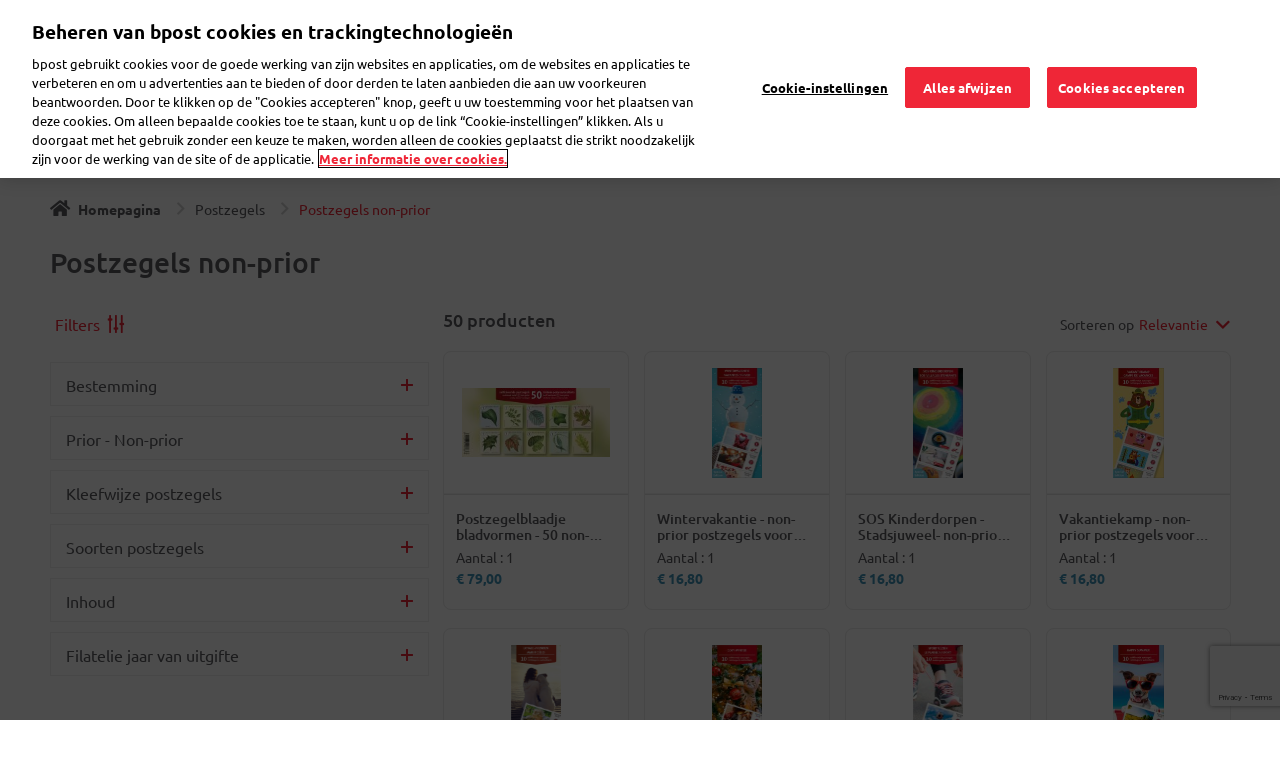

--- FILE ---
content_type: text/html; charset=UTF-8
request_url: https://eshop.bpost.be/nl/postzegels/postzegels-non-prior
body_size: 16751
content:

<!DOCTYPE html>
<html lang=nl dir=ltr prefix="content: http://purl.org/rss/1.0/modules/content/  dc: http://purl.org/dc/terms/  foaf: http://xmlns.com/foaf/0.1/  og: http://ogp.me/ns#  rdfs: http://www.w3.org/2000/01/rdf-schema#  schema: http://schema.org/  sioc: http://rdfs.org/sioc/ns#  sioct: http://rdfs.org/sioc/types#  skos: http://www.w3.org/2004/02/skos/core#  xsd: http://www.w3.org/2001/XMLSchema# " class=h-100>
<head>
<meta charset=utf-8 />
<link rel=canonical href="https://eshop.bpost.be/nl/postzegels/postzegels-non-prior"/>
<meta name=robots content="index, follow"/>
<meta name=MobileOptimized content=width />
<meta name=HandheldFriendly content=true />
<meta name=viewport content="width=device-width, initial-scale=1.0"/>
<link rel=stylesheet media=all href="/sites/default/files/css/css_J3lx5i2urnvdkMF_Oz4op2tZ2CK517rUBGn_FH_2VNQ.css+css_rj57sJVJeEyiMqpRiIbJlm1BJ7DzmStAtQr9ScWU5kI.css.pagespeed.cc.jRMcAGe8v5.css"/><script type="application/ld+json">{
    "@context": "https://schema.org",
    "@graph": [
        {
            "@type": "ItemList",
            "itemListElement": [
                {
                    "@type": "ListItem",
                    "position": 1,
                    "url": "https://eshop.bpost.be/nl/products/eshop-overschrijving"
                },
                {
                    "@type": "ListItem",
                    "position": 2,
                    "url": "https://eshop.bpost.be/nl/products/sportplezier-non-prior-postzegels-voor-belgie"
                },
                {
                    "@type": "ListItem",
                    "position": 3,
                    "url": "https://eshop.bpost.be/nl/products/together-stronger-non-prior-postzegels-voor-belgie"
                },
                {
                    "@type": "ListItem",
                    "position": 4,
                    "url": "https://eshop.bpost.be/nl/products/sos-kinderdorpen-stadsjuweel-non-prior-postzegels-belgie"
                },
                {
                    "@type": "ListItem",
                    "position": 5,
                    "url": "https://eshop.bpost.be/nl/products/vakantiekamp-non-prior-postzegels-voor-belgie"
                },
                {
                    "@type": "ListItem",
                    "position": 6,
                    "url": "https://eshop.bpost.be/nl/products/happy-summer-non-prior-postzegels-voor-belgie-0"
                },
                {
                    "@type": "ListItem",
                    "position": 7,
                    "url": "https://eshop.bpost.be/nl/products/belgie-viert-feest-non-prior-postzegels-voor-belgie"
                },
                {
                    "@type": "ListItem",
                    "position": 8,
                    "url": "https://eshop.bpost.be/nl/products/happy-summer-non-prior-postzegels-voor-belgie"
                },
                {
                    "@type": "ListItem",
                    "position": 9,
                    "url": "https://eshop.bpost.be/nl/products/landslakken-non-prior-postzegels-voor-belgie"
                },
                {
                    "@type": "ListItem",
                    "position": 10,
                    "url": "https://eshop.bpost.be/nl/products/pleinen-van-hasselt-non-prior-postzegels-voor-belgie"
                },
                {
                    "@type": "ListItem",
                    "position": 11,
                    "url": "https://eshop.bpost.be/nl/products/de-oostkantons-non-prior-postzegels-voor-belgie"
                },
                {
                    "@type": "ListItem",
                    "position": 12,
                    "url": "https://eshop.bpost.be/nl/products/lichtgevende-natuur-non-prior-postzegels-voor-belgie"
                },
                {
                    "@type": "ListItem",
                    "position": 13,
                    "url": "https://eshop.bpost.be/nl/products/pleinen-van-aarlen-non-prior-postzegels-voor-belgie"
                },
                {
                    "@type": "ListItem",
                    "position": 14,
                    "url": "https://eshop.bpost.be/nl/products/100-jaar-brieffrankeermachine-non-prior-postzegels-voor-belgie"
                },
                {
                    "@type": "ListItem",
                    "position": 15,
                    "url": "https://eshop.bpost.be/nl/products/happy-summer-2023-non-prior-postzegels-voor-belgie"
                },
                {
                    "@type": "ListItem",
                    "position": 16,
                    "url": "https://eshop.bpost.be/nl/products/loyale-vrienden-non-prior-postzegels-voor-belgie"
                }
            ]
        }
    ]
}</script>
<link rel=icon href="/sites/default/files/xbpost_favicon.png.pagespeed.ic.rwPi6A3DCk.webp" type="image/png"/>
<link rel=alternate hreflang=nl href="https://eshop.bpost.be/nl/postzegels/postzegels-non-prior"/>
<link rel=alternate hreflang=fr href="https://eshop.bpost.be/fr/timbres/timbres-non-prior"/>
<link rel=alternate hreflang=de href="https://eshop.bpost.be/de/nicht-prior-briefmarken"/>
<title>Postzegels non-prior | eShop</title>
<script src="/core/assets/vendor/modernizr/modernizr.min.js?v=3.11.7"></script>
<script src="/core/misc/modernizr-additional-tests.js?v=3.11.7"></script>
<script>dataLayer = [{'contentGroup': 'eshop','user_status': 'loggedoff', 'userId': '','userCountry': 'n/a', 'userPostalCode': 'n/a', 'event': 'pageview'}];</script>
<script>(function(w,d,s,l,i){w[l]=w[l]||[];w[l].push({'gtm.start': new Date().getTime(),event:'gtm.js'});var f=d.getElementsByTagName(s)[0],
j=d.createElement(s),dl=l!='dataLayer'?'&l='+l:'';j.async=true;j.src='https://www.googletagmanager.com/gtm.js?id='+i+dl;f.parentNode.insertBefore(j,f);
})(window,document,'script','dataLayer','GTM-WC6TB3D');</script>
</head>
<body class="path-taxonomy   d-flex flex-column h-100"><noscript><meta HTTP-EQUIV="refresh" content="0;url='http://eshop.bpost.be/nl/postzegels/postzegels-non-prior?PageSpeed=noscript'" /><style><!--table,div,span,font,p{display:none} --></style><div style="display:block">Please click <a href="http://eshop.bpost.be/nl/postzegels/postzegels-non-prior?PageSpeed=noscript">here</a> if you are not redirected within a few seconds.</div></noscript>
<noscript><iframe src="https://www.googletagmanager.com/ns.html?id=GTM-WC6TB3D" height=0 width=0 style="display:none;visibility:hidden"></iframe></noscript>
<a href="#main-content" class="visually-hidden focusable skip-link">
Overslaan en naar de inhoud gaan
</a>
<div class="dialog-off-canvas-main-canvas d-flex flex-column h-100" data-off-canvas-main-canvas>
<header id=bpost_header role=banner>
<div class=hide_in_mobile>
<div class=menu_header>
<div class=header_child_1>
<div class=container>
<div class="row header_row">
<div class="col-12 head">
<div class="col-1 bpost_logo_icon_parent pl-0">
<div class="region region-nav-branding">
<div id=block-eho-branding class="block block-system block-system-branding-block">
<div class="navbar-brand d-flex align-items-center">
<a href="/nl" title=Homepagina rel=home class="site-logo d-block">
<img src="/sites/default/files/xbpost_logo_endorsed_RVB_001A.png.pagespeed.ic.kEdYKgG7so.webp" alt=Homepagina />
</a>
<div>
</div>
</div>
</div>
</div>
</div>
<div class="col-2 header_h1">
<p>Welkom op eShop</p>
</div>
<div class=col-6>
<div id=block-ehosearchblock class="eho-header-search block block-block-content block-block-content302222f1-6fe3-4a63-bc3c-2ce3ec8e54eb">
<div class="clearfix text-formatted field field--name-body field--type-text-with-summary field--label-hidden field__item"><div class=form-type-search><label class=visually-hidden for=edit-keys>Zoeken</label> <input autocomplete=off class="form-search form-control" id=edit-keys maxlength=128 name=keys placeholder="Type here to search" size=15 title="Geef de woorden op waarnaar u wilt zoeken." type=search value=""/></div>
</div>
</div>
</div>
<div class="col-2 text-right header_right_side_elements pr-0">
<div class="user_account_details prelogin">
<div id=block-user-account class="block-system-menu-blockaccount block block-block-content block-block-contentac5eb570-8003-4615-825d-ea08c4b61eda">
<div class="clearfix text-formatted field field--name-body field--type-text-with-summary field--label-hidden field__item"><ul class="nav navbar-nav navbar-right align-right"><li class=dropdown><a aria-expanded=false class=nav-link data-toggle=dropdown href="#" id=navbarDarkDropdownMenuLink role=button><img alt="" class=login_icon src="/themes/custom/eho/images/login.svg"/>Mijn account</a>
<ul aria-labelledby=navbarDarkDropdownMenuLink class="dropdown-menu dropdown-menu-dark drop-menu-login"><li><a class=dropdown-item href="/saml_login"><img alt="" class=account_icon src="/themes/custom/eho/images/foundations_bpost_login.svg"/>Aanmelden</a></li>
<li><span class=dropdown-item>Nieuw?</span></li>
<li><a class="dropdown-item reqister_link" href="https://crp.bpost.be/nl/form/registration-form"><img alt="" class=account_icon src="/themes/custom/eho/images/foundation_bpost_register.svg" style="width:25px;height:15px"/>Registreer</a></li>
</ul></li>
</ul></div>
</div>
</div>
<div class=language_switcher_custom>
<div class="block block-dropdown-language block-dropdown-languagelanguage-interface">
<div class=dropbutton-wrapper><div class=dropbutton-widget><ul class="dropdown-language-item dropbutton"><li class=nl><span class="language-link active-language">NL</span></li><li class=fr><a href="/fr/timbres/timbres-non-prior" class=language-link hreflang=fr>FR</a></li><li class=de><a href="/de/nicht-prior-briefmarken" class=language-link hreflang=de>DE</a></li></ul></div></div>
</div>
</div>
</div>
<div class="col-1 text-right navbar-light">
<div id=block-cart class="block-commerce-cart block">
<div class=cart--cart-block>
<div class=cart-block--summary>
<a title=Winkelwagen class=cart-block--link__expand href="/nl/cart">
<span class=cart-block--summary__icon><img src="/modules/contrib/commerce/icons/ffffff/xcart.png.pagespeed.ic.6WlFbc4cce.webp" alt=Winkelwagen typeof=foaf:Image />
</span>
<span class=cart-block--summary__count>0 producten</span>
</a>
</div>
<div class=cart-block--contents>
<div class=cart-block--contents__inner>
<div class=item-desc></div>
<div class="cart-block--contents__items no-result">
<img alt="no content" src="/themes/custom/eho/images/xno-content.png.pagespeed.ic.ECkY5TqB8-.webp">
<div class=empty-cart>Oeps, je winkelwagen is leeg!</div>
<p>Het lijkt erop dat je nog geen keuze hebt gemaakt</p>
<div class=cart-button>
<a href="/categories" class="btn btn-primary">Bekijk onze producten</a>
</div>
</div>
</div>
</div>
</div>
</div>
</div>
</div>
</div>
</div>
</div>
<div class=header_child_2>
<div class=container>
<div class=row>
<div class="col-md-12 col-12 bpost_menu_parent">
<div class="region region-nav-main">
<section id=block-eho-main-menu class="block block-system block-system-menu-blockmain clearfix">
<ul class="navbar-nav mr-auto menu-level--0">
<li class="nav-item dropdown notpicked custom-underline">
<a class="parent-title hide_in_mobile" href="/nl/postzegels">
Postzegels
</a>
<a class="custom_link hide_in_mobile" href="#" aria-expanded=false>
<i class="fa pull-right"></i>
</a>
<a href="/nl/postzegels" class="mob_link show_in_mobile_new">Postzegels</a>
<a class="custom_link show_in_mobile_new" href="#" aria-expanded=false>
<i class="fa pull-right"></i>
</a>
<div class="wrapper dropdown-menu">
<div class="show_in_mobile_new level1-title">
<div class=item-title>Postzegels</div>
</div>
<ul class="menu menu-level--1">
<li class="nav-item no-child">
<a href="/nl/postzegels/postzegels-belgie" data-drupal-link-system-path="taxonomy/term/21">Postzegels België</a>
</li>
<li class="nav-item no-child">
<a href="/nl/postzegels/postzegels-prior" data-drupal-link-system-path="taxonomy/term/7">Postzegels prior</a>
</li>
<li class="nav-item no-child">
<a href="/nl/postzegels/postzegels-non-prior" data-drupal-link-system-path="taxonomy/term/6" class=is-active>Postzegels non-prior</a>
</li>
<li class="nav-item no-child">
<a href="/nl/postzegels/postzegels-europa" data-drupal-link-system-path="taxonomy/term/22">Postzegels Europa</a>
</li>
<li class="nav-item no-child">
<a href="/nl/postzegels/postzegels-wereld" data-drupal-link-system-path="taxonomy/term/23">Postzegels wereld</a>
</li>
<li class="nav-item no-child">
<a href="/nl/postzegels/mooie-zegels" data-drupal-link-system-path="taxonomy/term/24">Mooie zegels</a>
</li>
<li class="nav-item no-child">
<a href="/nl/postzegels/postzegels-aangetekende-zending" data-drupal-link-system-path="taxonomy/term/20">Postzegels aangetekende zending</a>
</li>
</ul>
<div class="show_in_mobile_new back-link">
<a href="#">
<i class="fa fa-angle-left pull-left"></i>Terug naar het hoofdmenu
</a>
</div>
</div>
</li>
<li class="nav-item dropdown notpicked">
<a class="parent-title hide_in_mobile" href="/nl/verzamelaar">
Verzamelaar
</a>
<a class="custom_link hide_in_mobile" href="#" aria-expanded=false>
<i class="fa pull-right"></i>
</a>
<a href="/nl/verzamelaar" class="mob_link show_in_mobile_new">Verzamelaar</a>
<a class="custom_link show_in_mobile_new" href="#" aria-expanded=false>
<i class="fa pull-right"></i>
</a>
<div class="wrapper dropdown-menu">
<div class="show_in_mobile_new level1-title">
<div class=item-title>Verzamelaar</div>
</div>
<ul class="menu menu-level--1">
<li class="nav-item no-child">
<a href="/nl/verzamelaar/abonnement" data-drupal-link-system-path="taxonomy/term/37">Abonnement</a>
</li>
<li class="nav-item no-child">
<a href="/nl/verzamelaar/collectors-card" data-drupal-link-system-path="taxonomy/term/60">Collector&#039;s Card</a>
</li>
<li class="nav-item no-child">
<a href="/nl/verzamelaar/first-day-sheets" data-drupal-link-system-path="taxonomy/term/9">First Day Sheets</a>
</li>
<li class="nav-item no-child">
<a href="/nl/verzamelaar/de-kijker" data-drupal-link-system-path="taxonomy/term/38">In de kijker</a>
</li>
<li class="nav-item no-child">
<a href="/nl/verzamelaar/jaarmappen" data-drupal-link-system-path="taxonomy/term/61">Jaarmappen</a>
</li>
<li class="nav-item no-child">
<a href="/nl/verzamelaar/postzegels" data-drupal-link-system-path="taxonomy/term/39">Postzegels</a>
</li>
<li class="nav-item no-child">
<a href="/nl/verzamelaar/varia" data-drupal-link-system-path="taxonomy/term/62">Varia</a>
</li>
</ul>
<div class="show_in_mobile_new back-link">
<a href="#">
<i class="fa fa-angle-left pull-left"></i>Terug naar het hoofdmenu
</a>
</div>
</div>
</li>
<li class="nav-item dropdown notpicked">
<a class="parent-title hide_in_mobile" href="/nl/wenskaarten">
Wenskaarten
</a>
<a class="custom_link hide_in_mobile" href="#" aria-expanded=false>
<i class="fa pull-right"></i>
</a>
<a href="/nl/wenskaarten" class="mob_link show_in_mobile_new">Wenskaarten</a>
<a class="custom_link show_in_mobile_new" href="#" aria-expanded=false>
<i class="fa pull-right"></i>
</a>
<div class="wrapper dropdown-menu">
<div class="show_in_mobile_new level1-title">
<div class=item-title>Wenskaarten</div>
</div>
<ul class="menu menu-level--1">
<li class="nav-item no-child">
<a href="/nl/wenskaarten/voorgefrankeerde-kaarten-het-frans" data-drupal-link-system-path="taxonomy/term/32">Voorgefrankeerde kaarten in het Frans</a>
</li>
<li class="nav-item no-child">
<a href="/nl/wenskaarten/voorgefrankeerde-kaarten-het-nederlands" data-drupal-link-system-path="taxonomy/term/33">Voorgefrankeerde kaarten in het Nederlands</a>
</li>
</ul>
<div class="show_in_mobile_new back-link">
<a href="#">
<i class="fa fa-angle-left pull-left"></i>Terug naar het hoofdmenu
</a>
</div>
</div>
</li>
<li class="nav-item dropdown notpicked">
<a class="parent-title hide_in_mobile" href="/nl/verzendetiketten-voor-pakjes">
Verzendetiketten voor pakjes
</a>
<a class="custom_link hide_in_mobile" href="#" aria-expanded=false>
<i class="fa pull-right"></i>
</a>
<a href="/nl/verzendetiketten-voor-pakjes" class="mob_link show_in_mobile_new">Verzendetiketten voor pakjes</a>
<a class="custom_link show_in_mobile_new" href="#" aria-expanded=false>
<i class="fa pull-right"></i>
</a>
<div class="wrapper dropdown-menu">
<div class="show_in_mobile_new level1-title">
<div class=item-title>Verzendetiketten voor pakjes</div>
</div>
<ul class="menu menu-level--1">
<li class="nav-item no-child">
<a href="/nl/verzendetiketten-voor-pakjes/etiketten-belgie" data-drupal-link-system-path="taxonomy/term/25">Etiketten België</a>
</li>
</ul>
<div class="show_in_mobile_new back-link">
<a href="#">
<i class="fa fa-angle-left pull-left"></i>Terug naar het hoofdmenu
</a>
</div>
</div>
</li>
<li class="nav-item dropdown notpicked">
<a class="parent-title hide_in_mobile" href="/nl/enveloppes-en-dozen">
Enveloppes en dozen
</a>
<a class="custom_link hide_in_mobile" href="#" aria-expanded=false>
<i class="fa pull-right"></i>
</a>
<a href="/nl/enveloppes-en-dozen" class="mob_link show_in_mobile_new">Enveloppes en dozen</a>
<a class="custom_link show_in_mobile_new" href="#" aria-expanded=false>
<i class="fa pull-right"></i>
</a>
<div class="wrapper dropdown-menu">
<div class="show_in_mobile_new level1-title">
<div class=item-title>Enveloppes en dozen</div>
</div>
<ul class="menu menu-level--1">
<li class="nav-item no-child">
<a href="/nl/enveloppes-en-dozen/administratieve-enveloppes" data-drupal-link-system-path="taxonomy/term/17">Administratieve enveloppes</a>
</li>
<li class="nav-item no-child">
<a href="/nl/enveloppes-en-dozen/voorgefrankeerde-dozen-voor-het-verzenden" data-drupal-link-system-path="taxonomy/term/29">Voorgefrankeerde dozen voor het verzenden</a>
</li>
<li class="nav-item no-child">
<a href="/nl/enveloppes-en-dozen/gewatteerde-enveloppes" data-drupal-link-system-path="taxonomy/term/27">Gewatteerde enveloppes</a>
</li>
<li class="nav-item no-child">
<a href="/nl/enveloppes-en-dozen/verzenddozen" data-drupal-link-system-path="taxonomy/term/28">Verzenddozen</a>
</li>
<li class="nav-item no-child">
<a href="/nl/enveloppes-en-dozen/materiaal-voor-het-verzenden" data-drupal-link-system-path="taxonomy/term/30">Materiaal voor het verzenden</a>
</li>
<li class="nav-item no-child">
<a href="/nl/enveloppes-en-dozen/div-retourdoos" data-drupal-link-system-path="taxonomy/term/124">DIV-retourdoos</a>
</li>
</ul>
<div class="show_in_mobile_new back-link">
<a href="#">
<i class="fa fa-angle-left pull-left"></i>Terug naar het hoofdmenu
</a>
</div>
</div>
</li>
<li class="nav-item dropdown notpicked">
<a class="parent-title hide_in_mobile" href="/nl/atomaschriften">
Atomaschriften
</a>
<a class="custom_link hide_in_mobile" href="#" aria-expanded=false>
<i class="fa pull-right"></i>
</a>
<a href="/nl/atomaschriften" class="mob_link show_in_mobile_new">Atomaschriften</a>
<a class="custom_link show_in_mobile_new" href="#" aria-expanded=false>
<i class="fa pull-right"></i>
</a>
<div class="wrapper dropdown-menu">
<div class="show_in_mobile_new level1-title">
<div class=item-title>Atomaschriften</div>
</div>
<ul class="menu menu-level--1">
<li class="nav-item no-child">
<a href="/nl/atomaschriften/atoma-a4-formaat" data-drupal-link-system-path="taxonomy/term/36">Atoma A4 formaat</a>
</li>
<li class="nav-item no-child">
<a href="/nl/atomaschriften/atoma-a5-formaat" data-drupal-link-system-path="taxonomy/term/35">Atoma A5 formaat</a>
</li>
</ul>
<div class="show_in_mobile_new back-link">
<a href="#">
<i class="fa fa-angle-left pull-left"></i>Terug naar het hoofdmenu
</a>
</div>
</div>
</li>
<li class="nav-item dropdown notpicked">
<a class="parent-title hide_in_mobile" href="/nl/verhuis">
Verhuis
</a>
<a class="custom_link hide_in_mobile" href="#" aria-expanded=false>
<i class="fa pull-right"></i>
</a>
<a href="/nl/verhuis" class="mob_link show_in_mobile_new">Verhuis</a>
<a class="custom_link show_in_mobile_new" href="#" aria-expanded=false>
<i class="fa pull-right"></i>
</a>
<div class="wrapper dropdown-menu">
<div class="show_in_mobile_new level1-title">
<div class=item-title>Verhuis</div>
</div>
<ul class="menu menu-level--1">
<li class="nav-item no-child">
<a href="/nl/verhuis/verhuiskaarten" data-drupal-link-system-path="taxonomy/term/13">Verhuiskaarten</a>
</li>
</ul>
<div class="show_in_mobile_new back-link">
<a href="#">
<i class="fa fa-angle-left pull-left"></i>Terug naar het hoofdmenu
</a>
</div>
</div>
</li>
<li class="nav-item dropdown notpicked">
<a class="custom_link parent-title hide_in_mobile" href="#" aria-expanded=false>
Volmachtkaart
<i class="fa pull-right"></i>
</a>
<a href="#" class="mob_link show_in_mobile_new show-links">Volmachtkaart</a>
<a class="custom_link show_in_mobile_new" href="#" aria-expanded=false>
<i class="fa pull-right"></i>
</a>
<div class="wrapper dropdown-menu">
<div class="show_in_mobile_new level1-title">
<div class=item-title>Volmachtkaart</div>
</div>
<ul class="menu menu-level--1">
<li class="nav-item no-child">
<a href="/products/volmachtkaart">Volmachtkaart</a>
</li>
</ul>
<div class="show_in_mobile_new back-link">
<a href="#">
<i class="fa fa-angle-left pull-left"></i>Terug naar het hoofdmenu
</a>
</div>
</div>
</li>
<li class="nav-item dropdown notpicked">
<a class="custom_link parent-title hide_in_mobile" href="#" aria-expanded=false>
Online oplossingen
<i class="fa pull-right"></i>
</a>
<a href="#" class="mob_link show_in_mobile_new show-links">Online oplossingen</a>
<a class="custom_link show_in_mobile_new" href="#" aria-expanded=false>
<i class="fa pull-right"></i>
</a>
<div class="wrapper dropdown-menu">
<div class="show_in_mobile_new level1-title">
<div class=item-title>Online oplossingen</div>
</div>
<ul class="menu menu-level--1">
<li class="nav-item no-child">
<a href="https://parcel.bpost.be/nl" target=_blank>Verzendetiket voor pakje</a>
</li>
<li class="nav-item no-child">
<a href="https://www.bpost.be/nl/brief-versturen/wenskaarten/mobile-postcard" target=_blank>Fotokaartjes verzenden via smartphone</a>
</li>
<li class="nav-item no-child">
<a href="https://mystamp.bpost.be/Home/PrivatePerson" target=_blank>Gepersonaliseerde postzegels</a>
</li>
<li class="nav-item no-child">
<a href="https://dmm.bpost.be/nl/b2c/moving/destination" target=_blank>Post doorsturen</a>
</li>
<li class="nav-item no-child">
<a href="https://www.bpost.be/nl/een-debit-mastercard-met-belgische-iban" target=_blank>Nickelkaart</a>
</li>
</ul>
<div class="show_in_mobile_new back-link">
<a href="#">
<i class="fa fa-angle-left pull-left"></i>Terug naar het hoofdmenu
</a>
</div>
</div>
</li>
</ul>
</section>
</div>
</div>
</div>
</div>
</div>
</div>
</div>
<div class=show_in_mobile_new>
<div class=menu_header>
<div class="border-bt no-gutters">
<div class=container>
<div class="row header_row_mobile">
<div class="col-3 bpost_logo_icon_parent">
<div class="region region-nav-branding">
<div id=block-eho-branding class="block block-system block-system-branding-block">
<div class="navbar-brand d-flex align-items-center">
<a href="/nl" title=Homepagina rel=home class="site-logo d-block">
<img alt=Homepagina src="/themes/custom/eho/logo.svg"/>
</a>
</div>
</div>
</div>
</div>
<div class="col-9 language_switcher_custom text-right">
<div class="col-10 user_account_details language-dropdown">
<div id=block-user-account class="block-system-menu-blockaccount block block-block-content block-block-contentac5eb570-8003-4615-825d-ea08c4b61eda">
<div class="clearfix text-formatted field field--name-body field--type-text-with-summary field--label-hidden field__item"><ul class="nav navbar-nav navbar-right align-right"><li class=dropdown><a aria-expanded=false class=nav-link data-toggle=dropdown href="#" id=navbarDarkDropdownMenuLink role=button><img alt="" class=login_icon src="/themes/custom/eho/images/login.svg"/>Mijn account</a>
<ul aria-labelledby=navbarDarkDropdownMenuLink class="dropdown-menu dropdown-menu-dark drop-menu-login"><li><a class=dropdown-item href="/saml_login"><img alt="" class=account_icon src="/themes/custom/eho/images/foundations_bpost_login.svg"/>Aanmelden</a></li>
<li><span class=dropdown-item>Nieuw?</span></li>
<li><a class="dropdown-item reqister_link" href="https://crp.bpost.be/nl/form/registration-form"><img alt="" class=account_icon src="/themes/custom/eho/images/foundation_bpost_register.svg" style="width:25px;height:15px"/>Registreer</a></li>
</ul></li>
</ul></div>
</div>
</div>
<div class="col-2 col-md-auto p-0 text-right navbar-light">
<div id=block-cart class="block-commerce-cart block">
<div class=cart--cart-block>
<div class=cart-block--summary>
<a title=Winkelwagen class=cart-block--link__expand href="/nl/cart">
<span class=cart-block--summary__icon><img src="/modules/contrib/commerce/icons/ffffff/xcart.png.pagespeed.ic.6WlFbc4cce.webp" alt=Winkelwagen typeof=foaf:Image />
</span>
<span class=cart-block--summary__count>0 producten</span>
</a>
</div>
<div class=cart-block--contents>
<div class=cart-block--contents__inner>
<div class=item-desc></div>
<div class="cart-block--contents__items no-result">
<img alt="no content" src="/themes/custom/eho/images/xno-content.png.pagespeed.ic.ECkY5TqB8-.webp">
<div class=empty-cart>Oeps, je winkelwagen is leeg!</div>
<p>Het lijkt erop dat je nog geen keuze hebt gemaakt</p>
<div class=cart-button>
<a href="/categories" class="btn btn-primary">Bekijk onze producten</a>
</div>
</div>
</div>
</div>
</div>
</div>
</div>
</div>
</div>
</div>
</div>
<div class="border-bt no-gutters">
<div class=container>
<div class=row>
<div class="col-10 col-sm-11 bpost_text_parent">
<p class="navbar-title collapse show">Welkom op de eShop van bpost</p>
<p class="navbar-title collapse">Ontdek ons ​​assortiment</p>
</div>
<div class="col-2 col-sm-1 text-right navbar-light">
<button class="navbar-toggler collapsed" type=button data-toggle=collapse data-target="#navbar-collapse, .navbar-title" aria-controls=navbar-collapse aria-expanded=false aria-label="Toggle navigation">
<span class=navbar-close><img alt=Sluiten src="/themes/custom/eho/images/icon_close.svg"></span>
<span class=navbar-toggler-icon><img alt=Menu src="/themes/custom/eho/images/menu.svg"></span>
</button>
</div>
</div>
</div>
</div>
</div>
<div id=navbar-collapse class="navbar-collapse collapse">
<section class="block block-system block-system-menu-blockmain clearfix">
<ul class="navbar-nav mr-auto menu-level--0">
<li class="nav-item dropdown notpicked custom-underline">
<a class="parent-title hide_in_mobile" href="/nl/postzegels">
Postzegels
</a>
<a class="custom_link hide_in_mobile" href="#" aria-expanded=false>
<i class="fa pull-right"></i>
</a>
<a href="/nl/postzegels" class="mob_link show_in_mobile_new">Postzegels</a>
<a class="custom_link show_in_mobile_new" href="#" aria-expanded=false>
<i class="fa pull-right"></i>
</a>
<div class="wrapper dropdown-menu">
<div class="show_in_mobile_new level1-title">
<div class=item-title>Postzegels</div>
</div>
<ul class="menu menu-level--1">
<li class="nav-item no-child">
<a href="/nl/postzegels/postzegels-belgie" data-drupal-link-system-path="taxonomy/term/21">Postzegels België</a>
</li>
<li class="nav-item no-child">
<a href="/nl/postzegels/postzegels-prior" data-drupal-link-system-path="taxonomy/term/7">Postzegels prior</a>
</li>
<li class="nav-item no-child">
<a href="/nl/postzegels/postzegels-non-prior" data-drupal-link-system-path="taxonomy/term/6" class=is-active>Postzegels non-prior</a>
</li>
<li class="nav-item no-child">
<a href="/nl/postzegels/postzegels-europa" data-drupal-link-system-path="taxonomy/term/22">Postzegels Europa</a>
</li>
<li class="nav-item no-child">
<a href="/nl/postzegels/postzegels-wereld" data-drupal-link-system-path="taxonomy/term/23">Postzegels wereld</a>
</li>
<li class="nav-item no-child">
<a href="/nl/postzegels/mooie-zegels" data-drupal-link-system-path="taxonomy/term/24">Mooie zegels</a>
</li>
<li class="nav-item no-child">
<a href="/nl/postzegels/postzegels-aangetekende-zending" data-drupal-link-system-path="taxonomy/term/20">Postzegels aangetekende zending</a>
</li>
</ul>
<div class="show_in_mobile_new back-link">
<a href="#">
<i class="fa fa-angle-left pull-left"></i>Terug naar het hoofdmenu
</a>
</div>
</div>
</li>
<li class="nav-item dropdown notpicked">
<a class="parent-title hide_in_mobile" href="/nl/verzamelaar">
Verzamelaar
</a>
<a class="custom_link hide_in_mobile" href="#" aria-expanded=false>
<i class="fa pull-right"></i>
</a>
<a href="/nl/verzamelaar" class="mob_link show_in_mobile_new">Verzamelaar</a>
<a class="custom_link show_in_mobile_new" href="#" aria-expanded=false>
<i class="fa pull-right"></i>
</a>
<div class="wrapper dropdown-menu">
<div class="show_in_mobile_new level1-title">
<div class=item-title>Verzamelaar</div>
</div>
<ul class="menu menu-level--1">
<li class="nav-item no-child">
<a href="/nl/verzamelaar/abonnement" data-drupal-link-system-path="taxonomy/term/37">Abonnement</a>
</li>
<li class="nav-item no-child">
<a href="/nl/verzamelaar/collectors-card" data-drupal-link-system-path="taxonomy/term/60">Collector&#039;s Card</a>
</li>
<li class="nav-item no-child">
<a href="/nl/verzamelaar/first-day-sheets" data-drupal-link-system-path="taxonomy/term/9">First Day Sheets</a>
</li>
<li class="nav-item no-child">
<a href="/nl/verzamelaar/de-kijker" data-drupal-link-system-path="taxonomy/term/38">In de kijker</a>
</li>
<li class="nav-item no-child">
<a href="/nl/verzamelaar/jaarmappen" data-drupal-link-system-path="taxonomy/term/61">Jaarmappen</a>
</li>
<li class="nav-item no-child">
<a href="/nl/verzamelaar/postzegels" data-drupal-link-system-path="taxonomy/term/39">Postzegels</a>
</li>
<li class="nav-item no-child">
<a href="/nl/verzamelaar/varia" data-drupal-link-system-path="taxonomy/term/62">Varia</a>
</li>
</ul>
<div class="show_in_mobile_new back-link">
<a href="#">
<i class="fa fa-angle-left pull-left"></i>Terug naar het hoofdmenu
</a>
</div>
</div>
</li>
<li class="nav-item dropdown notpicked">
<a class="parent-title hide_in_mobile" href="/nl/wenskaarten">
Wenskaarten
</a>
<a class="custom_link hide_in_mobile" href="#" aria-expanded=false>
<i class="fa pull-right"></i>
</a>
<a href="/nl/wenskaarten" class="mob_link show_in_mobile_new">Wenskaarten</a>
<a class="custom_link show_in_mobile_new" href="#" aria-expanded=false>
<i class="fa pull-right"></i>
</a>
<div class="wrapper dropdown-menu">
<div class="show_in_mobile_new level1-title">
<div class=item-title>Wenskaarten</div>
</div>
<ul class="menu menu-level--1">
<li class="nav-item no-child">
<a href="/nl/wenskaarten/voorgefrankeerde-kaarten-het-frans" data-drupal-link-system-path="taxonomy/term/32">Voorgefrankeerde kaarten in het Frans</a>
</li>
<li class="nav-item no-child">
<a href="/nl/wenskaarten/voorgefrankeerde-kaarten-het-nederlands" data-drupal-link-system-path="taxonomy/term/33">Voorgefrankeerde kaarten in het Nederlands</a>
</li>
</ul>
<div class="show_in_mobile_new back-link">
<a href="#">
<i class="fa fa-angle-left pull-left"></i>Terug naar het hoofdmenu
</a>
</div>
</div>
</li>
<li class="nav-item dropdown notpicked">
<a class="parent-title hide_in_mobile" href="/nl/verzendetiketten-voor-pakjes">
Verzendetiketten voor pakjes
</a>
<a class="custom_link hide_in_mobile" href="#" aria-expanded=false>
<i class="fa pull-right"></i>
</a>
<a href="/nl/verzendetiketten-voor-pakjes" class="mob_link show_in_mobile_new">Verzendetiketten voor pakjes</a>
<a class="custom_link show_in_mobile_new" href="#" aria-expanded=false>
<i class="fa pull-right"></i>
</a>
<div class="wrapper dropdown-menu">
<div class="show_in_mobile_new level1-title">
<div class=item-title>Verzendetiketten voor pakjes</div>
</div>
<ul class="menu menu-level--1">
<li class="nav-item no-child">
<a href="/nl/verzendetiketten-voor-pakjes/etiketten-belgie" data-drupal-link-system-path="taxonomy/term/25">Etiketten België</a>
</li>
</ul>
<div class="show_in_mobile_new back-link">
<a href="#">
<i class="fa fa-angle-left pull-left"></i>Terug naar het hoofdmenu
</a>
</div>
</div>
</li>
<li class="nav-item dropdown notpicked">
<a class="parent-title hide_in_mobile" href="/nl/enveloppes-en-dozen">
Enveloppes en dozen
</a>
<a class="custom_link hide_in_mobile" href="#" aria-expanded=false>
<i class="fa pull-right"></i>
</a>
<a href="/nl/enveloppes-en-dozen" class="mob_link show_in_mobile_new">Enveloppes en dozen</a>
<a class="custom_link show_in_mobile_new" href="#" aria-expanded=false>
<i class="fa pull-right"></i>
</a>
<div class="wrapper dropdown-menu">
<div class="show_in_mobile_new level1-title">
<div class=item-title>Enveloppes en dozen</div>
</div>
<ul class="menu menu-level--1">
<li class="nav-item no-child">
<a href="/nl/enveloppes-en-dozen/administratieve-enveloppes" data-drupal-link-system-path="taxonomy/term/17">Administratieve enveloppes</a>
</li>
<li class="nav-item no-child">
<a href="/nl/enveloppes-en-dozen/voorgefrankeerde-dozen-voor-het-verzenden" data-drupal-link-system-path="taxonomy/term/29">Voorgefrankeerde dozen voor het verzenden</a>
</li>
<li class="nav-item no-child">
<a href="/nl/enveloppes-en-dozen/gewatteerde-enveloppes" data-drupal-link-system-path="taxonomy/term/27">Gewatteerde enveloppes</a>
</li>
<li class="nav-item no-child">
<a href="/nl/enveloppes-en-dozen/verzenddozen" data-drupal-link-system-path="taxonomy/term/28">Verzenddozen</a>
</li>
<li class="nav-item no-child">
<a href="/nl/enveloppes-en-dozen/materiaal-voor-het-verzenden" data-drupal-link-system-path="taxonomy/term/30">Materiaal voor het verzenden</a>
</li>
<li class="nav-item no-child">
<a href="/nl/enveloppes-en-dozen/div-retourdoos" data-drupal-link-system-path="taxonomy/term/124">DIV-retourdoos</a>
</li>
</ul>
<div class="show_in_mobile_new back-link">
<a href="#">
<i class="fa fa-angle-left pull-left"></i>Terug naar het hoofdmenu
</a>
</div>
</div>
</li>
<li class="nav-item dropdown notpicked">
<a class="parent-title hide_in_mobile" href="/nl/atomaschriften">
Atomaschriften
</a>
<a class="custom_link hide_in_mobile" href="#" aria-expanded=false>
<i class="fa pull-right"></i>
</a>
<a href="/nl/atomaschriften" class="mob_link show_in_mobile_new">Atomaschriften</a>
<a class="custom_link show_in_mobile_new" href="#" aria-expanded=false>
<i class="fa pull-right"></i>
</a>
<div class="wrapper dropdown-menu">
<div class="show_in_mobile_new level1-title">
<div class=item-title>Atomaschriften</div>
</div>
<ul class="menu menu-level--1">
<li class="nav-item no-child">
<a href="/nl/atomaschriften/atoma-a4-formaat" data-drupal-link-system-path="taxonomy/term/36">Atoma A4 formaat</a>
</li>
<li class="nav-item no-child">
<a href="/nl/atomaschriften/atoma-a5-formaat" data-drupal-link-system-path="taxonomy/term/35">Atoma A5 formaat</a>
</li>
</ul>
<div class="show_in_mobile_new back-link">
<a href="#">
<i class="fa fa-angle-left pull-left"></i>Terug naar het hoofdmenu
</a>
</div>
</div>
</li>
<li class="nav-item dropdown notpicked">
<a class="parent-title hide_in_mobile" href="/nl/verhuis">
Verhuis
</a>
<a class="custom_link hide_in_mobile" href="#" aria-expanded=false>
<i class="fa pull-right"></i>
</a>
<a href="/nl/verhuis" class="mob_link show_in_mobile_new">Verhuis</a>
<a class="custom_link show_in_mobile_new" href="#" aria-expanded=false>
<i class="fa pull-right"></i>
</a>
<div class="wrapper dropdown-menu">
<div class="show_in_mobile_new level1-title">
<div class=item-title>Verhuis</div>
</div>
<ul class="menu menu-level--1">
<li class="nav-item no-child">
<a href="/nl/verhuis/verhuiskaarten" data-drupal-link-system-path="taxonomy/term/13">Verhuiskaarten</a>
</li>
</ul>
<div class="show_in_mobile_new back-link">
<a href="#">
<i class="fa fa-angle-left pull-left"></i>Terug naar het hoofdmenu
</a>
</div>
</div>
</li>
<li class="nav-item dropdown notpicked">
<a class="custom_link parent-title hide_in_mobile" href="#" aria-expanded=false>
Volmachtkaart
<i class="fa pull-right"></i>
</a>
<a href="#" class="mob_link show_in_mobile_new show-links">Volmachtkaart</a>
<a class="custom_link show_in_mobile_new" href="#" aria-expanded=false>
<i class="fa pull-right"></i>
</a>
<div class="wrapper dropdown-menu">
<div class="show_in_mobile_new level1-title">
<div class=item-title>Volmachtkaart</div>
</div>
<ul class="menu menu-level--1">
<li class="nav-item no-child">
<a href="/products/volmachtkaart">Volmachtkaart</a>
</li>
</ul>
<div class="show_in_mobile_new back-link">
<a href="#">
<i class="fa fa-angle-left pull-left"></i>Terug naar het hoofdmenu
</a>
</div>
</div>
</li>
<li class="nav-item dropdown notpicked">
<a class="custom_link parent-title hide_in_mobile" href="#" aria-expanded=false>
Online oplossingen
<i class="fa pull-right"></i>
</a>
<a href="#" class="mob_link show_in_mobile_new show-links">Online oplossingen</a>
<a class="custom_link show_in_mobile_new" href="#" aria-expanded=false>
<i class="fa pull-right"></i>
</a>
<div class="wrapper dropdown-menu">
<div class="show_in_mobile_new level1-title">
<div class=item-title>Online oplossingen</div>
</div>
<ul class="menu menu-level--1">
<li class="nav-item no-child">
<a href="https://parcel.bpost.be/nl" target=_blank>Verzendetiket voor pakje</a>
</li>
<li class="nav-item no-child">
<a href="https://www.bpost.be/nl/brief-versturen/wenskaarten/mobile-postcard" target=_blank>Fotokaartjes verzenden via smartphone</a>
</li>
<li class="nav-item no-child">
<a href="https://mystamp.bpost.be/Home/PrivatePerson" target=_blank>Gepersonaliseerde postzegels</a>
</li>
<li class="nav-item no-child">
<a href="https://dmm.bpost.be/nl/b2c/moving/destination" target=_blank>Post doorsturen</a>
</li>
<li class="nav-item no-child">
<a href="https://www.bpost.be/nl/een-debit-mastercard-met-belgische-iban" target=_blank>Nickelkaart</a>
</li>
</ul>
<div class="show_in_mobile_new back-link">
<a href="#">
<i class="fa fa-angle-left pull-left"></i>Terug naar het hoofdmenu
</a>
</div>
</div>
</li>
</ul>
</section>
<div class=navbar-additional-links>
<div>
<p><a href="/nl/faqs/Producten">Veelgestelde vragen</a></p>
<p><a href="/nl/contacteer-ons">bpost contacteren</a></p>
</div>
</div>
<div class="navbar-bottom-links eshop-login">
<section class="block block-system block-system-menu-blockaccount clearfix">
<ul class="nav navbar-nav">
<li class=nav-item>
<a href="/nl/user/login" class=nav-link data-drupal-link-system-path="user/login">Inloggen</a>
</li>
</ul>
</section>
<div class="block block-dropdown-language block-dropdown-languagelanguage-interface">
<div class=dropbutton-wrapper><div class=dropbutton-widget><ul class="dropdown-language-item dropbutton"><li class=nl><span class="language-link active-language">NL</span></li><li class=fr><a href="/fr/timbres/timbres-non-prior" class=language-link hreflang=fr>FR</a></li><li class=de><a href="/de/nicht-prior-briefmarken" class=language-link hreflang=de>DE</a></li></ul></div></div>
</div>
</div>
</div>
</div>
</header>
<div class=search-navigation>
<div class="region region-search-popup-navigation">
<div id=block-ehosearchpopup class="block block-block-content block-block-contente9071c4a-2cd0-4254-b346-cf367ed9b4c6">
<div class=search-eho-popup>
<div class=search-eho-alert-box>
<div class=container>
<div class="row text-center cross_icon_popup_parent">
<div class="col-12 text-right">
<span class=cross_icon_popup><i class="fal fa-times" aria-hidden=true></i></span>
<span class="cross_icon_popup_text d-block d-sm-none">close</span>
</div>
</div>
</div>
<div class=bpost_search>
<div class="views-element-container block block-views block-views-blockeshop-search-block-1">
<div><div class="view view-eshop-search view-id-eshop_search view-display-id-block_1 js-view-dom-id-751bb42015666019492153463432c255368ff9ff9f65c8acb777d0122a74f90f">
<div class=view-filters>
<form class=views-exposed-form data-drupal-selector=views-exposed-form-eshop-search-block-1 action="/nl/eshop-search" id=views-exposed-form-eshop-search-block-1 accept-charset=UTF-8>
<div class="form--inline clearfix">
<div class="js-form-item form-item js-form-type-search-api-autocomplete form-type-search-api-autocomplete js-form-item-keys form-item-keys form-no-label">
<input data-drupal-selector=edit-keys data-search-api-autocomplete-search=eshop_search class="form-autocomplete form-text form-control" data-autocomplete-path="/nl/search_api_autocomplete/eshop_search?display=block_1&amp;&amp;filter=keys" type=text id=edit-keys name=keys value="" size=30 maxlength=128 />
</div>
<div data-drupal-selector=edit-actions class="form-actions js-form-wrapper form-wrapper" id=edit-actions--4>
<input data-drupal-selector=edit-submit-eshop-search type=submit id=edit-submit-eshop-search value=Apply class="button js-form-submit form-submit btn btn-primary"/>
</div>
</div>
</form>
</div>
<div class=view-content>
<div class=views-row><div class="views-field views-field-langcode"><span class=field-content>DE</span></div><div class="views-field views-field-title"><span class=field-content>Happy Prior 2022 - Prior-Briefmarken für Belgien</span></div></div>
<div class=views-row><div class="views-field views-field-langcode"><span class=field-content>FR</span></div><div class="views-field views-field-title"><span class=field-content>Happy Prior 2022 - timbres prior Belgique</span></div></div>
<div class=views-row><div class="views-field views-field-langcode"><span class=field-content>NL</span></div><div class="views-field views-field-title"><span class=field-content>Happy Prior 2022 - prior postzegels voor België</span></div></div>
<div class=views-row><div class="views-field views-field-langcode"><span class=field-content>DE</span></div><div class="views-field views-field-title"><span class=field-content>König Philippe - Briefmarken Europa</span></div></div>
<div class=views-row><div class="views-field views-field-langcode"><span class=field-content>FR</span></div><div class="views-field views-field-title"><span class=field-content>S.M. le Roi Philippe - timbres Europe</span></div></div>
<div class=views-row><div class="views-field views-field-langcode"><span class=field-content>NL</span></div><div class="views-field views-field-title"><span class=field-content>Z.M. Koning Filip - postzegels Europa</span></div></div>
<div class=views-row><div class="views-field views-field-langcode"><span class=field-content>DE</span></div><div class="views-field views-field-title"><span class=field-content>König Philippe - Briefmarken Welt</span></div></div>
<div class=views-row><div class="views-field views-field-langcode"><span class=field-content>FR</span></div><div class="views-field views-field-title"><span class=field-content>S.M. le Roi Philippe - timbres Monde</span></div></div>
<div class=views-row><div class="views-field views-field-langcode"><span class=field-content>NL</span></div><div class="views-field views-field-title"><span class=field-content>Z.M. Koning Filip - postzegels Wereld</span></div></div>
<div class=views-row><div class="views-field views-field-langcode"><span class=field-content>DE</span></div><div class="views-field views-field-title"><span class=field-content>Vollmachtskarte</span></div></div>
</div>
</div>
</div>
</div>
</div>
</div>
</div>
</div>
</div>
</div>
<main role=main class=main-container>
<a id=main-content tabindex=-1></a>
<div class=container>
<div class="region region-breadcrumb">
<div id=block-eho-breadcrumbs class="block block-system block-system-breadcrumb-block">
<nav aria-label=breadcrumb>
<h2 id=system-breadcrumb class=visually-hidden>Kruimelpad</h2>
<ol class=breadcrumb>
<li class=breadcrumb-item>
<a href="/nl">Homepagina</a>
</li>
<li class=breadcrumb-item>
<a href="/nl/postzegels">Postzegels</a>
</li>
<li class=breadcrumb-item>
<a href="/nl/postzegels/postzegels-non-prior">Postzegels non-prior</a>
</li>
</ol>
</nav>
</div>
</div>
</div>
<div class="row no-gutters">
<div class="order-1 order-lg-2 col-12">
<div class="region region-content">
<div data-drupal-messages-fallback class=hidden></div><div id=block-ehosearchblock-2 class="d-block d-sm-none bahubali block block-block-content block-block-content302222f1-6fe3-4a63-bc3c-2ce3ec8e54eb">
<div class="clearfix text-formatted field field--name-body field--type-text-with-summary field--label-hidden field__item"><div class=form-type-search><label class=visually-hidden for=edit-keys>Zoeken</label> <input autocomplete=off class="form-search form-control" id=edit-keys maxlength=128 name=keys placeholder="Type here to search" size=15 title="Geef de woorden op waarnaar u wilt zoeken." type=search value=""/></div>
</div>
</div>
<div id=block-eho-content class="block block-system block-system-main-block">
<div class=views-element-container> <div class="product-category-list container return-to-parent-term show-in-mob">
<div class="view view-child-categories view-id-child_categories view-display-id-block_2 js-view-dom-id-e44710a3fb74540afff91970b095f893ed47b7e5f471119edd6b52d4bf9685eb">
<div class=view-content>
<div class=views-row><div class="views-field views-field-view-taxonomy-term"><span class="field-content parent-link"><a href="/nl/postzegels" hreflang=nl>Terug</a></span></div></div>
</div>
</div>
</div>
<div class="product-category-list view-header-title container">
<h1 class=page_title>Postzegels non-prior</h1>
</div>
<div class="view view-product-category view-id-product_category view-display-id-page_1 js-view-dom-id-1c89217bf8db47663527ad6582e93718d8da1c4fda6ff4a80ab556808ceceff2 product-category-list container">
<div class="row no-gutters" style=position:relative>
<div class=show-in-mob id=sticky-div>
<div class=view-header-count>
<span class=product-count>50</span>
<span class=product-count-label>producten</span>
</div>
<button class="filter-toggler show-in-mob" data-toggle=collapse data-target=details.filter-toggle aria-expanded=false aria-controls=filter-toggle>
<span class=btn-label>Filters bekijken</span>
</button>
<div class="clear-filters text-right mt-3 d-none">
<a href="#clear-all" class=filter-reset><span id=clear-all>Wis alles</span></a>
</div>
</div>
<div class="col-lg-4 col-md-5 sort-filter-wrap" style=position:unset>
<div class="view view-child-categories view-id-child_categories view-display-id-block_1 js-view-dom-id-ad33ce04379f55a524355e1c2305d0d11eff9734e2986a49eccde9adeaf3b6c5">
</div>
<span class="filter-icon hide-in-mob">Filters</span>
<div class=view-filters>
<form class="views-exposed-form bef-exposed-form" data-bef-auto-submit-full-form="" data-bef-auto-submit="" data-bef-auto-submit-delay=500 data-drupal-selector=views-exposed-form-product-category-page-1 action="/nl/postzegels/postzegels-non-prior" id=views-exposed-form-product-category-page-1 accept-charset=UTF-8>
<div class="form--inline clearfix">
<div class="js-form-item form-item js-form-type-select form-type-select js-form-item-sort-by form-item-sort-by">
<label for=edit-sort-by>Sorteren op</label>
<select data-drupal-selector=edit-sort-by id=edit-sort-by name=sort_by class="form-select form-control"><option value=field_product_weight_value selected>Relevantie</option><option value=field_best_seller_ranking_value>Best verkocht</option><option value=price__number>Prijs</option><option value=title>Naam</option><option value=created>Nieuwe producten</option></select>
</div>
<div class="js-form-item form-item js-form-type-select form-type-select js-form-item-sort-order form-item-sort-order">
<label for=edit-sort-order>Volgorde</label>
<select data-drupal-selector=edit-sort-order id=edit-sort-order name=sort_order class="form-select form-control"><option value=ASC>↑</option><option value=DESC selected>↓</option></select>
</div>
<div class="js-form-item form-item js-form-type-select form-type-select js-form-item-items-per-page form-item-items-per-page">
<label for=edit-items-per-page>Items per page</label>
<select data-drupal-selector=edit-items-per-page id=edit-items-per-page name=items_per_page class="form-select form-control"><option value=4>4</option><option value=8>8</option><option value=12>12</option><option value=16 selected>16</option></select>
</div>
<details class="form-item js-form-wrapper form-wrapper" data-drupal-selector=edit-field-destination-target-id-collapsible id=edit-field-destination-target-id-collapsible> <summary role=button aria-controls=edit-field-destination-target-id-collapsible aria-expanded=false aria-pressed=false>Bestemming</summary><div class=details-wrapper>
<div id=edit-field-destination-target-id class=form-checkboxes><div class="form-checkboxes bef-checkboxes">
<div class="js-form-item form-item js-form-type-checkbox form-type-checkbox js-form-item-field-destination-target-id-77 form-item-field-destination-target-id-77">
<input data-drupal-selector=edit-field-destination-target-id-77 type=checkbox id=edit-field-destination-target-id-77 name="field_destination_target_id[77]" value=77 class="form-checkbox form-control"/>
<label for=edit-field-destination-target-id-77 class=option>België</label>
</div>
<div class="js-form-item form-item js-form-type-checkbox form-type-checkbox js-form-item-field-destination-target-id-78 form-item-field-destination-target-id-78">
<input data-drupal-selector=edit-field-destination-target-id-78 type=checkbox id=edit-field-destination-target-id-78 name="field_destination_target_id[78]" value=78 class="form-checkbox form-control"/>
<label for=edit-field-destination-target-id-78 class=option>Europa</label>
</div>
<div class="js-form-item form-item js-form-type-checkbox form-type-checkbox js-form-item-field-destination-target-id-79 form-item-field-destination-target-id-79">
<input data-drupal-selector=edit-field-destination-target-id-79 type=checkbox id=edit-field-destination-target-id-79 name="field_destination_target_id[79]" value=79 class="form-checkbox form-control"/>
<label for=edit-field-destination-target-id-79 class=option>Rest van de wereld</label>
</div>
<div class="js-form-item form-item js-form-type-checkbox form-type-checkbox js-form-item-field-destination-target-id-80 form-item-field-destination-target-id-80">
<input data-drupal-selector=edit-field-destination-target-id-80 type=checkbox id=edit-field-destination-target-id-80 name="field_destination_target_id[80]" value=80 class="form-checkbox form-control"/>
<label for=edit-field-destination-target-id-80 class=option>Internationaal</label>
</div>
</div>
</div>
</div>
</details>
<details class="form-item js-form-wrapper form-wrapper" data-drupal-selector=edit-field-speed-of-distribution-target-id-collapsible id=edit-field-speed-of-distribution-target-id-collapsible> <summary role=button aria-controls=edit-field-speed-of-distribution-target-id-collapsible aria-expanded=false aria-pressed=false>Prior - Non-prior</summary><div class=details-wrapper>
<div id=edit-field-speed-of-distribution-target-id class=form-checkboxes><div class="form-checkboxes bef-checkboxes">
<div class="js-form-item form-item js-form-type-checkbox form-type-checkbox js-form-item-field-speed-of-distribution-target-id-5 form-item-field-speed-of-distribution-target-id-5">
<input data-drupal-selector=edit-field-speed-of-distribution-target-id-5 type=checkbox id=edit-field-speed-of-distribution-target-id-5 name="field_speed_of_distribution_target_id[5]" value=5 class="form-checkbox form-control"/>
<label for=edit-field-speed-of-distribution-target-id-5 class=option>Prior</label>
</div>
<div class="js-form-item form-item js-form-type-checkbox form-type-checkbox js-form-item-field-speed-of-distribution-target-id-6 form-item-field-speed-of-distribution-target-id-6">
<input data-drupal-selector=edit-field-speed-of-distribution-target-id-6 type=checkbox id=edit-field-speed-of-distribution-target-id-6 name="field_speed_of_distribution_target_id[6]" value=6 class="form-checkbox form-control"/>
<label for=edit-field-speed-of-distribution-target-id-6 class=option>Non-prior</label>
</div>
</div>
</div>
</div>
</details>
<details class="form-item js-form-wrapper form-wrapper" data-drupal-selector=edit-field-sticking-the-stamp-target-id-collapsible id=edit-field-sticking-the-stamp-target-id-collapsible> <summary role=button aria-controls=edit-field-sticking-the-stamp-target-id-collapsible aria-expanded=false aria-pressed=false>Kleefwijze postzegels</summary><div class=details-wrapper>
<div id=edit-field-sticking-the-stamp-target-id class=form-checkboxes><div class="form-checkboxes bef-checkboxes">
<div class="js-form-item form-item js-form-type-checkbox form-type-checkbox js-form-item-field-sticking-the-stamp-target-id-7 form-item-field-sticking-the-stamp-target-id-7">
<input data-drupal-selector=edit-field-sticking-the-stamp-target-id-7 type=checkbox id=edit-field-sticking-the-stamp-target-id-7 name="field_sticking_the_stamp_target_id[7]" value=7 class="form-checkbox form-control"/>
<label for=edit-field-sticking-the-stamp-target-id-7 class=option>Zelfklevend</label>
</div>
<div class="js-form-item form-item js-form-type-checkbox form-type-checkbox js-form-item-field-sticking-the-stamp-target-id-8 form-item-field-sticking-the-stamp-target-id-8">
<input data-drupal-selector=edit-field-sticking-the-stamp-target-id-8 type=checkbox id=edit-field-sticking-the-stamp-target-id-8 name="field_sticking_the_stamp_target_id[8]" value=8 class="form-checkbox form-control"/>
<label for=edit-field-sticking-the-stamp-target-id-8 class=option>Gegomd</label>
</div>
</div>
</div>
</div>
</details>
<details class="form-item js-form-wrapper form-wrapper" data-drupal-selector=edit-field-categories-of-stamps-target-id-collapsible id=edit-field-categories-of-stamps-target-id-collapsible> <summary role=button aria-controls=edit-field-categories-of-stamps-target-id-collapsible aria-expanded=false aria-pressed=false>Soorten postzegels</summary><div class=details-wrapper>
<div id=edit-field-categories-of-stamps-target-id class=form-checkboxes><div class="form-checkboxes bef-checkboxes">
<div class="js-form-item form-item js-form-type-checkbox form-type-checkbox js-form-item-field-categories-of-stamps-target-id-9 form-item-field-categories-of-stamps-target-id-9">
<input data-drupal-selector=edit-field-categories-of-stamps-target-id-9 type=checkbox id=edit-field-categories-of-stamps-target-id-9 name="field_categories_of_stamps_target_id[9]" value=9 class="form-checkbox form-control"/>
<label for=edit-field-categories-of-stamps-target-id-9 class=option>Klassieke postzegels</label>
</div>
<div class="js-form-item form-item js-form-type-checkbox form-type-checkbox js-form-item-field-categories-of-stamps-target-id-10 form-item-field-categories-of-stamps-target-id-10">
<input data-drupal-selector=edit-field-categories-of-stamps-target-id-10 type=checkbox id=edit-field-categories-of-stamps-target-id-10 name="field_categories_of_stamps_target_id[10]" value=10 class="form-checkbox form-control"/>
<label for=edit-field-categories-of-stamps-target-id-10 class=option>Gelimiteerde uitgiftes</label>
</div>
<div class="js-form-item form-item js-form-type-checkbox form-type-checkbox js-form-item-field-categories-of-stamps-target-id-11 form-item-field-categories-of-stamps-target-id-11">
<input data-drupal-selector=edit-field-categories-of-stamps-target-id-11 type=checkbox id=edit-field-categories-of-stamps-target-id-11 name="field_categories_of_stamps_target_id[11]" value=11 class="form-checkbox form-control"/>
<label for=edit-field-categories-of-stamps-target-id-11 class=option>Thematische Postzegels</label>
</div>
<div class="js-form-item form-item js-form-type-checkbox form-type-checkbox js-form-item-field-categories-of-stamps-target-id-12 form-item-field-categories-of-stamps-target-id-12">
<input data-drupal-selector=edit-field-categories-of-stamps-target-id-12 type=checkbox id=edit-field-categories-of-stamps-target-id-12 name="field_categories_of_stamps_target_id[12]" value=12 class="form-checkbox form-control"/>
<label for=edit-field-categories-of-stamps-target-id-12 class=option>Koninklijke Beeltenis</label>
</div>
<div class="js-form-item form-item js-form-type-checkbox form-type-checkbox js-form-item-field-categories-of-stamps-target-id-13 form-item-field-categories-of-stamps-target-id-13">
<input data-drupal-selector=edit-field-categories-of-stamps-target-id-13 type=checkbox id=edit-field-categories-of-stamps-target-id-13 name="field_categories_of_stamps_target_id[13]" value=13 class="form-checkbox form-control"/>
<label for=edit-field-categories-of-stamps-target-id-13 class=option>Postzegels voor aangetekende zendingen</label>
</div>
</div>
</div>
</div>
</details>
<details class="form-item js-form-wrapper form-wrapper" data-drupal-selector=edit-field-sales-units-target-id-collapsible id=edit-field-sales-units-target-id-collapsible> <summary role=button aria-controls=edit-field-sales-units-target-id-collapsible aria-expanded=false aria-pressed=false>Inhoud</summary><div class=details-wrapper>
<div id=edit-field-sales-units-target-id class=form-checkboxes><div class="form-checkboxes bef-checkboxes">
<div class="js-form-item form-item js-form-type-checkbox form-type-checkbox js-form-item-field-sales-units-target-id-14 form-item-field-sales-units-target-id-14">
<input data-drupal-selector=edit-field-sales-units-target-id-14 type=checkbox id=edit-field-sales-units-target-id-14 name="field_sales_units_target_id[14]" value=14 class="form-checkbox form-control"/>
<label for=edit-field-sales-units-target-id-14 class=option>1</label>
</div>
<div class="js-form-item form-item js-form-type-checkbox form-type-checkbox js-form-item-field-sales-units-target-id-15 form-item-field-sales-units-target-id-15">
<input data-drupal-selector=edit-field-sales-units-target-id-15 type=checkbox id=edit-field-sales-units-target-id-15 name="field_sales_units_target_id[15]" value=15 class="form-checkbox form-control"/>
<label for=edit-field-sales-units-target-id-15 class=option>2</label>
</div>
<div class="js-form-item form-item js-form-type-checkbox form-type-checkbox js-form-item-field-sales-units-target-id-16 form-item-field-sales-units-target-id-16">
<input data-drupal-selector=edit-field-sales-units-target-id-16 type=checkbox id=edit-field-sales-units-target-id-16 name="field_sales_units_target_id[16]" value=16 class="form-checkbox form-control"/>
<label for=edit-field-sales-units-target-id-16 class=option>5</label>
</div>
<div class="js-form-item form-item js-form-type-checkbox form-type-checkbox js-form-item-field-sales-units-target-id-17 form-item-field-sales-units-target-id-17">
<input data-drupal-selector=edit-field-sales-units-target-id-17 type=checkbox id=edit-field-sales-units-target-id-17 name="field_sales_units_target_id[17]" value=17 class="form-checkbox form-control"/>
<label for=edit-field-sales-units-target-id-17 class=option>10</label>
</div>
<div class="js-form-item form-item js-form-type-checkbox form-type-checkbox js-form-item-field-sales-units-target-id-18 form-item-field-sales-units-target-id-18">
<input data-drupal-selector=edit-field-sales-units-target-id-18 type=checkbox id=edit-field-sales-units-target-id-18 name="field_sales_units_target_id[18]" value=18 class="form-checkbox form-control"/>
<label for=edit-field-sales-units-target-id-18 class=option>20</label>
</div>
<div class="js-form-item form-item js-form-type-checkbox form-type-checkbox js-form-item-field-sales-units-target-id-19 form-item-field-sales-units-target-id-19">
<input data-drupal-selector=edit-field-sales-units-target-id-19 type=checkbox id=edit-field-sales-units-target-id-19 name="field_sales_units_target_id[19]" value=19 class="form-checkbox form-control"/>
<label for=edit-field-sales-units-target-id-19 class=option>25</label>
</div>
<div class="js-form-item form-item js-form-type-checkbox form-type-checkbox js-form-item-field-sales-units-target-id-20 form-item-field-sales-units-target-id-20">
<input data-drupal-selector=edit-field-sales-units-target-id-20 type=checkbox id=edit-field-sales-units-target-id-20 name="field_sales_units_target_id[20]" value=20 class="form-checkbox form-control"/>
<label for=edit-field-sales-units-target-id-20 class=option>50</label>
</div>
<div class="js-form-item form-item js-form-type-checkbox form-type-checkbox js-form-item-field-sales-units-target-id-21 form-item-field-sales-units-target-id-21">
<input data-drupal-selector=edit-field-sales-units-target-id-21 type=checkbox id=edit-field-sales-units-target-id-21 name="field_sales_units_target_id[21]" value=21 class="form-checkbox form-control"/>
<label for=edit-field-sales-units-target-id-21 class=option>100</label>
</div>
</div>
</div>
</div>
</details>
<details class="form-item js-form-wrapper form-wrapper" data-drupal-selector=edit-field-envelope-format-target-id-collapsible id=edit-field-envelope-format-target-id-collapsible> <summary role=button aria-controls=edit-field-envelope-format-target-id-collapsible aria-expanded=false aria-pressed=false>Formaat envelop</summary><div class=details-wrapper>
<div id=edit-field-envelope-format-target-id class=form-checkboxes><div class="form-checkboxes bef-checkboxes">
<div class="js-form-item form-item js-form-type-checkbox form-type-checkbox js-form-item-field-envelope-format-target-id-36 form-item-field-envelope-format-target-id-36">
<input data-drupal-selector=edit-field-envelope-format-target-id-36 type=checkbox id=edit-field-envelope-format-target-id-36 name="field_envelope_format_target_id[36]" value=36 class="form-checkbox form-control"/>
<label for=edit-field-envelope-format-target-id-36 class=option>DIN (162X114 mm)</label>
</div>
<div class="js-form-item form-item js-form-type-checkbox form-type-checkbox js-form-item-field-envelope-format-target-id-37 form-item-field-envelope-format-target-id-37">
<input data-drupal-selector=edit-field-envelope-format-target-id-37 type=checkbox id=edit-field-envelope-format-target-id-37 name="field_envelope_format_target_id[37]" value=37 class="form-checkbox form-control"/>
<label for=edit-field-envelope-format-target-id-37 class=option>US (229X114 mm)</label>
</div>
<div class="js-form-item form-item js-form-type-checkbox form-type-checkbox js-form-item-field-envelope-format-target-id-38 form-item-field-envelope-format-target-id-38">
<input data-drupal-selector=edit-field-envelope-format-target-id-38 type=checkbox id=edit-field-envelope-format-target-id-38 name="field_envelope_format_target_id[38]" value=38 class="form-checkbox form-control"/>
<label for=edit-field-envelope-format-target-id-38 class=option>240X160 mm</label>
</div>
<div class="js-form-item form-item js-form-type-checkbox form-type-checkbox js-form-item-field-envelope-format-target-id-39 form-item-field-envelope-format-target-id-39">
<input data-drupal-selector=edit-field-envelope-format-target-id-39 type=checkbox id=edit-field-envelope-format-target-id-39 name="field_envelope_format_target_id[39]" value=39 class="form-checkbox form-control"/>
<label for=edit-field-envelope-format-target-id-39 class=option>265X175 mm</label>
</div>
<div class="js-form-item form-item js-form-type-checkbox form-type-checkbox js-form-item-field-envelope-format-target-id-40 form-item-field-envelope-format-target-id-40">
<input data-drupal-selector=edit-field-envelope-format-target-id-40 type=checkbox id=edit-field-envelope-format-target-id-40 name="field_envelope_format_target_id[40]" value=40 class="form-checkbox form-control"/>
<label for=edit-field-envelope-format-target-id-40 class=option>310X230 mm</label>
</div>
<div class="js-form-item form-item js-form-type-checkbox form-type-checkbox js-form-item-field-envelope-format-target-id-41 form-item-field-envelope-format-target-id-41">
<input data-drupal-selector=edit-field-envelope-format-target-id-41 type=checkbox id=edit-field-envelope-format-target-id-41 name="field_envelope_format_target_id[41]" value=41 class="form-checkbox form-control"/>
<label for=edit-field-envelope-format-target-id-41 class=option>324X229 mm</label>
</div>
<div class="js-form-item form-item js-form-type-checkbox form-type-checkbox js-form-item-field-envelope-format-target-id-42 form-item-field-envelope-format-target-id-42">
<input data-drupal-selector=edit-field-envelope-format-target-id-42 type=checkbox id=edit-field-envelope-format-target-id-42 name="field_envelope_format_target_id[42]" value=42 class="form-checkbox form-control"/>
<label for=edit-field-envelope-format-target-id-42 class=option>350X250 mm</label>
</div>
</div>
</div>
</div>
</details>
<details class="form-item js-form-wrapper form-wrapper" data-drupal-selector=edit-field-envelope-sealing-target-id-collapsible id=edit-field-envelope-sealing-target-id-collapsible> <summary role=button aria-controls=edit-field-envelope-sealing-target-id-collapsible aria-expanded=false aria-pressed=false>Sluiting envelop</summary><div class=details-wrapper>
<div id=edit-field-envelope-sealing-target-id class=form-checkboxes><div class="form-checkboxes bef-checkboxes">
<div class="js-form-item form-item js-form-type-checkbox form-type-checkbox js-form-item-field-envelope-sealing-target-id-45 form-item-field-envelope-sealing-target-id-45">
<input data-drupal-selector=edit-field-envelope-sealing-target-id-45 type=checkbox id=edit-field-envelope-sealing-target-id-45 name="field_envelope_sealing_target_id[45]" value=45 class="form-checkbox form-control"/>
<label for=edit-field-envelope-sealing-target-id-45 class=option>Enveloppen met kleefstrip</label>
</div>
<div class="js-form-item form-item js-form-type-checkbox form-type-checkbox js-form-item-field-envelope-sealing-target-id-46 form-item-field-envelope-sealing-target-id-46">
<input data-drupal-selector=edit-field-envelope-sealing-target-id-46 type=checkbox id=edit-field-envelope-sealing-target-id-46 name="field_envelope_sealing_target_id[46]" value=46 class="form-checkbox form-control"/>
<label for=edit-field-envelope-sealing-target-id-46 class=option>Enveloppen met gegomde strip</label>
</div>
</div>
</div>
</div>
</details>
<details class="form-item js-form-wrapper form-wrapper" data-drupal-selector=edit-field-envelope-weight-target-id-collapsible id=edit-field-envelope-weight-target-id-collapsible> <summary role=button aria-controls=edit-field-envelope-weight-target-id-collapsible aria-expanded=false aria-pressed=false>Gewicht envelop</summary><div class=details-wrapper>
<div id=edit-field-envelope-weight-target-id class=form-checkboxes><div class="form-checkboxes bef-checkboxes">
<div class="js-form-item form-item js-form-type-checkbox form-type-checkbox js-form-item-field-envelope-weight-target-id-48 form-item-field-envelope-weight-target-id-48">
<input data-drupal-selector=edit-field-envelope-weight-target-id-48 type=checkbox id=edit-field-envelope-weight-target-id-48 name="field_envelope_weight_target_id[48]" value=48 class="form-checkbox form-control"/>
<label for=edit-field-envelope-weight-target-id-48 class=option>Enveloppen 80 gr</label>
</div>
<div class="js-form-item form-item js-form-type-checkbox form-type-checkbox js-form-item-field-envelope-weight-target-id-49 form-item-field-envelope-weight-target-id-49">
<input data-drupal-selector=edit-field-envelope-weight-target-id-49 type=checkbox id=edit-field-envelope-weight-target-id-49 name="field_envelope_weight_target_id[49]" value=49 class="form-checkbox form-control"/>
<label for=edit-field-envelope-weight-target-id-49 class=option>Enveloppen 90 gr</label>
</div>
<div class="js-form-item form-item js-form-type-checkbox form-type-checkbox js-form-item-field-envelope-weight-target-id-50 form-item-field-envelope-weight-target-id-50">
<input data-drupal-selector=edit-field-envelope-weight-target-id-50 type=checkbox id=edit-field-envelope-weight-target-id-50 name="field_envelope_weight_target_id[50]" value=50 class="form-checkbox form-control"/>
<label for=edit-field-envelope-weight-target-id-50 class=option>Enveloppen 130 gr</label>
</div>
</div>
</div>
</div>
</details>
<details class="form-item js-form-wrapper form-wrapper" data-drupal-selector=edit-field-envelope-with-stamps-target-id-collapsible id=edit-field-envelope-with-stamps-target-id-collapsible> <summary role=button aria-controls=edit-field-envelope-with-stamps-target-id-collapsible aria-expanded=false aria-pressed=false>Voorgefrankeerde enveloppen</summary><div class=details-wrapper>
<div id=edit-field-envelope-with-stamps-target-id class=form-checkboxes><div class="form-checkboxes bef-checkboxes">
<div class="js-form-item form-item js-form-type-checkbox form-type-checkbox js-form-item-field-envelope-with-stamps-target-id-33 form-item-field-envelope-with-stamps-target-id-33">
<input data-drupal-selector=edit-field-envelope-with-stamps-target-id-33 type=checkbox id=edit-field-envelope-with-stamps-target-id-33 name="field_envelope_with_stamps_target_id[33]" value=33 class="form-checkbox form-control"/>
<label for=edit-field-envelope-with-stamps-target-id-33 class=option>Voorgefrankeerd</label>
</div>
</div>
</div>
</div>
</details>
<details class="form-item js-form-wrapper form-wrapper" data-drupal-selector=edit-field-envelope-without-sta-target-id-collapsible id=edit-field-envelope-without-sta-target-id-collapsible> <summary role=button aria-controls=edit-field-envelope-without-sta-target-id-collapsible aria-expanded=false aria-pressed=false>Enveloppen zonder postzegels</summary><div class=details-wrapper>
<div id=edit-field-envelope-without-sta-target-id class=form-checkboxes><div class="form-checkboxes bef-checkboxes">
<div class="js-form-item form-item js-form-type-checkbox form-type-checkbox js-form-item-field-envelope-without-sta-target-id-34 form-item-field-envelope-without-sta-target-id-34">
<input data-drupal-selector=edit-field-envelope-without-sta-target-id-34 type=checkbox id=edit-field-envelope-without-sta-target-id-34 name="field_envelope_without_sta_target_id[34]" value=34 class="form-checkbox form-control"/>
<label for=edit-field-envelope-without-sta-target-id-34 class=option>Witte enveloppen</label>
</div>
<div class="js-form-item form-item js-form-type-checkbox form-type-checkbox js-form-item-field-envelope-without-sta-target-id-35 form-item-field-envelope-without-sta-target-id-35">
<input data-drupal-selector=edit-field-envelope-without-sta-target-id-35 type=checkbox id=edit-field-envelope-without-sta-target-id-35 name="field_envelope_without_sta_target_id[35]" value=35 class="form-checkbox form-control"/>
<label for=edit-field-envelope-without-sta-target-id-35 class=option>Bruine enveloppen</label>
</div>
</div>
</div>
</div>
</details>
<details class="form-item js-form-wrapper form-wrapper" data-drupal-selector=edit-field-envelopes-window-no-window-target-id-collapsible id=edit-field-envelopes-window-no-window-target-id-collapsible> <summary role=button aria-controls=edit-field-envelopes-window-no-window-target-id-collapsible aria-expanded=false aria-pressed=false>Enveloppen met/zonder venster</summary><div class=details-wrapper>
<div id=edit-field-envelopes-window-no-window-target-id class=form-checkboxes><div class="form-checkboxes bef-checkboxes">
<div class="js-form-item form-item js-form-type-checkbox form-type-checkbox js-form-item-field-envelopes-window-no-window-target-id-43 form-item-field-envelopes-window-no-window-target-id-43">
<input data-drupal-selector=edit-field-envelopes-window-no-window-target-id-43 type=checkbox id=edit-field-envelopes-window-no-window-target-id-43 name="field_envelopes_window_no_window_target_id[43]" value=43 class="form-checkbox form-control"/>
<label for=edit-field-envelopes-window-no-window-target-id-43 class=option>Enveloppen met venster</label>
</div>
<div class="js-form-item form-item js-form-type-checkbox form-type-checkbox js-form-item-field-envelopes-window-no-window-target-id-44 form-item-field-envelopes-window-no-window-target-id-44">
<input data-drupal-selector=edit-field-envelopes-window-no-window-target-id-44 type=checkbox id=edit-field-envelopes-window-no-window-target-id-44 name="field_envelopes_window_no_window_target_id[44]" value=44 class="form-checkbox form-control"/>
<label for=edit-field-envelopes-window-no-window-target-id-44 class=option>Enveloppen zonder venster</label>
</div>
</div>
</div>
</div>
</details>
<details class="form-item js-form-wrapper form-wrapper" data-drupal-selector=edit-field-greeting-cards-language-target-id-collapsible id=edit-field-greeting-cards-language-target-id-collapsible> <summary role=button aria-controls=edit-field-greeting-cards-language-target-id-collapsible aria-expanded=false aria-pressed=false>Taal wenskaarten</summary><div class=details-wrapper>
<div id=edit-field-greeting-cards-language-target-id class=form-checkboxes><div class="form-checkboxes bef-checkboxes">
<div class="js-form-item form-item js-form-type-checkbox form-type-checkbox js-form-item-field-greeting-cards-language-target-id-60 form-item-field-greeting-cards-language-target-id-60">
<input data-drupal-selector=edit-field-greeting-cards-language-target-id-60 type=checkbox id=edit-field-greeting-cards-language-target-id-60 name="field_greeting_cards_language_target_id[60]" value=60 class="form-checkbox form-control"/>
<label for=edit-field-greeting-cards-language-target-id-60 class=option>Tekst in het Frans</label>
</div>
<div class="js-form-item form-item js-form-type-checkbox form-type-checkbox js-form-item-field-greeting-cards-language-target-id-61 form-item-field-greeting-cards-language-target-id-61">
<input data-drupal-selector=edit-field-greeting-cards-language-target-id-61 type=checkbox id=edit-field-greeting-cards-language-target-id-61 name="field_greeting_cards_language_target_id[61]" value=61 class="form-checkbox form-control"/>
<label for=edit-field-greeting-cards-language-target-id-61 class=option>Tekst in het Nederlands</label>
</div>
</div>
</div>
</div>
</details>
<details class="form-item js-form-wrapper form-wrapper" data-drupal-selector=edit-field-greeting-cards-theme-target-id-collapsible id=edit-field-greeting-cards-theme-target-id-collapsible> <summary role=button aria-controls=edit-field-greeting-cards-theme-target-id-collapsible aria-expanded=false aria-pressed=false>Thema wenskaarten</summary><div class=details-wrapper>
<div id=edit-field-greeting-cards-theme-target-id class=form-checkboxes><div class="form-checkboxes bef-checkboxes">
<div class="js-form-item form-item js-form-type-checkbox form-type-checkbox js-form-item-field-greeting-cards-theme-target-id-51 form-item-field-greeting-cards-theme-target-id-51">
<input data-drupal-selector=edit-field-greeting-cards-theme-target-id-51 type=checkbox id=edit-field-greeting-cards-theme-target-id-51 name="field_greeting_cards_theme_target_id[51]" value=51 class="form-checkbox form-control"/>
<label for=edit-field-greeting-cards-theme-target-id-51 class=option>Geboorte</label>
</div>
<div class="js-form-item form-item js-form-type-checkbox form-type-checkbox js-form-item-field-greeting-cards-theme-target-id-52 form-item-field-greeting-cards-theme-target-id-52">
<input data-drupal-selector=edit-field-greeting-cards-theme-target-id-52 type=checkbox id=edit-field-greeting-cards-theme-target-id-52 name="field_greeting_cards_theme_target_id[52]" value=52 class="form-checkbox form-control"/>
<label for=edit-field-greeting-cards-theme-target-id-52 class=option>Verjaardag</label>
</div>
<div class="js-form-item form-item js-form-type-checkbox form-type-checkbox js-form-item-field-greeting-cards-theme-target-id-53 form-item-field-greeting-cards-theme-target-id-53">
<input data-drupal-selector=edit-field-greeting-cards-theme-target-id-53 type=checkbox id=edit-field-greeting-cards-theme-target-id-53 name="field_greeting_cards_theme_target_id[53]" value=53 class="form-checkbox form-control"/>
<label for=edit-field-greeting-cards-theme-target-id-53 class=option>Verjaardag kind</label>
</div>
<div class="js-form-item form-item js-form-type-checkbox form-type-checkbox js-form-item-field-greeting-cards-theme-target-id-54 form-item-field-greeting-cards-theme-target-id-54">
<input data-drupal-selector=edit-field-greeting-cards-theme-target-id-54 type=checkbox id=edit-field-greeting-cards-theme-target-id-54 name="field_greeting_cards_theme_target_id[54]" value=54 class="form-checkbox form-control"/>
<label for=edit-field-greeting-cards-theme-target-id-54 class=option>Rouw</label>
</div>
<div class="js-form-item form-item js-form-type-checkbox form-type-checkbox js-form-item-field-greeting-cards-theme-target-id-55 form-item-field-greeting-cards-theme-target-id-55">
<input data-drupal-selector=edit-field-greeting-cards-theme-target-id-55 type=checkbox id=edit-field-greeting-cards-theme-target-id-55 name="field_greeting_cards_theme_target_id[55]" value=55 class="form-checkbox form-control"/>
<label for=edit-field-greeting-cards-theme-target-id-55 class=option>Beterschap</label>
</div>
<div class="js-form-item form-item js-form-type-checkbox form-type-checkbox js-form-item-field-greeting-cards-theme-target-id-56 form-item-field-greeting-cards-theme-target-id-56">
<input data-drupal-selector=edit-field-greeting-cards-theme-target-id-56 type=checkbox id=edit-field-greeting-cards-theme-target-id-56 name="field_greeting_cards_theme_target_id[56]" value=56 class="form-checkbox form-control"/>
<label for=edit-field-greeting-cards-theme-target-id-56 class=option>Pensioen</label>
</div>
<div class="js-form-item form-item js-form-type-checkbox form-type-checkbox js-form-item-field-greeting-cards-theme-target-id-57 form-item-field-greeting-cards-theme-target-id-57">
<input data-drupal-selector=edit-field-greeting-cards-theme-target-id-57 type=checkbox id=edit-field-greeting-cards-theme-target-id-57 name="field_greeting_cards_theme_target_id[57]" value=57 class="form-checkbox form-control"/>
<label for=edit-field-greeting-cards-theme-target-id-57 class=option>Huwelijk</label>
</div>
<div class="js-form-item form-item js-form-type-checkbox form-type-checkbox js-form-item-field-greeting-cards-theme-target-id-58 form-item-field-greeting-cards-theme-target-id-58">
<input data-drupal-selector=edit-field-greeting-cards-theme-target-id-58 type=checkbox id=edit-field-greeting-cards-theme-target-id-58 name="field_greeting_cards_theme_target_id[58]" value=58 class="form-checkbox form-control"/>
<label for=edit-field-greeting-cards-theme-target-id-58 class=option>Blanco</label>
</div>
<div class="js-form-item form-item js-form-type-checkbox form-type-checkbox js-form-item-field-greeting-cards-theme-target-id-59 form-item-field-greeting-cards-theme-target-id-59">
<input data-drupal-selector=edit-field-greeting-cards-theme-target-id-59 type=checkbox id=edit-field-greeting-cards-theme-target-id-59 name="field_greeting_cards_theme_target_id[59]" value=59 class="form-checkbox form-control"/>
<label for=edit-field-greeting-cards-theme-target-id-59 class=option>Felicitaties</label>
</div>
</div>
</div>
</div>
</details>
<details class="form-item js-form-wrapper form-wrapper" data-drupal-selector=edit-field-moving-cards-language-target-id-collapsible id=edit-field-moving-cards-language-target-id-collapsible> <summary role=button aria-controls=edit-field-moving-cards-language-target-id-collapsible aria-expanded=false aria-pressed=false>Taal verhuiskaarten</summary><div class=details-wrapper>
<div id=edit-field-moving-cards-language-target-id class=form-checkboxes><div class="form-checkboxes bef-checkboxes">
<div class="js-form-item form-item js-form-type-checkbox form-type-checkbox js-form-item-field-moving-cards-language-target-id-62 form-item-field-moving-cards-language-target-id-62">
<input data-drupal-selector=edit-field-moving-cards-language-target-id-62 type=checkbox id=edit-field-moving-cards-language-target-id-62 name="field_moving_cards_language_target_id[62]" value=62 class="form-checkbox form-control"/>
<label for=edit-field-moving-cards-language-target-id-62 class=option>French</label>
</div>
<div class="js-form-item form-item js-form-type-checkbox form-type-checkbox js-form-item-field-moving-cards-language-target-id-63 form-item-field-moving-cards-language-target-id-63">
<input data-drupal-selector=edit-field-moving-cards-language-target-id-63 type=checkbox id=edit-field-moving-cards-language-target-id-63 name="field_moving_cards_language_target_id[63]" value=63 class="form-checkbox form-control"/>
<label for=edit-field-moving-cards-language-target-id-63 class=option>Dutch</label>
</div>
<div class="js-form-item form-item js-form-type-checkbox form-type-checkbox js-form-item-field-moving-cards-language-target-id-64 form-item-field-moving-cards-language-target-id-64">
<input data-drupal-selector=edit-field-moving-cards-language-target-id-64 type=checkbox id=edit-field-moving-cards-language-target-id-64 name="field_moving_cards_language_target_id[64]" value=64 class="form-checkbox form-control"/>
<label for=edit-field-moving-cards-language-target-id-64 class=option>German </label>
</div>
</div>
</div>
</div>
</details>
<details class="form-item js-form-wrapper form-wrapper" data-drupal-selector=edit-field-packaging-target-id-collapsible id=edit-field-packaging-target-id-collapsible> <summary role=button aria-controls=edit-field-packaging-target-id-collapsible aria-expanded=false aria-pressed=false>Verpakking</summary><div class=details-wrapper>
<div id=edit-field-packaging-target-id class=form-checkboxes><div class="form-checkboxes bef-checkboxes">
<div class="js-form-item form-item js-form-type-checkbox form-type-checkbox js-form-item-field-packaging-target-id-28 form-item-field-packaging-target-id-28">
<input data-drupal-selector=edit-field-packaging-target-id-28 type=checkbox id=edit-field-packaging-target-id-28 name="field_packaging_target_id[28]" value=28 class="form-checkbox form-control"/>
<label for=edit-field-packaging-target-id-28 class=option>Kartonnen dozen</label>
</div>
<div class="js-form-item form-item js-form-type-checkbox form-type-checkbox js-form-item-field-packaging-target-id-29 form-item-field-packaging-target-id-29">
<input data-drupal-selector=edit-field-packaging-target-id-29 type=checkbox id=edit-field-packaging-target-id-29 name="field_packaging_target_id[29]" value=29 class="form-checkbox form-control"/>
<label for=edit-field-packaging-target-id-29 class=option>Kartonnen geschenkdozen</label>
</div>
<div class="js-form-item form-item js-form-type-checkbox form-type-checkbox js-form-item-field-packaging-target-id-30 form-item-field-packaging-target-id-30">
<input data-drupal-selector=edit-field-packaging-target-id-30 type=checkbox id=edit-field-packaging-target-id-30 name="field_packaging_target_id[30]" value=30 class="form-checkbox form-control"/>
<label for=edit-field-packaging-target-id-30 class=option>Enveloppen</label>
</div>
<div class="js-form-item form-item js-form-type-checkbox form-type-checkbox js-form-item-field-packaging-target-id-31 form-item-field-packaging-target-id-31">
<input data-drupal-selector=edit-field-packaging-target-id-31 type=checkbox id=edit-field-packaging-target-id-31 name="field_packaging_target_id[31]" value=31 class="form-checkbox form-control"/>
<label for=edit-field-packaging-target-id-31 class=option>Beschermingsmateriaal</label>
</div>
<div class="js-form-item form-item js-form-type-checkbox form-type-checkbox js-form-item-field-packaging-target-id-32 form-item-field-packaging-target-id-32">
<input data-drupal-selector=edit-field-packaging-target-id-32 type=checkbox id=edit-field-packaging-target-id-32 name="field_packaging_target_id[32]" value=32 class="form-checkbox form-control"/>
<label for=edit-field-packaging-target-id-32 class=option>Verpakkingstape</label>
</div>
</div>
</div>
</div>
</details>
<details class="form-item js-form-wrapper form-wrapper" data-drupal-selector=edit-field-philately-first-day-sheets-target-id-collapsible id=edit-field-philately-first-day-sheets-target-id-collapsible> <summary role=button aria-controls=edit-field-philately-first-day-sheets-target-id-collapsible aria-expanded=false aria-pressed=false>Filatelie First Day Sheets</summary><div class=details-wrapper>
<div id=edit-field-philately-first-day-sheets-target-id class=form-checkboxes><div class="form-checkboxes bef-checkboxes">
<div class="js-form-item form-item js-form-type-checkbox form-type-checkbox js-form-item-field-philately-first-day-sheets-target-id-82 form-item-field-philately-first-day-sheets-target-id-82">
<input data-drupal-selector=edit-field-philately-first-day-sheets-target-id-82 type=checkbox id=edit-field-philately-first-day-sheets-target-id-82 name="field_philately_first_day_sheets_target_id[82]" value=82 class="form-checkbox form-control"/>
<label for=edit-field-philately-first-day-sheets-target-id-82 class=option>First Day Sheets 2022</label>
</div>
<div class="js-form-item form-item js-form-type-checkbox form-type-checkbox js-form-item-field-philately-first-day-sheets-target-id-84 form-item-field-philately-first-day-sheets-target-id-84">
<input data-drupal-selector=edit-field-philately-first-day-sheets-target-id-84 type=checkbox id=edit-field-philately-first-day-sheets-target-id-84 name="field_philately_first_day_sheets_target_id[84]" value=84 class="form-checkbox form-control"/>
<label for=edit-field-philately-first-day-sheets-target-id-84 class=option>First Day Sheets 2023</label>
</div>
<div class="js-form-item form-item js-form-type-checkbox form-type-checkbox js-form-item-field-philately-first-day-sheets-target-id-68 form-item-field-philately-first-day-sheets-target-id-68">
<input data-drupal-selector=edit-field-philately-first-day-sheets-target-id-68 type=checkbox id=edit-field-philately-first-day-sheets-target-id-68 name="field_philately_first_day_sheets_target_id[68]" value=68 class="form-checkbox form-control"/>
<label for=edit-field-philately-first-day-sheets-target-id-68 class=option>First Day Sheets 2021</label>
</div>
<div class="js-form-item form-item js-form-type-checkbox form-type-checkbox js-form-item-field-philately-first-day-sheets-target-id-69 form-item-field-philately-first-day-sheets-target-id-69">
<input data-drupal-selector=edit-field-philately-first-day-sheets-target-id-69 type=checkbox id=edit-field-philately-first-day-sheets-target-id-69 name="field_philately_first_day_sheets_target_id[69]" value=69 class="form-checkbox form-control"/>
<label for=edit-field-philately-first-day-sheets-target-id-69 class=option>First Day Sheets 2020</label>
</div>
<div class="js-form-item form-item js-form-type-checkbox form-type-checkbox js-form-item-field-philately-first-day-sheets-target-id-89 form-item-field-philately-first-day-sheets-target-id-89">
<input data-drupal-selector=edit-field-philately-first-day-sheets-target-id-89 type=checkbox id=edit-field-philately-first-day-sheets-target-id-89 name="field_philately_first_day_sheets_target_id[89]" value=89 class="form-checkbox form-control"/>
<label for=edit-field-philately-first-day-sheets-target-id-89 class=option>First Day Sheets 2024</label>
</div>
</div>
</div>
</div>
</details>
<details class="form-item js-form-wrapper form-wrapper" data-drupal-selector=edit-field-philately-postcard-target-id-collapsible id=edit-field-philately-postcard-target-id-collapsible> <summary role=button aria-controls=edit-field-philately-postcard-target-id-collapsible aria-expanded=false aria-pressed=false>Filatelie postkaarten</summary><div class=details-wrapper>
<div id=edit-field-philately-postcard-target-id class=form-checkboxes><div class="form-checkboxes bef-checkboxes">
<div class="js-form-item form-item js-form-type-checkbox form-type-checkbox js-form-item-field-philately-postcard-target-id-72 form-item-field-philately-postcard-target-id-72">
<input data-drupal-selector=edit-field-philately-postcard-target-id-72 type=checkbox id=edit-field-philately-postcard-target-id-72 name="field_philately_postcard_target_id[72]" value=72 class="form-checkbox form-control"/>
<label for=edit-field-philately-postcard-target-id-72 class=option>Postcard with stamp</label>
</div>
<div class="js-form-item form-item js-form-type-checkbox form-type-checkbox js-form-item-field-philately-postcard-target-id-73 form-item-field-philately-postcard-target-id-73">
<input data-drupal-selector=edit-field-philately-postcard-target-id-73 type=checkbox id=edit-field-philately-postcard-target-id-73 name="field_philately_postcard_target_id[73]" value=73 class="form-checkbox form-control"/>
<label for=edit-field-philately-postcard-target-id-73 class=option>Souvenir card</label>
</div>
<div class="js-form-item form-item js-form-type-checkbox form-type-checkbox js-form-item-field-philately-postcard-target-id-74 form-item-field-philately-postcard-target-id-74">
<input data-drupal-selector=edit-field-philately-postcard-target-id-74 type=checkbox id=edit-field-philately-postcard-target-id-74 name="field_philately_postcard_target_id[74]" value=74 class="form-checkbox form-control"/>
<label for=edit-field-philately-postcard-target-id-74 class=option>Event card</label>
</div>
<div class="js-form-item form-item js-form-type-checkbox form-type-checkbox js-form-item-field-philately-postcard-target-id-75 form-item-field-philately-postcard-target-id-75">
<input data-drupal-selector=edit-field-philately-postcard-target-id-75 type=checkbox id=edit-field-philately-postcard-target-id-75 name="field_philately_postcard_target_id[75]" value=75 class="form-checkbox form-control"/>
<label for=edit-field-philately-postcard-target-id-75 class=option>Postcard </label>
</div>
</div>
</div>
</div>
</details>
<details class="form-item js-form-wrapper form-wrapper" data-drupal-selector=edit-field-philately-subscription-target-id-collapsible id=edit-field-philately-subscription-target-id-collapsible> <summary role=button aria-controls=edit-field-philately-subscription-target-id-collapsible aria-expanded=false aria-pressed=false>Filatelie abonnement</summary><div class=details-wrapper>
<div id=edit-field-philately-subscription-target-id class=form-checkboxes><div class="form-checkboxes bef-checkboxes">
<div class="js-form-item form-item js-form-type-checkbox form-type-checkbox js-form-item-field-philately-subscription-target-id-76 form-item-field-philately-subscription-target-id-76">
<input data-drupal-selector=edit-field-philately-subscription-target-id-76 type=checkbox id=edit-field-philately-subscription-target-id-76 name="field_philately_subscription_target_id[76]" value=76 class="form-checkbox form-control"/>
<label for=edit-field-philately-subscription-target-id-76 class=option>Subscription</label>
</div>
</div>
</div>
</div>
</details>
<details class="form-item js-form-wrapper form-wrapper" data-drupal-selector=edit-field-philately-year-of-issue-target-id-collapsible id=edit-field-philately-year-of-issue-target-id-collapsible> <summary role=button aria-controls=edit-field-philately-year-of-issue-target-id-collapsible aria-expanded=false aria-pressed=false>Filatelie jaar van uitgifte</summary><div class=details-wrapper>
<div id=edit-field-philately-year-of-issue-target-id class=form-checkboxes><div class="form-checkboxes bef-checkboxes">
<div class="js-form-item form-item js-form-type-checkbox form-type-checkbox js-form-item-field-philately-year-of-issue-target-id-91 form-item-field-philately-year-of-issue-target-id-91">
<input data-drupal-selector=edit-field-philately-year-of-issue-target-id-91 type=checkbox id=edit-field-philately-year-of-issue-target-id-91 name="field_philately_year_of_issue_target_id[91]" value=91 class="form-checkbox form-control"/>
<label for=edit-field-philately-year-of-issue-target-id-91 class=option>Belgische postzegels - 2026</label>
</div>
<div class="js-form-item form-item js-form-type-checkbox form-type-checkbox js-form-item-field-philately-year-of-issue-target-id-90 form-item-field-philately-year-of-issue-target-id-90">
<input data-drupal-selector=edit-field-philately-year-of-issue-target-id-90 type=checkbox id=edit-field-philately-year-of-issue-target-id-90 name="field_philately_year_of_issue_target_id[90]" value=90 class="form-checkbox form-control"/>
<label for=edit-field-philately-year-of-issue-target-id-90 class=option>Belgische postzegels - 2025</label>
</div>
<div class="js-form-item form-item js-form-type-checkbox form-type-checkbox js-form-item-field-philately-year-of-issue-target-id-88 form-item-field-philately-year-of-issue-target-id-88">
<input data-drupal-selector=edit-field-philately-year-of-issue-target-id-88 type=checkbox id=edit-field-philately-year-of-issue-target-id-88 name="field_philately_year_of_issue_target_id[88]" value=88 class="form-checkbox form-control"/>
<label for=edit-field-philately-year-of-issue-target-id-88 class=option>Belgische postzegels - 2024</label>
</div>
<div class="js-form-item form-item js-form-type-checkbox form-type-checkbox js-form-item-field-philately-year-of-issue-target-id-83 form-item-field-philately-year-of-issue-target-id-83">
<input data-drupal-selector=edit-field-philately-year-of-issue-target-id-83 type=checkbox id=edit-field-philately-year-of-issue-target-id-83 name="field_philately_year_of_issue_target_id[83]" value=83 class="form-checkbox form-control"/>
<label for=edit-field-philately-year-of-issue-target-id-83 class=option>Belgische postzegels - 2023</label>
</div>
<div class="js-form-item form-item js-form-type-checkbox form-type-checkbox js-form-item-field-philately-year-of-issue-target-id-81 form-item-field-philately-year-of-issue-target-id-81">
<input data-drupal-selector=edit-field-philately-year-of-issue-target-id-81 type=checkbox id=edit-field-philately-year-of-issue-target-id-81 name="field_philately_year_of_issue_target_id[81]" value=81 class="form-checkbox form-control"/>
<label for=edit-field-philately-year-of-issue-target-id-81 class=option>Belgische postzegels - 2022</label>
</div>
<div class="js-form-item form-item js-form-type-checkbox form-type-checkbox js-form-item-field-philately-year-of-issue-target-id-65 form-item-field-philately-year-of-issue-target-id-65">
<input data-drupal-selector=edit-field-philately-year-of-issue-target-id-65 type=checkbox id=edit-field-philately-year-of-issue-target-id-65 name="field_philately_year_of_issue_target_id[65]" value=65 class="form-checkbox form-control"/>
<label for=edit-field-philately-year-of-issue-target-id-65 class=option>Belgische postzegels - 2021</label>
</div>
<div class="js-form-item form-item js-form-type-checkbox form-type-checkbox js-form-item-field-philately-year-of-issue-target-id-66 form-item-field-philately-year-of-issue-target-id-66">
<input data-drupal-selector=edit-field-philately-year-of-issue-target-id-66 type=checkbox id=edit-field-philately-year-of-issue-target-id-66 name="field_philately_year_of_issue_target_id[66]" value=66 class="form-checkbox form-control"/>
<label for=edit-field-philately-year-of-issue-target-id-66 class=option>Belgische postzegels - 2020</label>
</div>
<div class="js-form-item form-item js-form-type-checkbox form-type-checkbox js-form-item-field-philately-year-of-issue-target-id-67 form-item-field-philately-year-of-issue-target-id-67">
<input data-drupal-selector=edit-field-philately-year-of-issue-target-id-67 type=checkbox id=edit-field-philately-year-of-issue-target-id-67 name="field_philately_year_of_issue_target_id[67]" value=67 class="form-checkbox form-control"/>
<label for=edit-field-philately-year-of-issue-target-id-67 class=option>Belgische postzegels - voorgaande jaren</label>
</div>
</div>
</div>
</div>
</details>
<details class="form-item js-form-wrapper form-wrapper" data-drupal-selector=edit-field-philately-yearmap-target-id-collapsible id=edit-field-philately-yearmap-target-id-collapsible> <summary role=button aria-controls=edit-field-philately-yearmap-target-id-collapsible aria-expanded=false aria-pressed=false>Filatelie Jaarmap</summary><div class=details-wrapper>
<div id=edit-field-philately-yearmap-target-id class=form-checkboxes><div class="form-checkboxes bef-checkboxes">
<div class="js-form-item form-item js-form-type-checkbox form-type-checkbox js-form-item-field-philately-yearmap-target-id-71 form-item-field-philately-yearmap-target-id-71">
<input data-drupal-selector=edit-field-philately-yearmap-target-id-71 type=checkbox id=edit-field-philately-yearmap-target-id-71 name="field_philately_yearmap_target_id[71]" value=71 class="form-checkbox form-control"/>
<label for=edit-field-philately-yearmap-target-id-71 class=option>Jaarmap</label>
</div>
</div>
</div>
</div>
</details>
<details class="form-item js-form-wrapper form-wrapper" data-drupal-selector=edit-field-tear-resistant-envelopes-target-id-collapsible id=edit-field-tear-resistant-envelopes-target-id-collapsible> <summary role=button aria-controls=edit-field-tear-resistant-envelopes-target-id-collapsible aria-expanded=false aria-pressed=false>Scheurvaste enveloppen</summary><div class=details-wrapper>
<div id=edit-field-tear-resistant-envelopes-target-id class=form-checkboxes><div class="form-checkboxes bef-checkboxes">
<div class="js-form-item form-item js-form-type-checkbox form-type-checkbox js-form-item-field-tear-resistant-envelopes-target-id-47 form-item-field-tear-resistant-envelopes-target-id-47">
<input data-drupal-selector=edit-field-tear-resistant-envelopes-target-id-47 type=checkbox id=edit-field-tear-resistant-envelopes-target-id-47 name="field_tear_resistant_envelopes_target_id[47]" value=47 class="form-checkbox form-control"/>
<label for=edit-field-tear-resistant-envelopes-target-id-47 class=option>Beveiligde enveloppen</label>
</div>
</div>
</div>
</div>
</details>
<details class="form-item js-form-wrapper form-wrapper" data-drupal-selector=edit-field-types-of-labels-target-id-collapsible id=edit-field-types-of-labels-target-id-collapsible> <summary role=button aria-controls=edit-field-types-of-labels-target-id-collapsible aria-expanded=false aria-pressed=false>Soorten etiketten</summary><div class=details-wrapper>
<div id=edit-field-types-of-labels-target-id class=form-checkboxes><div class="form-checkboxes bef-checkboxes">
<div class="js-form-item form-item js-form-type-checkbox form-type-checkbox js-form-item-field-types-of-labels-target-id-22 form-item-field-types-of-labels-target-id-22">
<input data-drupal-selector=edit-field-types-of-labels-target-id-22 type=checkbox id=edit-field-types-of-labels-target-id-22 name="field_types_of_labels_target_id[22]" value=22 class="form-checkbox form-control"/>
<label for=edit-field-types-of-labels-target-id-22 class=option>Voorgefrankeerde verpakking</label>
</div>
<div class="js-form-item form-item js-form-type-checkbox form-type-checkbox js-form-item-field-types-of-labels-target-id-23 form-item-field-types-of-labels-target-id-23">
<input data-drupal-selector=edit-field-types-of-labels-target-id-23 type=checkbox id=edit-field-types-of-labels-target-id-23 name="field_types_of_labels_target_id[23]" value=23 class="form-checkbox form-control"/>
<label for=edit-field-types-of-labels-target-id-23 class=option>Verzendetiket met verzekering</label>
</div>
<div class="js-form-item form-item js-form-type-checkbox form-type-checkbox js-form-item-field-types-of-labels-target-id-24 form-item-field-types-of-labels-target-id-24">
<input data-drupal-selector=edit-field-types-of-labels-target-id-24 type=checkbox id=edit-field-types-of-labels-target-id-24 name="field_types_of_labels_target_id[24]" value=24 class="form-checkbox form-control"/>
<label for=edit-field-types-of-labels-target-id-24 class=option>Verzendetiket economy</label>
</div>
<div class="js-form-item form-item js-form-type-checkbox form-type-checkbox js-form-item-field-types-of-labels-target-id-25 form-item-field-types-of-labels-target-id-25">
<input data-drupal-selector=edit-field-types-of-labels-target-id-25 type=checkbox id=edit-field-types-of-labels-target-id-25 name="field_types_of_labels_target_id[25]" value=25 class="form-checkbox form-control"/>
<label for=edit-field-types-of-labels-target-id-25 class=option>Verzendetiket Extra gewicht </label>
</div>
<div class="js-form-item form-item js-form-type-checkbox form-type-checkbox js-form-item-field-types-of-labels-target-id-26 form-item-field-types-of-labels-target-id-26">
<input data-drupal-selector=edit-field-types-of-labels-target-id-26 type=checkbox id=edit-field-types-of-labels-target-id-26 name="field_types_of_labels_target_id[26]" value=26 class="form-checkbox form-control"/>
<label for=edit-field-types-of-labels-target-id-26 class=option>Verzendetiket Maxi</label>
</div>
<div class="js-form-item form-item js-form-type-checkbox form-type-checkbox js-form-item-field-types-of-labels-target-id-27 form-item-field-types-of-labels-target-id-27">
<input data-drupal-selector=edit-field-types-of-labels-target-id-27 type=checkbox id=edit-field-types-of-labels-target-id-27 name="field_types_of_labels_target_id[27]" value=27 class="form-checkbox form-control"/>
<label for=edit-field-types-of-labels-target-id-27 class=option>Internationale pakketzegel</label>
</div>
</div>
</div>
</div>
</details>
<details class="form-item js-form-wrapper form-wrapper" data-drupal-selector=edit-field-greeting-cards-theme-target-id-1-collapsible id=edit-field-greeting-cards-theme-target-id-1-collapsible> <summary role=button aria-controls=edit-field-greeting-cards-theme-target-id-1-collapsible aria-expanded=false aria-pressed=false>Greeting Cards Theme (field_greeting_cards_theme)</summary><div class=details-wrapper>
<div id=edit-field-greeting-cards-theme-target-id-1 class=form-radios><div class=form-radios>
<div class="js-form-item form-item js-form-type-radio form-type-radio js-form-item-field-greeting-cards-theme-target-id-1 form-item-field-greeting-cards-theme-target-id-1">
<input data-drupal-selector=edit-field-greeting-cards-theme-target-id-1-all type=radio id=edit-field-greeting-cards-theme-target-id-1-all name=field_greeting_cards_theme_target_id_1 value=All checked class=form-radio />
<label for=edit-field-greeting-cards-theme-target-id-1-all class=option>- Alle -</label>
</div>
<div class="js-form-item form-item js-form-type-radio form-type-radio js-form-item-field-greeting-cards-theme-target-id-1 form-item-field-greeting-cards-theme-target-id-1">
<input data-drupal-selector=edit-field-greeting-cards-theme-target-id-1-51 type=radio id=edit-field-greeting-cards-theme-target-id-1-51 name=field_greeting_cards_theme_target_id_1 value=51 class=form-radio />
<label for=edit-field-greeting-cards-theme-target-id-1-51 class=option>Geboorte</label>
</div>
<div class="js-form-item form-item js-form-type-radio form-type-radio js-form-item-field-greeting-cards-theme-target-id-1 form-item-field-greeting-cards-theme-target-id-1">
<input data-drupal-selector=edit-field-greeting-cards-theme-target-id-1-52 type=radio id=edit-field-greeting-cards-theme-target-id-1-52 name=field_greeting_cards_theme_target_id_1 value=52 class=form-radio />
<label for=edit-field-greeting-cards-theme-target-id-1-52 class=option>Verjaardag</label>
</div>
<div class="js-form-item form-item js-form-type-radio form-type-radio js-form-item-field-greeting-cards-theme-target-id-1 form-item-field-greeting-cards-theme-target-id-1">
<input data-drupal-selector=edit-field-greeting-cards-theme-target-id-1-53 type=radio id=edit-field-greeting-cards-theme-target-id-1-53 name=field_greeting_cards_theme_target_id_1 value=53 class=form-radio />
<label for=edit-field-greeting-cards-theme-target-id-1-53 class=option>Verjaardag kind</label>
</div>
<div class="js-form-item form-item js-form-type-radio form-type-radio js-form-item-field-greeting-cards-theme-target-id-1 form-item-field-greeting-cards-theme-target-id-1">
<input data-drupal-selector=edit-field-greeting-cards-theme-target-id-1-54 type=radio id=edit-field-greeting-cards-theme-target-id-1-54 name=field_greeting_cards_theme_target_id_1 value=54 class=form-radio />
<label for=edit-field-greeting-cards-theme-target-id-1-54 class=option>Rouw</label>
</div>
<div class="js-form-item form-item js-form-type-radio form-type-radio js-form-item-field-greeting-cards-theme-target-id-1 form-item-field-greeting-cards-theme-target-id-1">
<input data-drupal-selector=edit-field-greeting-cards-theme-target-id-1-55 type=radio id=edit-field-greeting-cards-theme-target-id-1-55 name=field_greeting_cards_theme_target_id_1 value=55 class=form-radio />
<label for=edit-field-greeting-cards-theme-target-id-1-55 class=option>Beterschap</label>
</div>
<div class="js-form-item form-item js-form-type-radio form-type-radio js-form-item-field-greeting-cards-theme-target-id-1 form-item-field-greeting-cards-theme-target-id-1">
<input data-drupal-selector=edit-field-greeting-cards-theme-target-id-1-56 type=radio id=edit-field-greeting-cards-theme-target-id-1-56 name=field_greeting_cards_theme_target_id_1 value=56 class=form-radio />
<label for=edit-field-greeting-cards-theme-target-id-1-56 class=option>Pensioen</label>
</div>
<div class="js-form-item form-item js-form-type-radio form-type-radio js-form-item-field-greeting-cards-theme-target-id-1 form-item-field-greeting-cards-theme-target-id-1">
<input data-drupal-selector=edit-field-greeting-cards-theme-target-id-1-57 type=radio id=edit-field-greeting-cards-theme-target-id-1-57 name=field_greeting_cards_theme_target_id_1 value=57 class=form-radio />
<label for=edit-field-greeting-cards-theme-target-id-1-57 class=option>Huwelijk</label>
</div>
<div class="js-form-item form-item js-form-type-radio form-type-radio js-form-item-field-greeting-cards-theme-target-id-1 form-item-field-greeting-cards-theme-target-id-1">
<input data-drupal-selector=edit-field-greeting-cards-theme-target-id-1-58 type=radio id=edit-field-greeting-cards-theme-target-id-1-58 name=field_greeting_cards_theme_target_id_1 value=58 class=form-radio />
<label for=edit-field-greeting-cards-theme-target-id-1-58 class=option>Blanco</label>
</div>
<div class="js-form-item form-item js-form-type-radio form-type-radio js-form-item-field-greeting-cards-theme-target-id-1 form-item-field-greeting-cards-theme-target-id-1">
<input data-drupal-selector=edit-field-greeting-cards-theme-target-id-1-59 type=radio id=edit-field-greeting-cards-theme-target-id-1-59 name=field_greeting_cards_theme_target_id_1 value=59 class=form-radio />
<label for=edit-field-greeting-cards-theme-target-id-1-59 class=option>Felicitaties</label>
</div>
</div>
</div>
</div>
</details>
<div data-drupal-selector=edit-actions class="form-actions js-form-wrapper form-wrapper" id=edit-actions>
<input data-bef-auto-submit-click="" class="js-hide button js-form-submit form-submit btn btn-primary" data-drupal-selector=edit-submit-product-category type=submit id=edit-submit-product-category value=Apply />
</div>
</div>
</form>
</div>
</div>
<div class="col-lg-8 col-md-7 view-results-wrap">
<div class="row no-gutters">
<div class="col-12 hide-in-mob active-filters-section">
<div class=view-header-count>
<span class=product-count>50</span>
<span class=product-count-label>producten</span>
</div>
</div>
</div>
<div class="view-content row no-gutters">
<div class=card-deck>
<div class="col-wrap col-xl-3 col-lg-4 col-6">
<div class="views-row products-tile card">
<div class=product-image>
<a href="/nl/products/postzegelblaadje-bladvormen-50-non-prior-postzegels-voor-belgie?v=979" hreflang=nl><img src="/sites/default/files/styles/medium/public/product_images/primary_images_for_product_page/SEL0000032337/x11bis-Bladeren-boekje-cover_32337.jpg,qitok=ycwTT4Vh.pagespeed.ic.Xd7-grHgqD.webp" width=220 height=103 alt="alt for - 11bis-Bladeren-boekje-cover_32337.jpg" loading=lazy typeof=foaf:Image class=image-style-medium />
</a>
</div>
<div class=product-details>
<h2 class=product-title><a href="/nl/products/postzegelblaadje-bladvormen-50-non-prior-postzegels-voor-belgie" hreflang=nl>Postzegelblaadje bladvormen - 50 non-prior postzegels voor België</a></h2>
<div class=min-qty>Aantal : 1</div>
<div class=product-price>
<span>€ 79,00</span>
</div>
<span class="position d-none"> 1</span>
<span class="prod-title d-none">Feuilles d&#039;arbres - 50 timbres non prior Belgique </span>
<span class="product-sku d-none">SEL0000032337</span>
<span class="product-cat d-none">Postzegels non-prior</span>
<span class="product-cat-fr d-none">Timbres,Timbres non prior,Timbres Belgique,Beaux timbres,Collectionneur,Timbres-poste,Timbres-poste belges - 2024,Emissions juin 2024</span>
<span class="product-page-value d-none">1</span>
<span class="product-sort-by d-none"></span>
<span class="product-sort-order d-none"></span>
<span class="product-quantity d-none">1</span>
</div>
</div>
</div>
<div class="col-wrap col-xl-3 col-lg-4 col-6">
<div class="views-row products-tile card">
<div class=product-image>
<a href="/nl/products/wintervakantie-non-prior-postzegels-voor-belgie?v=1207" hreflang=nl><img src="/sites/default/files/styles/medium/public/product_images/primary_images_for_product_page/SEL0000032705/xThemaStamps_Holiday_Winter_2025_Cover.jpg,qitok=G30XTdzC.pagespeed.ic.7izUy3JWqR.webp" width=101 height=220 alt="alt for - ThemaStamps_Holiday_Winter_2025_Cover.jpg" loading=lazy typeof=foaf:Image class=image-style-medium />
</a>
</div>
<div class=product-details>
<h2 class=product-title><a href="/nl/products/wintervakantie-non-prior-postzegels-voor-belgie" hreflang=nl>Wintervakantie - non-prior postzegels voor België</a></h2>
<div class=min-qty>Aantal : 1</div>
<div class=product-price>
<span>€ 16,80</span>
</div>
<span class="position d-none"> 2</span>
<span class="prod-title d-none">Vacances d&#039;hiver - timbres non prior Belgique </span>
<span class="product-sku d-none">SEL0000032705</span>
<span class="product-cat d-none">Postzegels non-prior</span>
<span class="product-cat-fr d-none">Timbres,Timbres non prior,Timbres Belgique,Beaux timbres,Collectionneur,Timbres-poste,Timbres-poste belges - 2025,Emissions octobre 2025</span>
<span class="product-page-value d-none">1</span>
<span class="product-sort-by d-none"></span>
<span class="product-sort-order d-none"></span>
<span class="product-quantity d-none">1</span>
</div>
</div>
</div>
<div class="col-wrap col-xl-3 col-lg-4 col-6">
<div class="views-row products-tile card">
<div class=product-image>
<a href="/nl/products/sos-kinderdorpen-stadsjuweel-non-prior-postzegels-belgie?v=1054" hreflang=nl><img src="/sites/default/files/styles/medium/public/product_images/primary_images_for_product_page/SEL0000032676/xThemaStamps_SOSKinderdorpen_2025_Cover.jpg,qitok=a1KbZt2y.pagespeed.ic.gCYzg6NAeS.webp" width=101 height=220 alt="alt for - ThemaStamps_SOSKinderdorpen_2025_Cover.jpg" loading=lazy typeof=foaf:Image class=image-style-medium />
</a>
</div>
<div class=product-details>
<h2 class=product-title><a href="/nl/products/sos-kinderdorpen-stadsjuweel-non-prior-postzegels-belgie" hreflang=nl>SOS Kinderdorpen - Stadsjuweel- non-prior postzegels België</a></h2>
<div class=min-qty>Aantal : 1</div>
<div class=product-price>
<span>€ 16,80</span>
</div>
<span class="position d-none"> 3</span>
<span class="prod-title d-none">SOS Villages d&#039;enfants -Bijou de ville - timbres non prior Belgique </span>
<span class="product-sku d-none">SEL0000032676</span>
<span class="product-cat d-none">Postzegels non-prior</span>
<span class="product-cat-fr d-none">Timbres,Timbres non prior,Timbres Belgique,Beaux timbres,Collectionneur,Timbres-poste,Timbres-poste belges - 2025,Emissions août 2025</span>
<span class="product-page-value d-none">1</span>
<span class="product-sort-by d-none"></span>
<span class="product-sort-order d-none"></span>
<span class="product-quantity d-none">1</span>
</div>
</div>
</div>
<div class="col-wrap col-xl-3 col-lg-4 col-6">
<div class="views-row products-tile card">
<div class=product-image>
<a href="/nl/products/vakantiekamp-non-prior-postzegels-voor-belgie?v=1049" hreflang=nl><img src="/sites/default/files/styles/medium/public/product_images/primary_images_for_product_page/SEL0000032631/xThemaStamps_Vakantiekamp_2025_Cover.jpg,qitok=dJltnyXR.pagespeed.ic.zVurKZknBy.webp" width=101 height=220 alt="alt for - ThemaStamps_Vakantiekamp_2025_Cover.jpg" loading=lazy typeof=foaf:Image class=image-style-medium />
</a>
</div>
<div class=product-details>
<h2 class=product-title><a href="/nl/products/vakantiekamp-non-prior-postzegels-voor-belgie" hreflang=nl>Vakantiekamp - non-prior postzegels voor België</a></h2>
<div class=min-qty>Aantal : 1</div>
<div class=product-price>
<span>€ 16,80</span>
</div>
<span class="position d-none"> 4</span>
<span class="prod-title d-none">Camps de vacances - timbres non prior Belgique </span>
<span class="product-sku d-none">SEL0000032631</span>
<span class="product-cat d-none">Postzegels non-prior</span>
<span class="product-cat-fr d-none">Timbres,Timbres non prior,Timbres Belgique,Beaux timbres,Collectionneur,Timbres-poste,Timbres-poste belges - 2025,Emissions juin 2025</span>
<span class="product-page-value d-none">1</span>
<span class="product-sort-by d-none"></span>
<span class="product-sort-order d-none"></span>
<span class="product-quantity d-none">1</span>
</div>
</div>
</div>
<div class="col-wrap col-xl-3 col-lg-4 col-6">
<div class="views-row products-tile card">
<div class=product-image>
<a href="/nl/products/loyale-vrienden-non-prior-postzegels-voor-belgie?v=1040" hreflang=nl><img src="/sites/default/files/styles/medium/public/product_images/primary_images_for_product_page/SEL0000032500/xThemaStamps_LoyaleVrienden_2025_Cover.png,qitok=YqLXRBQq.pagespeed.ic.SOTZLd2NaI.webp" width=101 height=220 alt="alt for - ThemaStamps_LoyaleVrienden_2025_Cover.png" loading=lazy typeof=foaf:Image class=image-style-medium />
</a>
</div>
<div class=product-details>
<h2 class=product-title><a href="/nl/products/loyale-vrienden-non-prior-postzegels-voor-belgie" hreflang=nl>Loyale vrienden - non-prior postzegels voor België</a></h2>
<div class=min-qty>Aantal : 1</div>
<div class=product-price>
<span>€ 16,80</span>
</div>
<span class="position d-none"> 5</span>
<span class="prod-title d-none">Amis fidèles - timbres non prior Belgique </span>
<span class="product-sku d-none">SEL0000032500</span>
<span class="product-cat d-none">Postzegels non-prior</span>
<span class="product-cat-fr d-none">Timbres,Timbres non prior,Timbres Belgique,Beaux timbres,Collectionneur,Timbres-poste,Timbres-poste belges - 2025,Emissions janvier 2025</span>
<span class="product-page-value d-none">1</span>
<span class="product-sort-by d-none"></span>
<span class="product-sort-order d-none"></span>
<span class="product-quantity d-none">1</span>
</div>
</div>
</div>
<div class="col-wrap col-xl-3 col-lg-4 col-6">
<div class="views-row products-tile card">
<div class=product-image>
<a href="/nl/products/cosy-winter-non-prior-postzegels-voor-belgie?v=990" hreflang=nl><img src="/sites/default/files/styles/medium/public/product_images/primary_images_for_product_page/SEL0000032406/xThemaStamps_CosyWinter_Cover.jpg,qitok=YM58iacP.pagespeed.ic.7-41-UsbIE.webp" width=101 height=220 alt="alt for - ThemaStamps_CosyWinter_Cover.jpg" loading=lazy typeof=foaf:Image class=image-style-medium />
</a>
</div>
<div class=product-details>
<h2 class=product-title><a href="/nl/products/cosy-winter-non-prior-postzegels-voor-belgie" hreflang=nl>Cosy Winter - non-prior postzegels voor België</a></h2>
<div class=min-qty>Aantal : 1</div>
<div class=product-price>
<span>€ 16,80</span>
</div>
<span class="position d-none"> 6</span>
<span class="prod-title d-none">Cosy Winter - timbres non prior Belgique </span>
<span class="product-sku d-none">SEL0000032406</span>
<span class="product-cat d-none">Postzegels non-prior</span>
<span class="product-cat-fr d-none">Timbres,Timbres non prior,Timbres Belgique,Beaux timbres,Collectionneur,Timbres-poste,Timbres-poste belges - 2024,Emissions octobre 2024</span>
<span class="product-page-value d-none">1</span>
<span class="product-sort-by d-none"></span>
<span class="product-sort-order d-none"></span>
<span class="product-quantity d-none">1</span>
</div>
</div>
</div>
<div class="col-wrap col-xl-3 col-lg-4 col-6">
<div class="views-row products-tile card">
<div class=product-image>
<a href="/nl/products/sportplezier-non-prior-postzegels-voor-belgie?v=989" hreflang=nl><img src="/sites/default/files/styles/medium/public/product_images/primary_images_for_product_page/SEL0000032399/xThemaStamps_Sportplezier_Cover.jpg,qitok=ZSTAOe6M.pagespeed.ic.CdC5hkoFrR.webp" width=101 height=220 alt="alt for - ThemaStamps_Sportplezier_Cover.jpg" loading=lazy typeof=foaf:Image class=image-style-medium />
</a>
</div>
<div class=product-details>
<h2 class=product-title><a href="/nl/products/sportplezier-non-prior-postzegels-voor-belgie" hreflang=nl>Sportplezier - non-prior postzegels voor België</a></h2>
<div class=min-qty>Aantal : 1</div>
<div class=product-price>
<span>€ 16,80</span>
</div>
<span class="position d-none"> 7</span>
<span class="prod-title d-none">Le plaisir du sport - timbres non prior Belgique </span>
<span class="product-sku d-none">SEL0000032399</span>
<span class="product-cat d-none">Postzegels non-prior</span>
<span class="product-cat-fr d-none">Timbres,Timbres non prior,Timbres Belgique,Beaux timbres,Collectionneur,Timbres-poste,Timbres-poste belges - 2024,Emissions août 2024</span>
<span class="product-page-value d-none">1</span>
<span class="product-sort-by d-none"></span>
<span class="product-sort-order d-none"></span>
<span class="product-quantity d-none">1</span>
</div>
</div>
</div>
<div class="col-wrap col-xl-3 col-lg-4 col-6">
<div class="views-row products-tile card">
<div class=product-image>
<a href="/nl/products/happy-summer-non-prior-postzegels-voor-belgie-0?v=988" hreflang=nl><img src="/sites/default/files/styles/medium/public/product_images/primary_images_for_product_page/SEL0000032348/xThemaStamps_HappySummer2024_Cover.jpg,qitok=Q-7GDrbx.pagespeed.ic.qofoloIrHI.webp" width=101 height=220 alt="alt for - ThemaStamps_HappySummer2024_Cover.jpg" loading=lazy typeof=foaf:Image class=image-style-medium />
</a>
</div>
<div class=product-details>
<h2 class=product-title><a href="/nl/products/happy-summer-non-prior-postzegels-voor-belgie-0" hreflang=nl>Happy Summer - non-prior postzegels voor België</a></h2>
<div class=min-qty>Aantal : 1</div>
<div class=product-price>
<span>€ 16,80</span>
</div>
<span class="position d-none"> 8</span>
<span class="prod-title d-none">Happy Summer - timbres non prior Belgique </span>
<span class="product-sku d-none">SEL0000032348</span>
<span class="product-cat d-none">Postzegels non-prior</span>
<span class="product-cat-fr d-none">Timbres,Timbres non prior,Timbres Belgique,Beaux timbres,Collectionneur,Timbres-poste,Timbres-poste belges - 2024,Emissions juin 2024</span>
<span class="product-page-value d-none">1</span>
<span class="product-sort-by d-none"></span>
<span class="product-sort-order d-none"></span>
<span class="product-quantity d-none">1</span>
</div>
</div>
</div>
<div class="col-wrap col-xl-3 col-lg-4 col-6">
<div class="views-row products-tile card">
<div class=product-image>
<a href="/nl/products/belgie-viert-feest-non-prior-postzegels-voor-belgie?v=985" hreflang=nl><img src="/sites/default/files/styles/medium/public/product_images/primary_images_for_product_page/SEL0000032344/xThemaStamps_BelgieViertFeest_Cover.jpg,qitok=UMgSorxf.pagespeed.ic.EZPF3G6Msg.webp" width=102 height=220 alt="alt for - ThemaStamps_BelgieViertFeest_Cover.jpg" loading=lazy typeof=foaf:Image class=image-style-medium />
</a>
</div>
<div class=product-details>
<h2 class=product-title><a href="/nl/products/belgie-viert-feest-non-prior-postzegels-voor-belgie" hreflang=nl>België viert feest - non-prior postzegels voor België</a></h2>
<div class=min-qty>Aantal : 1</div>
<div class=product-price>
<span>€ 16,80</span>
</div>
<span class="position d-none"> 9</span>
<span class="prod-title d-none">La Belgique en fête - timbres non prior Belgique </span>
<span class="product-sku d-none">SEL0000032344</span>
<span class="product-cat d-none">Postzegels non-prior</span>
<span class="product-cat-fr d-none">Timbres,Timbres non prior,Timbres Belgique,Beaux timbres,Collectionneur,Timbres-poste,Timbres-poste belges - 2024,Emissions avril 2024</span>
<span class="product-page-value d-none">1</span>
<span class="product-sort-by d-none"></span>
<span class="product-sort-order d-none"></span>
<span class="product-quantity d-none">1</span>
</div>
</div>
</div>
<div class="col-wrap col-xl-3 col-lg-4 col-6">
<div class="views-row products-tile card">
<div class=product-image>
<a href="/nl/products/magical-winter-non-prior-postzegels-voor-belgie?v=932" hreflang=nl><img src="/sites/default/files/styles/medium/public/product_images/primary_images_for_product_page/SEL0000032277/xThemaStamp_Magical-Winter_2023_Cover.png,qitok=9vtKE0wO.pagespeed.ic.7ViZ_Zy01Y.webp" width=101 height=220 alt="alt for - ThemaStamp_Magical-Winter_2023_Cover.png" loading=lazy typeof=foaf:Image class=image-style-medium />
</a>
</div>
<div class=product-details>
<h2 class=product-title><a href="/nl/products/magical-winter-non-prior-postzegels-voor-belgie" hreflang=nl>Magical winter - non-prior postzegels voor België</a></h2>
<div class=min-qty>Aantal : 1</div>
<div class=product-price>
<span>€ 16,80</span>
</div>
<span class="position d-none"> 10</span>
<span class="prod-title d-none">Magical Winter - timbres non prior Belgique </span>
<span class="product-sku d-none">SEL0000032277</span>
<span class="product-cat d-none">Postzegels non-prior</span>
<span class="product-cat-fr d-none">Timbres,Timbres non prior,Timbres Belgique,Beaux timbres,Collectionneur,Timbres-poste,Timbres-poste belges - 2023,Émissions octobre 2023</span>
<span class="product-page-value d-none">1</span>
<span class="product-sort-by d-none"></span>
<span class="product-sort-order d-none"></span>
<span class="product-quantity d-none">1</span>
</div>
</div>
</div>
<div class="col-wrap col-xl-3 col-lg-4 col-6">
<div class="views-row products-tile card">
<div class=product-image>
<a href="/nl/products/happy-summer-2023-non-prior-postzegels-voor-belgie?v=926" hreflang=nl><img src="/sites/default/files/styles/medium/public/product_images/primary_images_for_product_page/SEL0000032205/xThemaStamp_HappySummer_Cover.jpg,qitok=moq3M8sc.pagespeed.ic.A6P-aqu5Fi.webp" width=101 height=220 alt="alt for - ThemaStamp_HappySummer_Cover.jpg" loading=lazy typeof=foaf:Image class=image-style-medium />
</a>
</div>
<div class=product-details>
<h2 class=product-title><a href="/nl/products/happy-summer-2023-non-prior-postzegels-voor-belgie" hreflang=nl>Happy Summer 2023 - non-prior postzegels voor België</a></h2>
<div class=min-qty>Aantal : 1</div>
<div class=product-price>
<span>€ 16,80</span>
</div>
<span class="position d-none"> 11</span>
<span class="prod-title d-none">Happy Summer 2023 - timbres non prior Belgique </span>
<span class="product-sku d-none">SEL0000032205</span>
<span class="product-cat d-none">Postzegels non-prior</span>
<span class="product-cat-fr d-none">Timbres,Timbres non prior,Timbres Belgique,Beaux timbres,Collectionneur,Timbres-poste,Timbres-poste belges - 2023,Émissions juin 2023</span>
<span class="product-page-value d-none">1</span>
<span class="product-sort-by d-none"></span>
<span class="product-sort-order d-none"></span>
<span class="product-quantity d-none">1</span>
</div>
</div>
</div>
<div class="col-wrap col-xl-3 col-lg-4 col-6">
<div class="views-row products-tile card">
<div class=product-image>
<a href="/nl/products/happy-mix-non-prior-postzegels-voor-belgie?v=923" hreflang=nl><img src="/sites/default/files/styles/medium/public/product_images/primary_images_for_product_page/SEL0000032190/xThemaStamp_MIX_Cover.png,qitok=jqRofLx1.pagespeed.ic.4Umv2m0f27.webp" width=101 height=220 alt="alt for - ThemaStamp_MIX_Cover.png" loading=lazy typeof=foaf:Image class=image-style-medium />
</a>
</div>
<div class=product-details>
<h2 class=product-title><a href="/nl/products/happy-mix-non-prior-postzegels-voor-belgie" hreflang=nl>Happy Mix - non-prior postzegels voor België</a></h2>
<div class=min-qty>Aantal : 1</div>
<div class=product-price>
<span>€ 16,80</span>
</div>
<span class="position d-none"> 12</span>
<span class="prod-title d-none">Happy Mix - timbres non prior Belgique </span>
<span class="product-sku d-none">SEL0000032190</span>
<span class="product-cat d-none">Postzegels non-prior</span>
<span class="product-cat-fr d-none">Timbres,Timbres non prior,Timbres Belgique,Beaux timbres,Collectionneur,Timbres-poste,Timbres-poste belges - 2023,Emissions janvier 2023</span>
<span class="product-page-value d-none">1</span>
<span class="product-sort-by d-none"></span>
<span class="product-sort-order d-none"></span>
<span class="product-quantity d-none">1</span>
</div>
</div>
</div>
<div class="col-wrap col-xl-3 col-lg-4 col-6">
<div class="views-row products-tile card">
<div class=product-image>
<a href="/nl/products/i-love-belgium-non-prior-postzegels-voor-belgie?v=870" hreflang=nl><img src="/sites/default/files/styles/medium/public/product_images/primary_images_for_product_page/SEL0000032123/xILoveBelgium_Cover.jpg,qitok=iA4yPPX4.pagespeed.ic.NzkuPCs6qw.webp" width=101 height=220 alt="alt for - ILoveBelgium_Cover.jpg" loading=lazy typeof=foaf:Image class=image-style-medium />
</a>
</div>
<div class=product-details>
<h2 class=product-title><a href="/nl/products/i-love-belgium-non-prior-postzegels-voor-belgie" hreflang=nl>I love Belgium - non-prior postzegels voor België</a></h2>
<div class=min-qty>Aantal : 1</div>
<div class=product-price>
<span>€ 16,80</span>
</div>
<span class="position d-none"> 13</span>
<span class="prod-title d-none">I love Belgium - timbres non prior Belgique </span>
<span class="product-sku d-none">SEL0000032123</span>
<span class="product-cat d-none">Postzegels non-prior</span>
<span class="product-cat-fr d-none">Timbres,Timbres non prior,Timbres Belgique,Beaux timbres,Collectionneur,Timbres-poste,Timbres-poste belges - 2022</span>
<span class="product-page-value d-none">1</span>
<span class="product-sort-by d-none"></span>
<span class="product-sort-order d-none"></span>
<span class="product-quantity d-none">1</span>
</div>
</div>
</div>
<div class="col-wrap col-xl-3 col-lg-4 col-6">
<div class="views-row products-tile card">
<div class=product-image>
<a href="/nl/products/zoo-planckendael-non-prior-postzegels-voor-belgie?v=862" hreflang=nl><img src="/sites/default/files/styles/medium/public/product_images/primary_images_for_product_page/SEL0000032060/xZOO_Cover.png,qitok=rAQdaF-x.pagespeed.ic.SU7ALUMv7K.webp" width=101 height=220 alt="alt for - ZOO_Cover.png" loading=lazy typeof=foaf:Image class=image-style-medium />
</a>
</div>
<div class=product-details>
<h2 class=product-title><a href="/nl/products/zoo-planckendael-non-prior-postzegels-voor-belgie" hreflang=nl>Zoo Planckendael - non-prior postzegels voor België</a></h2>
<div class=min-qty>Aantal : 1</div>
<div class=product-price>
<span>€ 16,80</span>
</div>
<span class="position d-none"> 14</span>
<span class="prod-title d-none">Zoo Planckendael - timbres non prior Belgique </span>
<span class="product-sku d-none">SEL0000032060</span>
<span class="product-cat d-none">Postzegels non-prior</span>
<span class="product-cat-fr d-none">Timbres,Timbres non prior,Timbres Belgique,Beaux timbres,Collectionneur,Timbres-poste,Timbres-poste belges - 2022</span>
<span class="product-page-value d-none">1</span>
<span class="product-sort-by d-none"></span>
<span class="product-sort-order d-none"></span>
<span class="product-quantity d-none">1</span>
</div>
</div>
</div>
<div class="col-wrap col-xl-3 col-lg-4 col-6">
<div class="views-row products-tile card">
<div class=product-image>
<a href="/nl/products/langs-belgische-wateren-non-prior-postzegels-voor-belgie?v=675" hreflang=nl><img src="/sites/default/files/styles/medium/public/product_images/primary_images_for_product_page/SEL0000031828/xCover-cours-d,P27eau.jpg,qitok=ulRWe9jm.pagespeed.ic.jHYDp6M8Mt.webp" width=101 height=220 alt="alt for - Cover-cours-d&#039;eau.jpg" loading=lazy typeof=foaf:Image class=image-style-medium />
</a>
</div>
<div class=product-details>
<h2 class=product-title><a href="/nl/products/langs-belgische-wateren-non-prior-postzegels-voor-belgie" hreflang=nl>Langs Belgische wateren - non-prior postzegels voor België</a></h2>
<div class=min-qty>Aantal : 1</div>
<div class=product-price>
<span>€ 16,80</span>
</div>
<span class="position d-none"> 15</span>
<span class="prod-title d-none">Cours d&#039;eau en Belgique - timbres non prior Belgique </span>
<span class="product-sku d-none">SEL0000031828</span>
<span class="product-cat d-none">Postzegels non-prior</span>
<span class="product-cat-fr d-none">Timbres,Timbres non prior,Timbres Belgique,Beaux timbres,Collectionneur,Timbres-poste,Timbres-poste belges - 2021</span>
<span class="product-page-value d-none">1</span>
<span class="product-sort-by d-none"></span>
<span class="product-sort-order d-none"></span>
<span class="product-quantity d-none">1</span>
</div>
</div>
</div>
<div class="col-wrap col-xl-3 col-lg-4 col-6">
<div class="views-row products-tile card">
<div class=product-image>
<a href="/nl/products/together-stronger-non-prior-postzegels-voor-belgie?v=677" hreflang=nl><img src="/sites/default/files/styles/medium/public/2022-01/x22122020TS-TOGETHER-cover.jpg,qitok=zMPjXh23.pagespeed.ic.K4w2jItorE.webp" width=101 height=220 alt="alt for - 22122020TS-TOGETHER-cover.jpg" loading=lazy typeof=foaf:Image class=image-style-medium />
</a>
</div>
<div class=product-details>
<h2 class=product-title><a href="/nl/products/together-stronger-non-prior-postzegels-voor-belgie" hreflang=nl>Together Stronger - non-prior postzegels voor België</a></h2>
<div class=min-qty>Aantal : 1</div>
<div class=product-price>
<span>€ 16,80</span>
</div>
<span class="position d-none"> 16</span>
<span class="prod-title d-none">Together Stronger - timbres non prior Belgique </span>
<span class="product-sku d-none">SEL0000031829</span>
<span class="product-cat d-none">Postzegels non-prior</span>
<span class="product-cat-fr d-none">Timbres,Timbres non prior,Timbres Belgique,Beaux timbres,Collectionneur,Timbres-poste,Timbres-poste belges - 2021</span>
<span class="product-page-value d-none">1</span>
<span class="product-sort-by d-none"></span>
<span class="product-sort-order d-none"></span>
<span class="product-quantity d-none">1</span>
</div>
</div>
</div>
<script>
    var datalayer_category = [];
                datalayer_category[0] = {
                item_id: "SEL0000032337",
                  item_name: "Feuilles d&#039;arbres - 50 timbres non prior Belgique",
                index: "1",
        item_brand: 'bpost',
                  item_category: "Timbres,Timbres non prior,Timbres Belgique,Beaux timbres,Collectionneur,Timbres-poste,Timbres-poste belges - 2024,Emissions juin 2024",
                item_list_name: "Postzegels non-prior -   - p1",
        price: " 79.00",
        quantity: "1"
      },                datalayer_category[1] = {
                item_id: "SEL0000032705",
                  item_name: "Vacances d&#039;hiver - timbres non prior Belgique",
                index: "2",
        item_brand: 'bpost',
                  item_category: "Timbres,Timbres non prior,Timbres Belgique,Beaux timbres,Collectionneur,Timbres-poste,Timbres-poste belges - 2025,Emissions octobre 2025",
                item_list_name: "Postzegels non-prior -   - p1",
        price: " 16.80",
        quantity: "1"
      },                datalayer_category[2] = {
                item_id: "SEL0000032676",
                  item_name: "SOS Villages d&#039;enfants -Bijou de ville - timbres non prior Belgique",
                index: "3",
        item_brand: 'bpost',
                  item_category: "Timbres,Timbres non prior,Timbres Belgique,Beaux timbres,Collectionneur,Timbres-poste,Timbres-poste belges - 2025,Emissions août 2025",
                item_list_name: "Postzegels non-prior -   - p1",
        price: " 16.80",
        quantity: "1"
      },                datalayer_category[3] = {
                item_id: "SEL0000032631",
                  item_name: "Camps de vacances - timbres non prior Belgique",
                index: "4",
        item_brand: 'bpost',
                  item_category: "Timbres,Timbres non prior,Timbres Belgique,Beaux timbres,Collectionneur,Timbres-poste,Timbres-poste belges - 2025,Emissions juin 2025",
                item_list_name: "Postzegels non-prior -   - p1",
        price: " 16.80",
        quantity: "1"
      },                datalayer_category[4] = {
                item_id: "SEL0000032500",
                  item_name: "Amis fidèles - timbres non prior Belgique",
                index: "5",
        item_brand: 'bpost',
                  item_category: "Timbres,Timbres non prior,Timbres Belgique,Beaux timbres,Collectionneur,Timbres-poste,Timbres-poste belges - 2025,Emissions janvier 2025",
                item_list_name: "Postzegels non-prior -   - p1",
        price: " 16.80",
        quantity: "1"
      },                datalayer_category[5] = {
                item_id: "SEL0000032406",
                  item_name: "Cosy Winter - timbres non prior Belgique",
                index: "6",
        item_brand: 'bpost',
                  item_category: "Timbres,Timbres non prior,Timbres Belgique,Beaux timbres,Collectionneur,Timbres-poste,Timbres-poste belges - 2024,Emissions octobre 2024",
                item_list_name: "Postzegels non-prior -   - p1",
        price: " 16.80",
        quantity: "1"
      },                datalayer_category[6] = {
                item_id: "SEL0000032399",
                  item_name: "Le plaisir du sport - timbres non prior Belgique",
                index: "7",
        item_brand: 'bpost',
                  item_category: "Timbres,Timbres non prior,Timbres Belgique,Beaux timbres,Collectionneur,Timbres-poste,Timbres-poste belges - 2024,Emissions août 2024",
                item_list_name: "Postzegels non-prior -   - p1",
        price: " 16.80",
        quantity: "1"
      },                datalayer_category[7] = {
                item_id: "SEL0000032348",
                  item_name: "Happy Summer - timbres non prior Belgique",
                index: "8",
        item_brand: 'bpost',
                  item_category: "Timbres,Timbres non prior,Timbres Belgique,Beaux timbres,Collectionneur,Timbres-poste,Timbres-poste belges - 2024,Emissions juin 2024",
                item_list_name: "Postzegels non-prior -   - p1",
        price: " 16.80",
        quantity: "1"
      },                datalayer_category[8] = {
                item_id: "SEL0000032344",
                  item_name: "La Belgique en fête - timbres non prior Belgique",
                index: "9",
        item_brand: 'bpost',
                  item_category: "Timbres,Timbres non prior,Timbres Belgique,Beaux timbres,Collectionneur,Timbres-poste,Timbres-poste belges - 2024,Emissions avril 2024",
                item_list_name: "Postzegels non-prior -   - p1",
        price: " 16.80",
        quantity: "1"
      },                datalayer_category[9] = {
                item_id: "SEL0000032277",
                  item_name: "Magical Winter - timbres non prior Belgique",
                index: "10",
        item_brand: 'bpost',
                  item_category: "Timbres,Timbres non prior,Timbres Belgique,Beaux timbres,Collectionneur,Timbres-poste,Timbres-poste belges - 2023,Émissions octobre 2023",
                item_list_name: "Postzegels non-prior -   - p1",
        price: " 16.80",
        quantity: "1"
      },                datalayer_category[10] = {
                item_id: "SEL0000032205",
                  item_name: "Happy Summer 2023 - timbres non prior Belgique",
                index: "11",
        item_brand: 'bpost',
                  item_category: "Timbres,Timbres non prior,Timbres Belgique,Beaux timbres,Collectionneur,Timbres-poste,Timbres-poste belges - 2023,Émissions juin 2023",
                item_list_name: "Postzegels non-prior -   - p1",
        price: " 16.80",
        quantity: "1"
      },                datalayer_category[11] = {
                item_id: "SEL0000032190",
                  item_name: "Happy Mix - timbres non prior Belgique",
                index: "12",
        item_brand: 'bpost',
                  item_category: "Timbres,Timbres non prior,Timbres Belgique,Beaux timbres,Collectionneur,Timbres-poste,Timbres-poste belges - 2023,Emissions janvier 2023",
                item_list_name: "Postzegels non-prior -   - p1",
        price: " 16.80",
        quantity: "1"
      },                datalayer_category[12] = {
                item_id: "SEL0000032123",
                  item_name: "I love Belgium - timbres non prior Belgique",
                index: "13",
        item_brand: 'bpost',
                  item_category: "Timbres,Timbres non prior,Timbres Belgique,Beaux timbres,Collectionneur,Timbres-poste,Timbres-poste belges - 2022",
                item_list_name: "Postzegels non-prior -   - p1",
        price: " 16.80",
        quantity: "1"
      },                datalayer_category[13] = {
                item_id: "SEL0000032060",
                  item_name: "Zoo Planckendael - timbres non prior Belgique",
                index: "14",
        item_brand: 'bpost',
                  item_category: "Timbres,Timbres non prior,Timbres Belgique,Beaux timbres,Collectionneur,Timbres-poste,Timbres-poste belges - 2022",
                item_list_name: "Postzegels non-prior -   - p1",
        price: " 16.80",
        quantity: "1"
      },                datalayer_category[14] = {
                item_id: "SEL0000031828",
                  item_name: "Cours d&#039;eau en Belgique - timbres non prior Belgique",
                index: "15",
        item_brand: 'bpost',
                  item_category: "Timbres,Timbres non prior,Timbres Belgique,Beaux timbres,Collectionneur,Timbres-poste,Timbres-poste belges - 2021",
                item_list_name: "Postzegels non-prior -   - p1",
        price: " 16.80",
        quantity: "1"
      },                datalayer_category[15] = {
                item_id: "SEL0000031829",
                  item_name: "Together Stronger - timbres non prior Belgique",
                index: "16",
        item_brand: 'bpost',
                  item_category: "Timbres,Timbres non prior,Timbres Belgique,Beaux timbres,Collectionneur,Timbres-poste,Timbres-poste belges - 2021",
                item_list_name: "Postzegels non-prior -   - p1",
        price: " 16.80",
        quantity: "1"
      }      </script>
</div>
</div>
<div class="views-pager col-12">
<nav class=pager role=navigation aria-labelledby=pagination-heading>
<div id=pagination-heading class=visually-hidden>Paginering</div>
<ul class="pagination js-pager__items">
<li class="page-item disabled-link">
<span class=page-link rel=prev></span>
</li>
<li class="page-item is-active active" aria-current=page>
<a href="?field_greeting_cards_theme_target_id_1=All&amp;sort_by=field_product_weight_value&amp;sort_order=DESC&amp;items_per_page=16&amp;page=0" title="Huidige pagina" class=page-link>
<span class=visually-hidden>
Huidige pagina
</span>1</a>
</li>
<li class=page-item>
<a href="?field_greeting_cards_theme_target_id_1=All&amp;sort_by=field_product_weight_value&amp;sort_order=DESC&amp;items_per_page=16&amp;page=1" title="Go to page 2" class=page-link>
<span class=visually-hidden>
Page
</span>2</a>
</li>
<li class=page-item>
<a href="?field_greeting_cards_theme_target_id_1=All&amp;sort_by=field_product_weight_value&amp;sort_order=DESC&amp;items_per_page=16&amp;page=2" title="Go to page 3" class=page-link>
<span class=visually-hidden>
Page
</span>3</a>
</li>
<li class=page-item>
<a href="?field_greeting_cards_theme_target_id_1=All&amp;sort_by=field_product_weight_value&amp;sort_order=DESC&amp;items_per_page=16&amp;page=3" title="Go to page 4" class=page-link>
<span class=visually-hidden>
Page
</span>4</a>
</li>
<li class="page-item pager__item--next">
<a href="?field_greeting_cards_theme_target_id_1=All&amp;sort_by=field_product_weight_value&amp;sort_order=DESC&amp;items_per_page=16&amp;page=1" title="Ga naar volgende pagina" rel=next class=page-link>
</a>
</li>
</ul>
</nav>
</div>
</div>
</div>
<div class="attachment attachment-after" style="display:none!important">
<div class=views-element-container><div class="view view-product-category view-id-product_category view-display-id-attachment_1 js-view-dom-id-17ba2b35f1229d82c7fe39b56dcb0ca46ea8fa089a3703709e950d7c797e4a61">
<div class=view-content>
<div class=available-filters>
12,77,,,,,,,,,,,,,,67,,16,6,7,,,
9,77,,,,,,,,,,,,,,67,,17,6,7,,,
11,77,,,,,,,,,,,,,,67,,17,6,7,,,
11,77,,,,,,,,,,,,,,67,,17,6,7,,,
11,77,,,,,,,,,,,,,,65,,17,6,7,,,
11,77,,,,,,,,,,,,,,65,,17,6,7,,,
11,77,,,,,,,,,,,,,,65,,17,6,7,,,
11,77,,,,,,,,,,,,,,65,,17,6,7,,,
11,77,,,,,,,,,,,,,,65,,17,6,7,,,
11,77,,,,,,,,,,,,,,65,,17,6,7,,,
11,77,,,,,,,,,,,,,,81,,17,6,7,,,
11,77,,,,,,,,,,,,,,81,,17,6,7,,,
11,77,,,,,,,,,,,,,,,,17,6,7,,,
11,77,,,,,,,,,,,,,,83,,17,6,7,,,
11,77,,,,,,,,,,,,,,83,,17,6,7,,,
10,77,,,,,,,,,,,,,,88,,16,6,,,,
10,77,,,,,,,,,,,,,,88,,16,6,,,,
10,77,,,,,,,,,,,,,,88,,16,6,,,,
10,77,,,,,,,,,,,,,,88,,17,6,,,,
10,77,,,,,,,,,,,,,,88,,16,6,8,,,
10,77,,,,,,,,,,,,,,88,,17,6,8,,,
10,77,,,,,,,,,,,,,,88,,16,6,8,,,
,77,,,,,,,,,,,,,,88,,17,6,7,,,
10,77,,,,,,,,,,,,,,88,,17,6,8,,,
10,77,,,,,,,,,,,,,,88,,16,6,8,,,
10,77,,,,,,,,,,,,,,88,,17,6,8,,,
10,77,,,,,,,,,,,,,,88,,17,6,7,,,
10,77,,,,,,,,,,,,,,88,,20,6,7,,,
11,77,,,,,,,,,,,,,,88,,17,6,7,,,
11,77,,,,,,,,,,,,,,88,,17,6,7,,,
11,77,,,,,,,,,,,,,,88,,17,6,7,,,
11,77,,,,,,,,,,,,,,88,,17,6,7,,,
10,77,,,,,,,,,,,,,,90,,17,6,8,,,
10,77,,,,,,,,,,,,,,90,,16,6,8,,,
10,77,,,,,,,,,,,,,,90,,16,6,8,,,
,77,,,,,,,,,,,,,,90,,16,6,8,,,
10,77,,,,,,,,,,,,,,90,,17,6,8,,,
10,77,,,,,,,,,,,,,,90,,17,6,7,,,
10,77,,,,,,,,,,,,,,90,,16,6,8,,,
10,77,,,,,,,,,,,,,,90,,17,6,8,,,
,77,,,,,,,,,,,,,,90,,16,6,8,,,
10,77,,,,,,,,,,,,,,90,,17,6,8,,,
,77,,,,,,,,,,,,,,90,,17,6,7,,,
11,77,,,,,,,,,,,,,,90,,17,6,7,,,
10,77,,,,,,,,,,,,,,90,,16,6,8,,,
11,77,,,,,,,,,,,,,,90,,17,6,7,,,
12,77,,,,,,,,,,,,,,90,,17,6,7,,,
12,77,,,,,,,,,,,,,,90,,16,6,7,,,
10,77,,,,,,,,,,,,,,90,,17,6,7,,,
11,77,,,,,,,,,,,,,,90,,17,6,7,,,
</div>
</div>
</div>
</div>
</div>
</div>
</div>
</div>
</div>
</div>
</div>
<div class="container facet-filter">
</div>
</main>
<footer class="footer container-fluid custom_footer" role=contentinfo>
<div class="container custom_footer_child">
<div class=row>
<div class="region region-footer">
<section id=block-keypages class="col-lg-3 col-md-3 col-12 d-none d-sm-block block block-system block-system-menu-blockkey-pages clearfix">
<div class=block-title>Hulp</div>
<ul class="nav navbar-nav">
<li class=nav-item>
<a href="/nl/faqs/Producten" class=nav-link data-drupal-link-system-path="faqs/Producten">Veelgestelde vragen</a>
</li>
<li class=nav-item>
<a href="/nl/toegankelijkheidsverklaring" class=nav-link data-drupal-link-system-path="node/14">Toegankelijkheid</a>
</li>
<li class=nav-item>
<a href="https://www.bpost.be/nl/bpost-contacteren" target=_blank class=nav-link>bpost contacteren</a>
</li>
</ul>
</section>
<section id=block-legal class="col-lg-3 col-md-3 col-12 block block-system block-system-menu-blocklegal clearfix">
<div class=block-title>Wettelijke kennisgeving</div>
<ul class="nav navbar-nav">
<li class=nav-item>
<a href="https://www.bpost.be/sites/default/files/terms-conditions/GTC_Eshop_2025_NL.pdf" target=_blank class=nav-link>Algemene voorwaarden</a>
</li>
<li class=nav-item>
<a href="https://www.bpost.be/nl/bescherming-van-uw-gegevens-op-eshop" class=nav-link>Privacy</a>
</li>
<li class=nav-item>
<a href="https://www.bpost.be/nl/cookie-policy" target=_blank class=nav-link>Cookies</a>
</li>
<li class=nav-item>
<a href="/nl/herroepingsrecht" class=nav-link data-drupal-link-system-path="node/8">Herroepingsrecht</a>
</li>
<li class=nav-item>
<a href="https://consumer-redress.ec.europa.eu/index_de" target=_blank class=nav-link>Onlinegeschillenbeslechting</a>
</li>
</ul>
</section>
<section id=block-otherswebsite class="col-lg-3 col-md-3 col-12 otherswebsite_block block block-system block-system-menu-blockothers-website clearfix">
<div class=block-title>Meer</div>
<ul class="nav navbar-nav">
<li class=nav-item>
<a href="https://www.bpost.be/nl" target=_blank class=nav-link>bpost</a>
</li>
<li class=nav-item>
<a href="https://career.bpost.be/fr" target=_blank class=nav-link>Werken bij bpost</a>
</li>
<li class=nav-item>
<a href="https://www.bnode.com/nl" target=_blank class=nav-link>bnode</a>
</li>
</ul>
</section>
<div class="views-element-container col-lg-3 col-md-3 col-12 social-icons block block-views block-views-blocksocial-block-1" id=block-views-block-social-block-1>
<div class=block-title>Volg bpost via</div>
<div><div class="view view-social view-id-social view-display-id-block_1 js-view-dom-id-7dcc03cc52e63dab9af37a8cf6ba3d92fdeb1b29545820afcf9687497bd5e8dd">
<div class=view-content>
<div class=views-row><div class="views-field views-field-field-icon"><div class=field-content><a href="https://www.facebook.com/bpost.official/"> <img src="/sites/default/files/2021-05/xFB.png.pagespeed.ic.wWVORakWn_.webp" width=27 height=25 alt="Facebook icon" loading=lazy typeof=foaf:Image />
</a></div></div></div>
<div class=views-row><div class="views-field views-field-field-icon"><div class=field-content><a href="https://www.youtube.com/user/belgianpost"> <img src="/sites/default/files/2021-05/xYoutube.png.pagespeed.ic.o4VkWTC7hP.webp" width=28 height=20 alt="Youtube icon" loading=lazy typeof=foaf:Image />
</a></div></div></div>
<div class=views-row><div class="views-field views-field-field-icon"><div class=field-content><a href="https://x.com/bpost_nl"> <img src="/sites/default/files/2025-02/xx-logo_0.png.pagespeed.ic.UbbxrlMueX.webp" width=30 height=30 alt="X (Twitter)" loading=lazy typeof=foaf:Image />
</a></div></div></div>
<div class=views-row><div class="views-field views-field-field-icon"><div class=field-content><a href="https://www.instagram.com/bpost/?hl=nl"> <img src="/sites/default/files/2021-10/xinstagram.png.pagespeed.ic.3BfjXlSJk-.webp" width=24 height=24 alt=Instagram loading=lazy typeof=foaf:Image />
</a></div></div></div>
<div class=views-row><div class="views-field views-field-field-icon"><div class=field-content><a href="https://www.linkedin.com/company/bpost"> <img src="/sites/default/files/2021-10/xlinkedin.png.pagespeed.ic.9DpXtWPld6.webp" width=24 height=24 alt=Linkedin loading=lazy typeof=foaf:Image />
</a></div></div></div>
</div>
</div>
</div>
</div>
</div>
</div>
<div class=row>
<div class="col-md-12 no_padding">
<div class="region region-footer-bottom">
<div id=block-copyright class="block block-block-content block-block-content9cb01257-79d6-4c9a-ba85-6dc3b07b5f9c">
<div class="clearfix text-formatted field field--name-body field--type-text-with-summary field--label-hidden field__item"><div class="pt-4 copyright">Copyright © <span id=copyright-year>2022</span> bpost</div>
</div>
</div>
</div>
</div>
</div>
</div>
</footer>
</div>
<script type="application/json" data-drupal-selector=drupal-settings-json>{"path":{"baseUrl":"\/","scriptPath":null,"pathPrefix":"nl\/","currentPath":"taxonomy\/term\/6","currentPathIsAdmin":false,"isFront":false,"currentLanguage":"nl"},"pluralDelimiter":"\u0003","suppressDeprecationErrors":true,"ajaxPageState":{"libraries":"better_exposed_filters\/auto_submit,better_exposed_filters\/general,better_exposed_filters\/select_all_none,bootstrap4\/bootstrap4-js-latest,bootstrap4\/global-styling,bpost_product_scheduler\/product_scheduler_libraries,chosen\/drupal.chosen,chosen_lib\/chosen.css,classy\/base,classy\/messages,commerce_cart\/cart_block,core\/drupal.collapse,core\/drupal.dropbutton,core\/drupal.form,core\/normalize,d8_recaptcha_v3\/recaptcha_v3,dropdown_language\/dropdown-language-selector,eho\/global-scripts,eho\/global-styling,search_api_autocomplete\/search_api_autocomplete,system\/base,views\/views.ajax,views\/views.module","theme":"eho","theme_token":null},"ajaxTrustedUrl":{"\/nl\/postzegels\/postzegels-non-prior":true,"\/nl\/eshop-search":true},"eshop_card_total":{"bel_shipping":"25","foreign_shipping":"100"},"d8_recaptcha_v3":{"site_key":"6LdPiwMoAAAAAPMC2gdoKattTzO0B_RezB67pj4j","captcha_selectors":"#views-exposed-form-eshop-search-block-1,#views-exposed-form-eshop,#views-exposed-form-eshop-search-page-1","badge_position":"bottomright"},"views":{"ajax_path":"\/nl\/views\/ajax","ajaxViews":{"views_dom_id:1c89217bf8db47663527ad6582e93718d8da1c4fda6ff4a80ab556808ceceff2":{"view_name":"product_category","view_display_id":"page_1","view_args":"6","view_path":"\/taxonomy\/term\/6","view_base_path":"taxonomy\/term\/%","view_dom_id":"1c89217bf8db47663527ad6582e93718d8da1c4fda6ff4a80ab556808ceceff2","pager_element":0},"views_dom_id:17ba2b35f1229d82c7fe39b56dcb0ca46ea8fa089a3703709e950d7c797e4a61":{"view_name":"product_category","view_display_id":"attachment_1","view_args":"6","view_path":"\/taxonomy\/term\/6","view_base_path":"taxonomy\/term\/%","view_dom_id":"17ba2b35f1229d82c7fe39b56dcb0ca46ea8fa089a3703709e950d7c797e4a61","pager_element":0},"views_dom_id:751bb42015666019492153463432c255368ff9ff9f65c8acb777d0122a74f90f":{"view_name":"eshop_search","view_display_id":"block_1","view_args":"","view_path":"\/taxonomy\/term\/6","view_base_path":"eshop-search","view_dom_id":"751bb42015666019492153463432c255368ff9ff9f65c8acb777d0122a74f90f","pager_element":0}}},"chosen":{"selector":"select:visible","minimum_single":20,"minimum_multiple":20,"minimum_width":0,"use_relative_width":false,"options":{"disable_search":false,"disable_search_threshold":0,"allow_single_deselect":false,"search_contains":false,"placeholder_text_multiple":"Choose Product Category","placeholder_text_single":"Choose an option","no_results_text":"No results match","max_shown_results":null,"inherit_select_classes":true}},"search_api_autocomplete":{"eshop_search":{"auto_submit":true,"min_length":3}},"language":"nl","user":{"uid":0,"permissionsHash":"5f757fc77f073087b78729b21c7bce69ccc9714255349170410a036bd1cb0e29"}}</script>
<script src="/sites/default/files/js/js_HKqJdZJHMY77xFulof50di5RMn4e8qlBW-UqjqrWotU.js"></script>
<script src="/modules/contrib/d8_recaptcha_v3/js/recaptcha.js?t8l2rz" defer async></script>
<script src="/sites/default/files/js/js_ITFvP8tOOwQ7hKSn180qokKIDLiMaLuHfyNCZGv5lRI.js"></script>
</body>
</html>


--- FILE ---
content_type: text/html; charset=UTF-8
request_url: https://eshop.bpost.be/nl/postzegels/postzegels-non-prior?sort_by=field_product_weight_value&sort_order=DESC&page=0
body_size: 17680
content:

<!DOCTYPE html>
<html lang=nl dir=ltr prefix="content: http://purl.org/rss/1.0/modules/content/  dc: http://purl.org/dc/terms/  foaf: http://xmlns.com/foaf/0.1/  og: http://ogp.me/ns#  rdfs: http://www.w3.org/2000/01/rdf-schema#  schema: http://schema.org/  sioc: http://rdfs.org/sioc/ns#  sioct: http://rdfs.org/sioc/types#  skos: http://www.w3.org/2004/02/skos/core#  xsd: http://www.w3.org/2001/XMLSchema# " class=h-100>
<head>
<meta charset=utf-8 />
<noscript><meta http-equiv=Refresh content="0; URL=/nl/big_pipe/no-js?destination=/nl/postzegels/postzegels-non-prior%3Fsort_by%3Dfield_product_weight_value%26sort_order%3DDESC%26page%3D0"/>
</noscript><link rel=canonical href="https://eshop.bpost.be/nl/postzegels/postzegels-non-prior"/>
<meta name=robots content="index, follow"/>
<meta name=MobileOptimized content=width />
<meta name=HandheldFriendly content=true />
<meta name=viewport content="width=device-width, initial-scale=1.0"/>
<link rel=stylesheet media=all href="/sites/default/files/css/css_J3lx5i2urnvdkMF_Oz4op2tZ2CK517rUBGn_FH_2VNQ.css+css_rj57sJVJeEyiMqpRiIbJlm1BJ7DzmStAtQr9ScWU5kI.css.pagespeed.cc.jRMcAGe8v5.css"/><script type="application/ld+json">{
    "@context": "https://schema.org",
    "@graph": [
        {
            "@type": "ItemList",
            "itemListElement": []
        }
    ]
}</script>
<link rel=icon href="/sites/default/files/xbpost_favicon.png.pagespeed.ic.rwPi6A3DCk.webp" type="image/png"/>
<link rel=alternate hreflang=nl href="https://eshop.bpost.be/nl/postzegels/postzegels-non-prior"/>
<link rel=alternate hreflang=fr href="https://eshop.bpost.be/fr/timbres/timbres-non-prior"/>
<link rel=alternate hreflang=de href="https://eshop.bpost.be/de/nicht-prior-briefmarken"/>
<title>Postzegels non-prior | eShop</title>
<script src="/core/assets/vendor/modernizr/modernizr.min.js?v=3.11.7"></script>
<script src="/core/misc/modernizr-additional-tests.js?v=3.11.7"></script>
<script>dataLayer = [{'contentGroup': 'eshop','user_status': 'loggedoff', 'userId': '','userCountry': 'n/a', 'userPostalCode': 'n/a', 'event': 'pageview'}];</script>
<script>(function(w,d,s,l,i){w[l]=w[l]||[];w[l].push({'gtm.start': new Date().getTime(),event:'gtm.js'});var f=d.getElementsByTagName(s)[0],
j=d.createElement(s),dl=l!='dataLayer'?'&l='+l:'';j.async=true;j.src='https://www.googletagmanager.com/gtm.js?id='+i+dl;f.parentNode.insertBefore(j,f);
})(window,document,'script','dataLayer','GTM-WC6TB3D');</script>
</head>
<body class="path-taxonomy   d-flex flex-column h-100"><noscript><meta HTTP-EQUIV="refresh" content="0;url='http://eshop.bpost.be/nl/postzegels/postzegels-non-prior?sort_by=field_product_weight_value&amp;sort_order=DESC&amp;page=0&amp;PageSpeed=noscript'" /><style><!--table,div,span,font,p{display:none} --></style><div style="display:block">Please click <a href="http://eshop.bpost.be/nl/postzegels/postzegels-non-prior?sort_by=field_product_weight_value&amp;sort_order=DESC&amp;page=0&amp;PageSpeed=noscript">here</a> if you are not redirected within a few seconds.</div></noscript>
<noscript><iframe src="https://www.googletagmanager.com/ns.html?id=GTM-WC6TB3D" height=0 width=0 style="display:none;visibility:hidden"></iframe></noscript>
<a href="#main-content" class="visually-hidden focusable skip-link">
Overslaan en naar de inhoud gaan
</a>
<div class="dialog-off-canvas-main-canvas d-flex flex-column h-100" data-off-canvas-main-canvas>
<header id=bpost_header role=banner>
<div class=hide_in_mobile>
<div class=menu_header>
<div class=header_child_1>
<div class=container>
<div class="row header_row">
<div class="col-12 head">
<div class="col-1 bpost_logo_icon_parent pl-0">
<div class="region region-nav-branding">
<div id=block-eho-branding class="block block-system block-system-branding-block">
<div class="navbar-brand d-flex align-items-center">
<a href="/nl" title=Homepagina rel=home class="site-logo d-block">
<img src="/sites/default/files/xbpost_logo_endorsed_RVB_001A.png.pagespeed.ic.kEdYKgG7so.webp" alt=Homepagina />
</a>
<div>
</div>
</div>
</div>
</div>
</div>
<div class="col-2 header_h1">
<p>Welkom op eShop</p>
</div>
<div class=col-6>
<div id=block-ehosearchblock class="eho-header-search block block-block-content block-block-content302222f1-6fe3-4a63-bc3c-2ce3ec8e54eb">
<div class="clearfix text-formatted field field--name-body field--type-text-with-summary field--label-hidden field__item"><div class=form-type-search><label class=visually-hidden for=edit-keys>Zoeken</label> <input autocomplete=off class="form-search form-control" id=edit-keys maxlength=128 name=keys placeholder="Type here to search" size=15 title="Geef de woorden op waarnaar u wilt zoeken." type=search value=""/></div>
</div>
</div>
</div>
<div class="col-2 text-right header_right_side_elements pr-0">
<div class="user_account_details prelogin">
<div id=block-user-account class="block-system-menu-blockaccount block block-block-content block-block-contentac5eb570-8003-4615-825d-ea08c4b61eda">
<div class="clearfix text-formatted field field--name-body field--type-text-with-summary field--label-hidden field__item"><ul class="nav navbar-nav navbar-right align-right"><li class=dropdown><a aria-expanded=false class=nav-link data-toggle=dropdown href="#" id=navbarDarkDropdownMenuLink role=button><img alt="" class=login_icon src="/themes/custom/eho/images/login.svg"/>Mijn account</a>
<ul aria-labelledby=navbarDarkDropdownMenuLink class="dropdown-menu dropdown-menu-dark drop-menu-login"><li><a class=dropdown-item href="/saml_login"><img alt="" class=account_icon src="/themes/custom/eho/images/foundations_bpost_login.svg"/>Aanmelden</a></li>
<li><span class=dropdown-item>Nieuw?</span></li>
<li><a class="dropdown-item reqister_link" href="https://crp.bpost.be/nl/form/registration-form"><img alt="" class=account_icon src="/themes/custom/eho/images/foundation_bpost_register.svg" style="width:25px;height:15px"/>Registreer</a></li>
</ul></li>
</ul></div>
</div>
</div>
<div class=language_switcher_custom>
<div class="block block-dropdown-language block-dropdown-languagelanguage-interface">
<div class=dropbutton-wrapper><div class=dropbutton-widget><ul class="dropdown-language-item dropbutton"><li class=nl><span class="language-link active-language">NL</span></li><li class=fr><a href="/fr/timbres/timbres-non-prior?sort_by=field_product_weight_value&amp;sort_order=DESC&amp;page=0" class=language-link hreflang=fr>FR</a></li><li class=de><a href="/de/nicht-prior-briefmarken?sort_by=field_product_weight_value&amp;sort_order=DESC&amp;page=0" class=language-link hreflang=de>DE</a></li></ul></div></div>
</div>
</div>
</div>
<div class="col-1 text-right navbar-light">
<div id=block-cart class="block-commerce-cart block">
<div class=cart--cart-block>
<div class=cart-block--summary>
<a title=Winkelwagen class=cart-block--link__expand href="/nl/cart">
<span class=cart-block--summary__icon><img src="/modules/contrib/commerce/icons/ffffff/xcart.png.pagespeed.ic.6WlFbc4cce.webp" alt=Winkelwagen typeof=foaf:Image />
</span>
<span class=cart-block--summary__count>0 producten</span>
</a>
</div>
<div class=cart-block--contents>
<div class=cart-block--contents__inner>
<div class=item-desc></div>
<div class="cart-block--contents__items no-result">
<img alt="no content" src="/themes/custom/eho/images/xno-content.png.pagespeed.ic.ECkY5TqB8-.webp">
<div class=empty-cart>Oeps, je winkelwagen is leeg!</div>
<p>Het lijkt erop dat je nog geen keuze hebt gemaakt</p>
<div class=cart-button>
<a href="/categories" class="btn btn-primary">Bekijk onze producten</a>
</div>
</div>
</div>
</div>
</div>
</div>
</div>
</div>
</div>
</div>
</div>
<div class=header_child_2>
<div class=container>
<div class=row>
<div class="col-md-12 col-12 bpost_menu_parent">
<div class="region region-nav-main">
<section id=block-eho-main-menu class="block block-system block-system-menu-blockmain clearfix">
<ul class="navbar-nav mr-auto menu-level--0">
<li class="nav-item dropdown notpicked custom-underline">
<a class="parent-title hide_in_mobile" href="/nl/postzegels">
Postzegels
</a>
<a class="custom_link hide_in_mobile" href="#" aria-expanded=false>
<i class="fa pull-right"></i>
</a>
<a href="/nl/postzegels" class="mob_link show_in_mobile_new">Postzegels</a>
<a class="custom_link show_in_mobile_new" href="#" aria-expanded=false>
<i class="fa pull-right"></i>
</a>
<div class="wrapper dropdown-menu">
<div class="show_in_mobile_new level1-title">
<div class=item-title>Postzegels</div>
</div>
<ul class="menu menu-level--1">
<li class="nav-item no-child">
<a href="/nl/postzegels/postzegels-belgie" data-drupal-link-system-path="taxonomy/term/21">Postzegels België</a>
</li>
<li class="nav-item no-child">
<a href="/nl/postzegels/postzegels-prior" data-drupal-link-system-path="taxonomy/term/7">Postzegels prior</a>
</li>
<li class="nav-item no-child">
<a href="/nl/postzegels/postzegels-non-prior" data-drupal-link-system-path="taxonomy/term/6">Postzegels non-prior</a>
</li>
<li class="nav-item no-child">
<a href="/nl/postzegels/postzegels-europa" data-drupal-link-system-path="taxonomy/term/22">Postzegels Europa</a>
</li>
<li class="nav-item no-child">
<a href="/nl/postzegels/postzegels-wereld" data-drupal-link-system-path="taxonomy/term/23">Postzegels wereld</a>
</li>
<li class="nav-item no-child">
<a href="/nl/postzegels/mooie-zegels" data-drupal-link-system-path="taxonomy/term/24">Mooie zegels</a>
</li>
<li class="nav-item no-child">
<a href="/nl/postzegels/postzegels-aangetekende-zending" data-drupal-link-system-path="taxonomy/term/20">Postzegels aangetekende zending</a>
</li>
</ul>
<div class="show_in_mobile_new back-link">
<a href="#">
<i class="fa fa-angle-left pull-left"></i>Terug naar het hoofdmenu
</a>
</div>
</div>
</li>
<li class="nav-item dropdown notpicked">
<a class="parent-title hide_in_mobile" href="/nl/verzamelaar">
Verzamelaar
</a>
<a class="custom_link hide_in_mobile" href="#" aria-expanded=false>
<i class="fa pull-right"></i>
</a>
<a href="/nl/verzamelaar" class="mob_link show_in_mobile_new">Verzamelaar</a>
<a class="custom_link show_in_mobile_new" href="#" aria-expanded=false>
<i class="fa pull-right"></i>
</a>
<div class="wrapper dropdown-menu">
<div class="show_in_mobile_new level1-title">
<div class=item-title>Verzamelaar</div>
</div>
<ul class="menu menu-level--1">
<li class="nav-item no-child">
<a href="/nl/verzamelaar/abonnement" data-drupal-link-system-path="taxonomy/term/37">Abonnement</a>
</li>
<li class="nav-item no-child">
<a href="/nl/verzamelaar/collectors-card" data-drupal-link-system-path="taxonomy/term/60">Collector&#039;s Card</a>
</li>
<li class="nav-item no-child">
<a href="/nl/verzamelaar/first-day-sheets" data-drupal-link-system-path="taxonomy/term/9">First Day Sheets</a>
</li>
<li class="nav-item no-child">
<a href="/nl/verzamelaar/de-kijker" data-drupal-link-system-path="taxonomy/term/38">In de kijker</a>
</li>
<li class="nav-item no-child">
<a href="/nl/verzamelaar/jaarmappen" data-drupal-link-system-path="taxonomy/term/61">Jaarmappen</a>
</li>
<li class="nav-item no-child">
<a href="/nl/verzamelaar/postzegels" data-drupal-link-system-path="taxonomy/term/39">Postzegels</a>
</li>
<li class="nav-item no-child">
<a href="/nl/verzamelaar/varia" data-drupal-link-system-path="taxonomy/term/62">Varia</a>
</li>
</ul>
<div class="show_in_mobile_new back-link">
<a href="#">
<i class="fa fa-angle-left pull-left"></i>Terug naar het hoofdmenu
</a>
</div>
</div>
</li>
<li class="nav-item dropdown notpicked">
<a class="parent-title hide_in_mobile" href="/nl/wenskaarten">
Wenskaarten
</a>
<a class="custom_link hide_in_mobile" href="#" aria-expanded=false>
<i class="fa pull-right"></i>
</a>
<a href="/nl/wenskaarten" class="mob_link show_in_mobile_new">Wenskaarten</a>
<a class="custom_link show_in_mobile_new" href="#" aria-expanded=false>
<i class="fa pull-right"></i>
</a>
<div class="wrapper dropdown-menu">
<div class="show_in_mobile_new level1-title">
<div class=item-title>Wenskaarten</div>
</div>
<ul class="menu menu-level--1">
<li class="nav-item no-child">
<a href="/nl/wenskaarten/voorgefrankeerde-kaarten-het-frans" data-drupal-link-system-path="taxonomy/term/32">Voorgefrankeerde kaarten in het Frans</a>
</li>
<li class="nav-item no-child">
<a href="/nl/wenskaarten/voorgefrankeerde-kaarten-het-nederlands" data-drupal-link-system-path="taxonomy/term/33">Voorgefrankeerde kaarten in het Nederlands</a>
</li>
</ul>
<div class="show_in_mobile_new back-link">
<a href="#">
<i class="fa fa-angle-left pull-left"></i>Terug naar het hoofdmenu
</a>
</div>
</div>
</li>
<li class="nav-item dropdown notpicked">
<a class="parent-title hide_in_mobile" href="/nl/verzendetiketten-voor-pakjes">
Verzendetiketten voor pakjes
</a>
<a class="custom_link hide_in_mobile" href="#" aria-expanded=false>
<i class="fa pull-right"></i>
</a>
<a href="/nl/verzendetiketten-voor-pakjes" class="mob_link show_in_mobile_new">Verzendetiketten voor pakjes</a>
<a class="custom_link show_in_mobile_new" href="#" aria-expanded=false>
<i class="fa pull-right"></i>
</a>
<div class="wrapper dropdown-menu">
<div class="show_in_mobile_new level1-title">
<div class=item-title>Verzendetiketten voor pakjes</div>
</div>
<ul class="menu menu-level--1">
<li class="nav-item no-child">
<a href="/nl/verzendetiketten-voor-pakjes/etiketten-belgie" data-drupal-link-system-path="taxonomy/term/25">Etiketten België</a>
</li>
</ul>
<div class="show_in_mobile_new back-link">
<a href="#">
<i class="fa fa-angle-left pull-left"></i>Terug naar het hoofdmenu
</a>
</div>
</div>
</li>
<li class="nav-item dropdown notpicked">
<a class="parent-title hide_in_mobile" href="/nl/enveloppes-en-dozen">
Enveloppes en dozen
</a>
<a class="custom_link hide_in_mobile" href="#" aria-expanded=false>
<i class="fa pull-right"></i>
</a>
<a href="/nl/enveloppes-en-dozen" class="mob_link show_in_mobile_new">Enveloppes en dozen</a>
<a class="custom_link show_in_mobile_new" href="#" aria-expanded=false>
<i class="fa pull-right"></i>
</a>
<div class="wrapper dropdown-menu">
<div class="show_in_mobile_new level1-title">
<div class=item-title>Enveloppes en dozen</div>
</div>
<ul class="menu menu-level--1">
<li class="nav-item no-child">
<a href="/nl/enveloppes-en-dozen/administratieve-enveloppes" data-drupal-link-system-path="taxonomy/term/17">Administratieve enveloppes</a>
</li>
<li class="nav-item no-child">
<a href="/nl/enveloppes-en-dozen/voorgefrankeerde-dozen-voor-het-verzenden" data-drupal-link-system-path="taxonomy/term/29">Voorgefrankeerde dozen voor het verzenden</a>
</li>
<li class="nav-item no-child">
<a href="/nl/enveloppes-en-dozen/gewatteerde-enveloppes" data-drupal-link-system-path="taxonomy/term/27">Gewatteerde enveloppes</a>
</li>
<li class="nav-item no-child">
<a href="/nl/enveloppes-en-dozen/verzenddozen" data-drupal-link-system-path="taxonomy/term/28">Verzenddozen</a>
</li>
<li class="nav-item no-child">
<a href="/nl/enveloppes-en-dozen/materiaal-voor-het-verzenden" data-drupal-link-system-path="taxonomy/term/30">Materiaal voor het verzenden</a>
</li>
<li class="nav-item no-child">
<a href="/nl/enveloppes-en-dozen/div-retourdoos" data-drupal-link-system-path="taxonomy/term/124">DIV-retourdoos</a>
</li>
</ul>
<div class="show_in_mobile_new back-link">
<a href="#">
<i class="fa fa-angle-left pull-left"></i>Terug naar het hoofdmenu
</a>
</div>
</div>
</li>
<li class="nav-item dropdown notpicked">
<a class="parent-title hide_in_mobile" href="/nl/atomaschriften">
Atomaschriften
</a>
<a class="custom_link hide_in_mobile" href="#" aria-expanded=false>
<i class="fa pull-right"></i>
</a>
<a href="/nl/atomaschriften" class="mob_link show_in_mobile_new">Atomaschriften</a>
<a class="custom_link show_in_mobile_new" href="#" aria-expanded=false>
<i class="fa pull-right"></i>
</a>
<div class="wrapper dropdown-menu">
<div class="show_in_mobile_new level1-title">
<div class=item-title>Atomaschriften</div>
</div>
<ul class="menu menu-level--1">
<li class="nav-item no-child">
<a href="/nl/atomaschriften/atoma-a4-formaat" data-drupal-link-system-path="taxonomy/term/36">Atoma A4 formaat</a>
</li>
<li class="nav-item no-child">
<a href="/nl/atomaschriften/atoma-a5-formaat" data-drupal-link-system-path="taxonomy/term/35">Atoma A5 formaat</a>
</li>
</ul>
<div class="show_in_mobile_new back-link">
<a href="#">
<i class="fa fa-angle-left pull-left"></i>Terug naar het hoofdmenu
</a>
</div>
</div>
</li>
<li class="nav-item dropdown notpicked">
<a class="parent-title hide_in_mobile" href="/nl/verhuis">
Verhuis
</a>
<a class="custom_link hide_in_mobile" href="#" aria-expanded=false>
<i class="fa pull-right"></i>
</a>
<a href="/nl/verhuis" class="mob_link show_in_mobile_new">Verhuis</a>
<a class="custom_link show_in_mobile_new" href="#" aria-expanded=false>
<i class="fa pull-right"></i>
</a>
<div class="wrapper dropdown-menu">
<div class="show_in_mobile_new level1-title">
<div class=item-title>Verhuis</div>
</div>
<ul class="menu menu-level--1">
<li class="nav-item no-child">
<a href="/nl/verhuis/verhuiskaarten" data-drupal-link-system-path="taxonomy/term/13">Verhuiskaarten</a>
</li>
</ul>
<div class="show_in_mobile_new back-link">
<a href="#">
<i class="fa fa-angle-left pull-left"></i>Terug naar het hoofdmenu
</a>
</div>
</div>
</li>
<li class="nav-item dropdown notpicked">
<a class="custom_link parent-title hide_in_mobile" href="#" aria-expanded=false>
Volmachtkaart
<i class="fa pull-right"></i>
</a>
<a href="#" class="mob_link show_in_mobile_new show-links">Volmachtkaart</a>
<a class="custom_link show_in_mobile_new" href="#" aria-expanded=false>
<i class="fa pull-right"></i>
</a>
<div class="wrapper dropdown-menu">
<div class="show_in_mobile_new level1-title">
<div class=item-title>Volmachtkaart</div>
</div>
<ul class="menu menu-level--1">
<li class="nav-item no-child">
<a href="/products/volmachtkaart">Volmachtkaart</a>
</li>
</ul>
<div class="show_in_mobile_new back-link">
<a href="#">
<i class="fa fa-angle-left pull-left"></i>Terug naar het hoofdmenu
</a>
</div>
</div>
</li>
<li class="nav-item dropdown notpicked">
<a class="custom_link parent-title hide_in_mobile" href="#" aria-expanded=false>
Online oplossingen
<i class="fa pull-right"></i>
</a>
<a href="#" class="mob_link show_in_mobile_new show-links">Online oplossingen</a>
<a class="custom_link show_in_mobile_new" href="#" aria-expanded=false>
<i class="fa pull-right"></i>
</a>
<div class="wrapper dropdown-menu">
<div class="show_in_mobile_new level1-title">
<div class=item-title>Online oplossingen</div>
</div>
<ul class="menu menu-level--1">
<li class="nav-item no-child">
<a href="https://parcel.bpost.be/nl" target=_blank>Verzendetiket voor pakje</a>
</li>
<li class="nav-item no-child">
<a href="https://www.bpost.be/nl/brief-versturen/wenskaarten/mobile-postcard" target=_blank>Fotokaartjes verzenden via smartphone</a>
</li>
<li class="nav-item no-child">
<a href="https://mystamp.bpost.be/Home/PrivatePerson" target=_blank>Gepersonaliseerde postzegels</a>
</li>
<li class="nav-item no-child">
<a href="https://dmm.bpost.be/nl/b2c/moving/destination" target=_blank>Post doorsturen</a>
</li>
<li class="nav-item no-child">
<a href="https://www.bpost.be/nl/een-debit-mastercard-met-belgische-iban" target=_blank>Nickelkaart</a>
</li>
</ul>
<div class="show_in_mobile_new back-link">
<a href="#">
<i class="fa fa-angle-left pull-left"></i>Terug naar het hoofdmenu
</a>
</div>
</div>
</li>
</ul>
</section>
</div>
</div>
</div>
</div>
</div>
</div>
</div>
<div class=show_in_mobile_new>
<div class=menu_header>
<div class="border-bt no-gutters">
<div class=container>
<div class="row header_row_mobile">
<div class="col-3 bpost_logo_icon_parent">
<div class="region region-nav-branding">
<div id=block-eho-branding class="block block-system block-system-branding-block">
<div class="navbar-brand d-flex align-items-center">
<a href="/nl" title=Homepagina rel=home class="site-logo d-block">
<img alt=Homepagina src="/themes/custom/eho/logo.svg"/>
</a>
</div>
</div>
</div>
</div>
<div class="col-9 language_switcher_custom text-right">
<div class="col-10 user_account_details language-dropdown">
<div id=block-user-account class="block-system-menu-blockaccount block block-block-content block-block-contentac5eb570-8003-4615-825d-ea08c4b61eda">
<div class="clearfix text-formatted field field--name-body field--type-text-with-summary field--label-hidden field__item"><ul class="nav navbar-nav navbar-right align-right"><li class=dropdown><a aria-expanded=false class=nav-link data-toggle=dropdown href="#" id=navbarDarkDropdownMenuLink role=button><img alt="" class=login_icon src="/themes/custom/eho/images/login.svg"/>Mijn account</a>
<ul aria-labelledby=navbarDarkDropdownMenuLink class="dropdown-menu dropdown-menu-dark drop-menu-login"><li><a class=dropdown-item href="/saml_login"><img alt="" class=account_icon src="/themes/custom/eho/images/foundations_bpost_login.svg"/>Aanmelden</a></li>
<li><span class=dropdown-item>Nieuw?</span></li>
<li><a class="dropdown-item reqister_link" href="https://crp.bpost.be/nl/form/registration-form"><img alt="" class=account_icon src="/themes/custom/eho/images/foundation_bpost_register.svg" style="width:25px;height:15px"/>Registreer</a></li>
</ul></li>
</ul></div>
</div>
</div>
<div class="col-2 col-md-auto p-0 text-right navbar-light">
<div id=block-cart class="block-commerce-cart block">
<div class=cart--cart-block>
<div class=cart-block--summary>
<a title=Winkelwagen class=cart-block--link__expand href="/nl/cart">
<span class=cart-block--summary__icon><img src="/modules/contrib/commerce/icons/ffffff/xcart.png.pagespeed.ic.6WlFbc4cce.webp" alt=Winkelwagen typeof=foaf:Image />
</span>
<span class=cart-block--summary__count>0 producten</span>
</a>
</div>
<div class=cart-block--contents>
<div class=cart-block--contents__inner>
<div class=item-desc></div>
<div class="cart-block--contents__items no-result">
<img alt="no content" src="/themes/custom/eho/images/xno-content.png.pagespeed.ic.ECkY5TqB8-.webp">
<div class=empty-cart>Oeps, je winkelwagen is leeg!</div>
<p>Het lijkt erop dat je nog geen keuze hebt gemaakt</p>
<div class=cart-button>
<a href="/categories" class="btn btn-primary">Bekijk onze producten</a>
</div>
</div>
</div>
</div>
</div>
</div>
</div>
</div>
</div>
</div>
</div>
<div class="border-bt no-gutters">
<div class=container>
<div class=row>
<div class="col-10 col-sm-11 bpost_text_parent">
<p class="navbar-title collapse show">Welkom op de eShop van bpost</p>
<p class="navbar-title collapse">Ontdek ons ​​assortiment</p>
</div>
<div class="col-2 col-sm-1 text-right navbar-light">
<button class="navbar-toggler collapsed" type=button data-toggle=collapse data-target="#navbar-collapse, .navbar-title" aria-controls=navbar-collapse aria-expanded=false aria-label="Toggle navigation">
<span class=navbar-close><img alt=Sluiten src="/themes/custom/eho/images/icon_close.svg"></span>
<span class=navbar-toggler-icon><img alt=Menu src="/themes/custom/eho/images/menu.svg"></span>
</button>
</div>
</div>
</div>
</div>
</div>
<div id=navbar-collapse class="navbar-collapse collapse">
<section class="block block-system block-system-menu-blockmain clearfix">
<ul class="navbar-nav mr-auto menu-level--0">
<li class="nav-item dropdown notpicked custom-underline">
<a class="parent-title hide_in_mobile" href="/nl/postzegels">
Postzegels
</a>
<a class="custom_link hide_in_mobile" href="#" aria-expanded=false>
<i class="fa pull-right"></i>
</a>
<a href="/nl/postzegels" class="mob_link show_in_mobile_new">Postzegels</a>
<a class="custom_link show_in_mobile_new" href="#" aria-expanded=false>
<i class="fa pull-right"></i>
</a>
<div class="wrapper dropdown-menu">
<div class="show_in_mobile_new level1-title">
<div class=item-title>Postzegels</div>
</div>
<ul class="menu menu-level--1">
<li class="nav-item no-child">
<a href="/nl/postzegels/postzegels-belgie" data-drupal-link-system-path="taxonomy/term/21">Postzegels België</a>
</li>
<li class="nav-item no-child">
<a href="/nl/postzegels/postzegels-prior" data-drupal-link-system-path="taxonomy/term/7">Postzegels prior</a>
</li>
<li class="nav-item no-child">
<a href="/nl/postzegels/postzegels-non-prior" data-drupal-link-system-path="taxonomy/term/6">Postzegels non-prior</a>
</li>
<li class="nav-item no-child">
<a href="/nl/postzegels/postzegels-europa" data-drupal-link-system-path="taxonomy/term/22">Postzegels Europa</a>
</li>
<li class="nav-item no-child">
<a href="/nl/postzegels/postzegels-wereld" data-drupal-link-system-path="taxonomy/term/23">Postzegels wereld</a>
</li>
<li class="nav-item no-child">
<a href="/nl/postzegels/mooie-zegels" data-drupal-link-system-path="taxonomy/term/24">Mooie zegels</a>
</li>
<li class="nav-item no-child">
<a href="/nl/postzegels/postzegels-aangetekende-zending" data-drupal-link-system-path="taxonomy/term/20">Postzegels aangetekende zending</a>
</li>
</ul>
<div class="show_in_mobile_new back-link">
<a href="#">
<i class="fa fa-angle-left pull-left"></i>Terug naar het hoofdmenu
</a>
</div>
</div>
</li>
<li class="nav-item dropdown notpicked">
<a class="parent-title hide_in_mobile" href="/nl/verzamelaar">
Verzamelaar
</a>
<a class="custom_link hide_in_mobile" href="#" aria-expanded=false>
<i class="fa pull-right"></i>
</a>
<a href="/nl/verzamelaar" class="mob_link show_in_mobile_new">Verzamelaar</a>
<a class="custom_link show_in_mobile_new" href="#" aria-expanded=false>
<i class="fa pull-right"></i>
</a>
<div class="wrapper dropdown-menu">
<div class="show_in_mobile_new level1-title">
<div class=item-title>Verzamelaar</div>
</div>
<ul class="menu menu-level--1">
<li class="nav-item no-child">
<a href="/nl/verzamelaar/abonnement" data-drupal-link-system-path="taxonomy/term/37">Abonnement</a>
</li>
<li class="nav-item no-child">
<a href="/nl/verzamelaar/collectors-card" data-drupal-link-system-path="taxonomy/term/60">Collector&#039;s Card</a>
</li>
<li class="nav-item no-child">
<a href="/nl/verzamelaar/first-day-sheets" data-drupal-link-system-path="taxonomy/term/9">First Day Sheets</a>
</li>
<li class="nav-item no-child">
<a href="/nl/verzamelaar/de-kijker" data-drupal-link-system-path="taxonomy/term/38">In de kijker</a>
</li>
<li class="nav-item no-child">
<a href="/nl/verzamelaar/jaarmappen" data-drupal-link-system-path="taxonomy/term/61">Jaarmappen</a>
</li>
<li class="nav-item no-child">
<a href="/nl/verzamelaar/postzegels" data-drupal-link-system-path="taxonomy/term/39">Postzegels</a>
</li>
<li class="nav-item no-child">
<a href="/nl/verzamelaar/varia" data-drupal-link-system-path="taxonomy/term/62">Varia</a>
</li>
</ul>
<div class="show_in_mobile_new back-link">
<a href="#">
<i class="fa fa-angle-left pull-left"></i>Terug naar het hoofdmenu
</a>
</div>
</div>
</li>
<li class="nav-item dropdown notpicked">
<a class="parent-title hide_in_mobile" href="/nl/wenskaarten">
Wenskaarten
</a>
<a class="custom_link hide_in_mobile" href="#" aria-expanded=false>
<i class="fa pull-right"></i>
</a>
<a href="/nl/wenskaarten" class="mob_link show_in_mobile_new">Wenskaarten</a>
<a class="custom_link show_in_mobile_new" href="#" aria-expanded=false>
<i class="fa pull-right"></i>
</a>
<div class="wrapper dropdown-menu">
<div class="show_in_mobile_new level1-title">
<div class=item-title>Wenskaarten</div>
</div>
<ul class="menu menu-level--1">
<li class="nav-item no-child">
<a href="/nl/wenskaarten/voorgefrankeerde-kaarten-het-frans" data-drupal-link-system-path="taxonomy/term/32">Voorgefrankeerde kaarten in het Frans</a>
</li>
<li class="nav-item no-child">
<a href="/nl/wenskaarten/voorgefrankeerde-kaarten-het-nederlands" data-drupal-link-system-path="taxonomy/term/33">Voorgefrankeerde kaarten in het Nederlands</a>
</li>
</ul>
<div class="show_in_mobile_new back-link">
<a href="#">
<i class="fa fa-angle-left pull-left"></i>Terug naar het hoofdmenu
</a>
</div>
</div>
</li>
<li class="nav-item dropdown notpicked">
<a class="parent-title hide_in_mobile" href="/nl/verzendetiketten-voor-pakjes">
Verzendetiketten voor pakjes
</a>
<a class="custom_link hide_in_mobile" href="#" aria-expanded=false>
<i class="fa pull-right"></i>
</a>
<a href="/nl/verzendetiketten-voor-pakjes" class="mob_link show_in_mobile_new">Verzendetiketten voor pakjes</a>
<a class="custom_link show_in_mobile_new" href="#" aria-expanded=false>
<i class="fa pull-right"></i>
</a>
<div class="wrapper dropdown-menu">
<div class="show_in_mobile_new level1-title">
<div class=item-title>Verzendetiketten voor pakjes</div>
</div>
<ul class="menu menu-level--1">
<li class="nav-item no-child">
<a href="/nl/verzendetiketten-voor-pakjes/etiketten-belgie" data-drupal-link-system-path="taxonomy/term/25">Etiketten België</a>
</li>
</ul>
<div class="show_in_mobile_new back-link">
<a href="#">
<i class="fa fa-angle-left pull-left"></i>Terug naar het hoofdmenu
</a>
</div>
</div>
</li>
<li class="nav-item dropdown notpicked">
<a class="parent-title hide_in_mobile" href="/nl/enveloppes-en-dozen">
Enveloppes en dozen
</a>
<a class="custom_link hide_in_mobile" href="#" aria-expanded=false>
<i class="fa pull-right"></i>
</a>
<a href="/nl/enveloppes-en-dozen" class="mob_link show_in_mobile_new">Enveloppes en dozen</a>
<a class="custom_link show_in_mobile_new" href="#" aria-expanded=false>
<i class="fa pull-right"></i>
</a>
<div class="wrapper dropdown-menu">
<div class="show_in_mobile_new level1-title">
<div class=item-title>Enveloppes en dozen</div>
</div>
<ul class="menu menu-level--1">
<li class="nav-item no-child">
<a href="/nl/enveloppes-en-dozen/administratieve-enveloppes" data-drupal-link-system-path="taxonomy/term/17">Administratieve enveloppes</a>
</li>
<li class="nav-item no-child">
<a href="/nl/enveloppes-en-dozen/voorgefrankeerde-dozen-voor-het-verzenden" data-drupal-link-system-path="taxonomy/term/29">Voorgefrankeerde dozen voor het verzenden</a>
</li>
<li class="nav-item no-child">
<a href="/nl/enveloppes-en-dozen/gewatteerde-enveloppes" data-drupal-link-system-path="taxonomy/term/27">Gewatteerde enveloppes</a>
</li>
<li class="nav-item no-child">
<a href="/nl/enveloppes-en-dozen/verzenddozen" data-drupal-link-system-path="taxonomy/term/28">Verzenddozen</a>
</li>
<li class="nav-item no-child">
<a href="/nl/enveloppes-en-dozen/materiaal-voor-het-verzenden" data-drupal-link-system-path="taxonomy/term/30">Materiaal voor het verzenden</a>
</li>
<li class="nav-item no-child">
<a href="/nl/enveloppes-en-dozen/div-retourdoos" data-drupal-link-system-path="taxonomy/term/124">DIV-retourdoos</a>
</li>
</ul>
<div class="show_in_mobile_new back-link">
<a href="#">
<i class="fa fa-angle-left pull-left"></i>Terug naar het hoofdmenu
</a>
</div>
</div>
</li>
<li class="nav-item dropdown notpicked">
<a class="parent-title hide_in_mobile" href="/nl/atomaschriften">
Atomaschriften
</a>
<a class="custom_link hide_in_mobile" href="#" aria-expanded=false>
<i class="fa pull-right"></i>
</a>
<a href="/nl/atomaschriften" class="mob_link show_in_mobile_new">Atomaschriften</a>
<a class="custom_link show_in_mobile_new" href="#" aria-expanded=false>
<i class="fa pull-right"></i>
</a>
<div class="wrapper dropdown-menu">
<div class="show_in_mobile_new level1-title">
<div class=item-title>Atomaschriften</div>
</div>
<ul class="menu menu-level--1">
<li class="nav-item no-child">
<a href="/nl/atomaschriften/atoma-a4-formaat" data-drupal-link-system-path="taxonomy/term/36">Atoma A4 formaat</a>
</li>
<li class="nav-item no-child">
<a href="/nl/atomaschriften/atoma-a5-formaat" data-drupal-link-system-path="taxonomy/term/35">Atoma A5 formaat</a>
</li>
</ul>
<div class="show_in_mobile_new back-link">
<a href="#">
<i class="fa fa-angle-left pull-left"></i>Terug naar het hoofdmenu
</a>
</div>
</div>
</li>
<li class="nav-item dropdown notpicked">
<a class="parent-title hide_in_mobile" href="/nl/verhuis">
Verhuis
</a>
<a class="custom_link hide_in_mobile" href="#" aria-expanded=false>
<i class="fa pull-right"></i>
</a>
<a href="/nl/verhuis" class="mob_link show_in_mobile_new">Verhuis</a>
<a class="custom_link show_in_mobile_new" href="#" aria-expanded=false>
<i class="fa pull-right"></i>
</a>
<div class="wrapper dropdown-menu">
<div class="show_in_mobile_new level1-title">
<div class=item-title>Verhuis</div>
</div>
<ul class="menu menu-level--1">
<li class="nav-item no-child">
<a href="/nl/verhuis/verhuiskaarten" data-drupal-link-system-path="taxonomy/term/13">Verhuiskaarten</a>
</li>
</ul>
<div class="show_in_mobile_new back-link">
<a href="#">
<i class="fa fa-angle-left pull-left"></i>Terug naar het hoofdmenu
</a>
</div>
</div>
</li>
<li class="nav-item dropdown notpicked">
<a class="custom_link parent-title hide_in_mobile" href="#" aria-expanded=false>
Volmachtkaart
<i class="fa pull-right"></i>
</a>
<a href="#" class="mob_link show_in_mobile_new show-links">Volmachtkaart</a>
<a class="custom_link show_in_mobile_new" href="#" aria-expanded=false>
<i class="fa pull-right"></i>
</a>
<div class="wrapper dropdown-menu">
<div class="show_in_mobile_new level1-title">
<div class=item-title>Volmachtkaart</div>
</div>
<ul class="menu menu-level--1">
<li class="nav-item no-child">
<a href="/products/volmachtkaart">Volmachtkaart</a>
</li>
</ul>
<div class="show_in_mobile_new back-link">
<a href="#">
<i class="fa fa-angle-left pull-left"></i>Terug naar het hoofdmenu
</a>
</div>
</div>
</li>
<li class="nav-item dropdown notpicked">
<a class="custom_link parent-title hide_in_mobile" href="#" aria-expanded=false>
Online oplossingen
<i class="fa pull-right"></i>
</a>
<a href="#" class="mob_link show_in_mobile_new show-links">Online oplossingen</a>
<a class="custom_link show_in_mobile_new" href="#" aria-expanded=false>
<i class="fa pull-right"></i>
</a>
<div class="wrapper dropdown-menu">
<div class="show_in_mobile_new level1-title">
<div class=item-title>Online oplossingen</div>
</div>
<ul class="menu menu-level--1">
<li class="nav-item no-child">
<a href="https://parcel.bpost.be/nl" target=_blank>Verzendetiket voor pakje</a>
</li>
<li class="nav-item no-child">
<a href="https://www.bpost.be/nl/brief-versturen/wenskaarten/mobile-postcard" target=_blank>Fotokaartjes verzenden via smartphone</a>
</li>
<li class="nav-item no-child">
<a href="https://mystamp.bpost.be/Home/PrivatePerson" target=_blank>Gepersonaliseerde postzegels</a>
</li>
<li class="nav-item no-child">
<a href="https://dmm.bpost.be/nl/b2c/moving/destination" target=_blank>Post doorsturen</a>
</li>
<li class="nav-item no-child">
<a href="https://www.bpost.be/nl/een-debit-mastercard-met-belgische-iban" target=_blank>Nickelkaart</a>
</li>
</ul>
<div class="show_in_mobile_new back-link">
<a href="#">
<i class="fa fa-angle-left pull-left"></i>Terug naar het hoofdmenu
</a>
</div>
</div>
</li>
</ul>
</section>
<div class=navbar-additional-links>
<div>
<p><a href="/nl/faqs/Producten">Veelgestelde vragen</a></p>
<p><a href="/nl/contacteer-ons">bpost contacteren</a></p>
</div>
</div>
<div class="navbar-bottom-links eshop-login">
<section class="block block-system block-system-menu-blockaccount clearfix">
<ul class="nav navbar-nav">
<li class=nav-item>
<a href="/nl/user/login" class=nav-link data-drupal-link-system-path="user/login">Inloggen</a>
</li>
</ul>
</section>
<div class="block block-dropdown-language block-dropdown-languagelanguage-interface">
<div class=dropbutton-wrapper><div class=dropbutton-widget><ul class="dropdown-language-item dropbutton"><li class=nl><span class="language-link active-language">NL</span></li><li class=fr><a href="/fr/timbres/timbres-non-prior?sort_by=field_product_weight_value&amp;sort_order=DESC&amp;page=0" class=language-link hreflang=fr>FR</a></li><li class=de><a href="/de/nicht-prior-briefmarken?sort_by=field_product_weight_value&amp;sort_order=DESC&amp;page=0" class=language-link hreflang=de>DE</a></li></ul></div></div>
</div>
</div>
</div>
</div>
</header>
<div class=search-navigation>
<div class="region region-search-popup-navigation">
<div id=block-ehosearchpopup class="block block-block-content block-block-contente9071c4a-2cd0-4254-b346-cf367ed9b4c6">
<div class=search-eho-popup>
<div class=search-eho-alert-box>
<div class=container>
<div class="row text-center cross_icon_popup_parent">
<div class="col-12 text-right">
<span class=cross_icon_popup><i class="fal fa-times" aria-hidden=true></i></span>
<span class="cross_icon_popup_text d-block d-sm-none">close</span>
</div>
</div>
</div>
<div class=bpost_search>
<div class="views-element-container block block-views block-views-blockeshop-search-block-1">
<div><div class="view view-eshop-search view-id-eshop_search view-display-id-block_1 js-view-dom-id-3a20eb77a0aa8b145faf626e8021a98543a45a434e20dabf4efe1615550ca3f1">
<div class=view-filters>
<form class=views-exposed-form data-drupal-selector=views-exposed-form-eshop-search-block-1 action="/nl/eshop-search" id=views-exposed-form-eshop-search-block-1 accept-charset=UTF-8>
<div class="form--inline clearfix">
<div class="js-form-item form-item js-form-type-search-api-autocomplete form-type-search-api-autocomplete js-form-item-keys form-item-keys form-no-label">
<input data-drupal-selector=edit-keys data-search-api-autocomplete-search=eshop_search class="form-autocomplete form-text form-control" data-autocomplete-path="/nl/search_api_autocomplete/eshop_search?display=block_1&amp;&amp;filter=keys" type=text id=edit-keys name=keys value="" size=30 maxlength=128 />
</div>
<div data-drupal-selector=edit-actions class="form-actions js-form-wrapper form-wrapper" id=edit-actions--4>
<input data-drupal-selector=edit-submit-eshop-search type=submit id=edit-submit-eshop-search value=Apply class="button js-form-submit form-submit btn btn-primary"/>
</div>
</div>
</form>
</div>
<div class=view-content>
<div class=views-row><div class="views-field views-field-langcode"><span class=field-content>DE</span></div><div class="views-field views-field-title"><span class=field-content>Happy Prior 2022 - Prior-Briefmarken für Belgien</span></div></div>
<div class=views-row><div class="views-field views-field-langcode"><span class=field-content>FR</span></div><div class="views-field views-field-title"><span class=field-content>Happy Prior 2022 - timbres prior Belgique</span></div></div>
<div class=views-row><div class="views-field views-field-langcode"><span class=field-content>NL</span></div><div class="views-field views-field-title"><span class=field-content>Happy Prior 2022 - prior postzegels voor België</span></div></div>
<div class=views-row><div class="views-field views-field-langcode"><span class=field-content>DE</span></div><div class="views-field views-field-title"><span class=field-content>König Philippe - Briefmarken Europa</span></div></div>
<div class=views-row><div class="views-field views-field-langcode"><span class=field-content>FR</span></div><div class="views-field views-field-title"><span class=field-content>S.M. le Roi Philippe - timbres Europe</span></div></div>
<div class=views-row><div class="views-field views-field-langcode"><span class=field-content>NL</span></div><div class="views-field views-field-title"><span class=field-content>Z.M. Koning Filip - postzegels Europa</span></div></div>
<div class=views-row><div class="views-field views-field-langcode"><span class=field-content>DE</span></div><div class="views-field views-field-title"><span class=field-content>König Philippe - Briefmarken Welt</span></div></div>
<div class=views-row><div class="views-field views-field-langcode"><span class=field-content>FR</span></div><div class="views-field views-field-title"><span class=field-content>S.M. le Roi Philippe - timbres Monde</span></div></div>
<div class=views-row><div class="views-field views-field-langcode"><span class=field-content>NL</span></div><div class="views-field views-field-title"><span class=field-content>Z.M. Koning Filip - postzegels Wereld</span></div></div>
<div class=views-row><div class="views-field views-field-langcode"><span class=field-content>DE</span></div><div class="views-field views-field-title"><span class=field-content>Vollmachtskarte</span></div></div>
</div>
</div>
</div>
</div>
</div>
</div>
</div>
</div>
</div>
</div>
<main role=main class=main-container>
<a id=main-content tabindex=-1></a>
<div class=container>
<div class="region region-breadcrumb">
<span data-big-pipe-placeholder-id="callback=Drupal%5Cblock%5CBlockViewBuilder%3A%3AlazyBuilder&amp;args%5B0%5D=eho_breadcrumbs&amp;args%5B1%5D=full&amp;args%5B2%5D&amp;token=3hTCYgsvlmBMbFoCbUpKRuzBW3sdv0j38mUjZMPF5C4"></span><span data-big-pipe-placeholder-id="callback=Drupal%5Cblock%5CBlockViewBuilder%3A%3AlazyBuilder&amp;args%5B0%5D=checkoutprogress&amp;args%5B1%5D=full&amp;args%5B2%5D&amp;token=_JDvXpUaIZhHUf4TqqX9wp19uiR7sz4jTDMv9DarVTk"></span>
</div>
</div>
<div class="row no-gutters">
<div class="order-1 order-lg-2 col-12">
<div class="region region-content">
<div data-drupal-messages-fallback class=hidden></div><span data-big-pipe-placeholder-id="callback=Drupal%5CCore%5CRender%5CElement%5CStatusMessages%3A%3ArenderMessages&amp;args%5B0%5D&amp;token=_HAdUpwWmet0TOTe2PSiJuMntExoshbm1kh2wQzzzAA"></span><div id=block-ehosearchblock-2 class="d-block d-sm-none bahubali block block-block-content block-block-content302222f1-6fe3-4a63-bc3c-2ce3ec8e54eb">
<div class="clearfix text-formatted field field--name-body field--type-text-with-summary field--label-hidden field__item"><div class=form-type-search><label class=visually-hidden for=edit-keys>Zoeken</label> <input autocomplete=off class="form-search form-control" id=edit-keys maxlength=128 name=keys placeholder="Type here to search" size=15 title="Geef de woorden op waarnaar u wilt zoeken." type=search value=""/></div>
</div>
</div>
<div id=block-eho-content class="block block-system block-system-main-block">
<div class=views-element-container> <div class="product-category-list container return-to-parent-term show-in-mob">
<div class="view view-child-categories view-id-child_categories view-display-id-block_2 js-view-dom-id-be9082d78785cd9bcc642269562f111c51ba74f90936ce63b5c16f78c54b46a8">
<div class=view-content>
<div class=views-row><div class="views-field views-field-view-taxonomy-term"><span class="field-content parent-link"><a href="/nl/postzegels" hreflang=nl>Terug</a></span></div></div>
</div>
</div>
</div>
<div class="product-category-list view-header-title container">
<h1 class=page_title>Postzegels non-prior</h1>
</div>
<div class="view view-product-category view-id-product_category view-display-id-page_1 js-view-dom-id-96c798e5836290d3ad18c5bd27547d5bf1f459cc06d301870d58b674c78a0592 product-category-list container">
<div class="row no-gutters" style=position:relative>
<div class=show-in-mob id=sticky-div>
<div class=view-header-count>
<span class=product-count>50</span>
<span class=product-count-label>producten</span>
</div>
<button class="filter-toggler show-in-mob" data-toggle=collapse data-target=details.filter-toggle aria-expanded=false aria-controls=filter-toggle>
<span class=btn-label>Filters bekijken</span>
</button>
<div class="clear-filters text-right mt-3 d-none">
<a href="#clear-all" class=filter-reset><span id=clear-all>Wis alles</span></a>
</div>
</div>
<div class="col-lg-4 col-md-5 sort-filter-wrap" style=position:unset>
<div class="view view-child-categories view-id-child_categories view-display-id-block_1 js-view-dom-id-974314e45ddca9fd52ee43e054a866fe63a60d9de1e609c82fc83e1be14de6e2">
</div>
<span class="filter-icon hide-in-mob">Filters</span>
<div class=view-filters>
<form class="views-exposed-form bef-exposed-form" data-bef-auto-submit-full-form="" data-bef-auto-submit="" data-bef-auto-submit-delay=500 data-drupal-selector=views-exposed-form-product-category-page-1 action="/nl/postzegels/postzegels-non-prior" id=views-exposed-form-product-category-page-1 accept-charset=UTF-8>
<div class="form--inline clearfix">
<div class="js-form-item form-item js-form-type-select form-type-select js-form-item-sort-by form-item-sort-by">
<label for=edit-sort-by>Sorteren op</label>
<select data-drupal-selector=edit-sort-by id=edit-sort-by name=sort_by class="form-select form-control"><option value=field_product_weight_value selected>Relevantie</option><option value=field_best_seller_ranking_value>Best verkocht</option><option value=price__number>Prijs</option><option value=title>Naam</option><option value=created>Nieuwe producten</option></select>
</div>
<div class="js-form-item form-item js-form-type-select form-type-select js-form-item-sort-order form-item-sort-order">
<label for=edit-sort-order>Volgorde</label>
<select data-drupal-selector=edit-sort-order id=edit-sort-order name=sort_order class="form-select form-control"><option value=ASC>↑</option><option value=DESC selected>↓</option></select>
</div>
<div class="js-form-item form-item js-form-type-select form-type-select js-form-item-items-per-page form-item-items-per-page">
<label for=edit-items-per-page>Items per page</label>
<select data-drupal-selector=edit-items-per-page id=edit-items-per-page name=items_per_page class="form-select form-control"><option value=4>4</option><option value=8>8</option><option value=12>12</option><option value=16 selected>16</option></select>
</div>
<details class="form-item js-form-wrapper form-wrapper" data-drupal-selector=edit-field-destination-target-id-collapsible id=edit-field-destination-target-id-collapsible> <summary role=button aria-controls=edit-field-destination-target-id-collapsible aria-expanded=false aria-pressed=false>Bestemming</summary><div class=details-wrapper>
<div id=edit-field-destination-target-id class=form-checkboxes><div class="form-checkboxes bef-checkboxes">
<div class="js-form-item form-item js-form-type-checkbox form-type-checkbox js-form-item-field-destination-target-id-77 form-item-field-destination-target-id-77">
<input data-drupal-selector=edit-field-destination-target-id-77 type=checkbox id=edit-field-destination-target-id-77 name="field_destination_target_id[77]" value=77 class="form-checkbox form-control"/>
<label for=edit-field-destination-target-id-77 class=option>België</label>
</div>
<div class="js-form-item form-item js-form-type-checkbox form-type-checkbox js-form-item-field-destination-target-id-78 form-item-field-destination-target-id-78">
<input data-drupal-selector=edit-field-destination-target-id-78 type=checkbox id=edit-field-destination-target-id-78 name="field_destination_target_id[78]" value=78 class="form-checkbox form-control"/>
<label for=edit-field-destination-target-id-78 class=option>Europa</label>
</div>
<div class="js-form-item form-item js-form-type-checkbox form-type-checkbox js-form-item-field-destination-target-id-79 form-item-field-destination-target-id-79">
<input data-drupal-selector=edit-field-destination-target-id-79 type=checkbox id=edit-field-destination-target-id-79 name="field_destination_target_id[79]" value=79 class="form-checkbox form-control"/>
<label for=edit-field-destination-target-id-79 class=option>Rest van de wereld</label>
</div>
<div class="js-form-item form-item js-form-type-checkbox form-type-checkbox js-form-item-field-destination-target-id-80 form-item-field-destination-target-id-80">
<input data-drupal-selector=edit-field-destination-target-id-80 type=checkbox id=edit-field-destination-target-id-80 name="field_destination_target_id[80]" value=80 class="form-checkbox form-control"/>
<label for=edit-field-destination-target-id-80 class=option>Internationaal</label>
</div>
</div>
</div>
</div>
</details>
<details class="form-item js-form-wrapper form-wrapper" data-drupal-selector=edit-field-speed-of-distribution-target-id-collapsible id=edit-field-speed-of-distribution-target-id-collapsible> <summary role=button aria-controls=edit-field-speed-of-distribution-target-id-collapsible aria-expanded=false aria-pressed=false>Prior - Non-prior</summary><div class=details-wrapper>
<div id=edit-field-speed-of-distribution-target-id class=form-checkboxes><div class="form-checkboxes bef-checkboxes">
<div class="js-form-item form-item js-form-type-checkbox form-type-checkbox js-form-item-field-speed-of-distribution-target-id-5 form-item-field-speed-of-distribution-target-id-5">
<input data-drupal-selector=edit-field-speed-of-distribution-target-id-5 type=checkbox id=edit-field-speed-of-distribution-target-id-5 name="field_speed_of_distribution_target_id[5]" value=5 class="form-checkbox form-control"/>
<label for=edit-field-speed-of-distribution-target-id-5 class=option>Prior</label>
</div>
<div class="js-form-item form-item js-form-type-checkbox form-type-checkbox js-form-item-field-speed-of-distribution-target-id-6 form-item-field-speed-of-distribution-target-id-6">
<input data-drupal-selector=edit-field-speed-of-distribution-target-id-6 type=checkbox id=edit-field-speed-of-distribution-target-id-6 name="field_speed_of_distribution_target_id[6]" value=6 class="form-checkbox form-control"/>
<label for=edit-field-speed-of-distribution-target-id-6 class=option>Non-prior</label>
</div>
</div>
</div>
</div>
</details>
<details class="form-item js-form-wrapper form-wrapper" data-drupal-selector=edit-field-sticking-the-stamp-target-id-collapsible id=edit-field-sticking-the-stamp-target-id-collapsible> <summary role=button aria-controls=edit-field-sticking-the-stamp-target-id-collapsible aria-expanded=false aria-pressed=false>Kleefwijze postzegels</summary><div class=details-wrapper>
<div id=edit-field-sticking-the-stamp-target-id class=form-checkboxes><div class="form-checkboxes bef-checkboxes">
<div class="js-form-item form-item js-form-type-checkbox form-type-checkbox js-form-item-field-sticking-the-stamp-target-id-7 form-item-field-sticking-the-stamp-target-id-7">
<input data-drupal-selector=edit-field-sticking-the-stamp-target-id-7 type=checkbox id=edit-field-sticking-the-stamp-target-id-7 name="field_sticking_the_stamp_target_id[7]" value=7 class="form-checkbox form-control"/>
<label for=edit-field-sticking-the-stamp-target-id-7 class=option>Zelfklevend</label>
</div>
<div class="js-form-item form-item js-form-type-checkbox form-type-checkbox js-form-item-field-sticking-the-stamp-target-id-8 form-item-field-sticking-the-stamp-target-id-8">
<input data-drupal-selector=edit-field-sticking-the-stamp-target-id-8 type=checkbox id=edit-field-sticking-the-stamp-target-id-8 name="field_sticking_the_stamp_target_id[8]" value=8 class="form-checkbox form-control"/>
<label for=edit-field-sticking-the-stamp-target-id-8 class=option>Gegomd</label>
</div>
</div>
</div>
</div>
</details>
<details class="form-item js-form-wrapper form-wrapper" data-drupal-selector=edit-field-categories-of-stamps-target-id-collapsible id=edit-field-categories-of-stamps-target-id-collapsible> <summary role=button aria-controls=edit-field-categories-of-stamps-target-id-collapsible aria-expanded=false aria-pressed=false>Soorten postzegels</summary><div class=details-wrapper>
<div id=edit-field-categories-of-stamps-target-id class=form-checkboxes><div class="form-checkboxes bef-checkboxes">
<div class="js-form-item form-item js-form-type-checkbox form-type-checkbox js-form-item-field-categories-of-stamps-target-id-9 form-item-field-categories-of-stamps-target-id-9">
<input data-drupal-selector=edit-field-categories-of-stamps-target-id-9 type=checkbox id=edit-field-categories-of-stamps-target-id-9 name="field_categories_of_stamps_target_id[9]" value=9 class="form-checkbox form-control"/>
<label for=edit-field-categories-of-stamps-target-id-9 class=option>Klassieke postzegels</label>
</div>
<div class="js-form-item form-item js-form-type-checkbox form-type-checkbox js-form-item-field-categories-of-stamps-target-id-10 form-item-field-categories-of-stamps-target-id-10">
<input data-drupal-selector=edit-field-categories-of-stamps-target-id-10 type=checkbox id=edit-field-categories-of-stamps-target-id-10 name="field_categories_of_stamps_target_id[10]" value=10 class="form-checkbox form-control"/>
<label for=edit-field-categories-of-stamps-target-id-10 class=option>Gelimiteerde uitgiftes</label>
</div>
<div class="js-form-item form-item js-form-type-checkbox form-type-checkbox js-form-item-field-categories-of-stamps-target-id-11 form-item-field-categories-of-stamps-target-id-11">
<input data-drupal-selector=edit-field-categories-of-stamps-target-id-11 type=checkbox id=edit-field-categories-of-stamps-target-id-11 name="field_categories_of_stamps_target_id[11]" value=11 class="form-checkbox form-control"/>
<label for=edit-field-categories-of-stamps-target-id-11 class=option>Thematische Postzegels</label>
</div>
<div class="js-form-item form-item js-form-type-checkbox form-type-checkbox js-form-item-field-categories-of-stamps-target-id-12 form-item-field-categories-of-stamps-target-id-12">
<input data-drupal-selector=edit-field-categories-of-stamps-target-id-12 type=checkbox id=edit-field-categories-of-stamps-target-id-12 name="field_categories_of_stamps_target_id[12]" value=12 class="form-checkbox form-control"/>
<label for=edit-field-categories-of-stamps-target-id-12 class=option>Koninklijke Beeltenis</label>
</div>
<div class="js-form-item form-item js-form-type-checkbox form-type-checkbox js-form-item-field-categories-of-stamps-target-id-13 form-item-field-categories-of-stamps-target-id-13">
<input data-drupal-selector=edit-field-categories-of-stamps-target-id-13 type=checkbox id=edit-field-categories-of-stamps-target-id-13 name="field_categories_of_stamps_target_id[13]" value=13 class="form-checkbox form-control"/>
<label for=edit-field-categories-of-stamps-target-id-13 class=option>Postzegels voor aangetekende zendingen</label>
</div>
</div>
</div>
</div>
</details>
<details class="form-item js-form-wrapper form-wrapper" data-drupal-selector=edit-field-sales-units-target-id-collapsible id=edit-field-sales-units-target-id-collapsible> <summary role=button aria-controls=edit-field-sales-units-target-id-collapsible aria-expanded=false aria-pressed=false>Inhoud</summary><div class=details-wrapper>
<div id=edit-field-sales-units-target-id class=form-checkboxes><div class="form-checkboxes bef-checkboxes">
<div class="js-form-item form-item js-form-type-checkbox form-type-checkbox js-form-item-field-sales-units-target-id-14 form-item-field-sales-units-target-id-14">
<input data-drupal-selector=edit-field-sales-units-target-id-14 type=checkbox id=edit-field-sales-units-target-id-14 name="field_sales_units_target_id[14]" value=14 class="form-checkbox form-control"/>
<label for=edit-field-sales-units-target-id-14 class=option>1</label>
</div>
<div class="js-form-item form-item js-form-type-checkbox form-type-checkbox js-form-item-field-sales-units-target-id-15 form-item-field-sales-units-target-id-15">
<input data-drupal-selector=edit-field-sales-units-target-id-15 type=checkbox id=edit-field-sales-units-target-id-15 name="field_sales_units_target_id[15]" value=15 class="form-checkbox form-control"/>
<label for=edit-field-sales-units-target-id-15 class=option>2</label>
</div>
<div class="js-form-item form-item js-form-type-checkbox form-type-checkbox js-form-item-field-sales-units-target-id-16 form-item-field-sales-units-target-id-16">
<input data-drupal-selector=edit-field-sales-units-target-id-16 type=checkbox id=edit-field-sales-units-target-id-16 name="field_sales_units_target_id[16]" value=16 class="form-checkbox form-control"/>
<label for=edit-field-sales-units-target-id-16 class=option>5</label>
</div>
<div class="js-form-item form-item js-form-type-checkbox form-type-checkbox js-form-item-field-sales-units-target-id-17 form-item-field-sales-units-target-id-17">
<input data-drupal-selector=edit-field-sales-units-target-id-17 type=checkbox id=edit-field-sales-units-target-id-17 name="field_sales_units_target_id[17]" value=17 class="form-checkbox form-control"/>
<label for=edit-field-sales-units-target-id-17 class=option>10</label>
</div>
<div class="js-form-item form-item js-form-type-checkbox form-type-checkbox js-form-item-field-sales-units-target-id-18 form-item-field-sales-units-target-id-18">
<input data-drupal-selector=edit-field-sales-units-target-id-18 type=checkbox id=edit-field-sales-units-target-id-18 name="field_sales_units_target_id[18]" value=18 class="form-checkbox form-control"/>
<label for=edit-field-sales-units-target-id-18 class=option>20</label>
</div>
<div class="js-form-item form-item js-form-type-checkbox form-type-checkbox js-form-item-field-sales-units-target-id-19 form-item-field-sales-units-target-id-19">
<input data-drupal-selector=edit-field-sales-units-target-id-19 type=checkbox id=edit-field-sales-units-target-id-19 name="field_sales_units_target_id[19]" value=19 class="form-checkbox form-control"/>
<label for=edit-field-sales-units-target-id-19 class=option>25</label>
</div>
<div class="js-form-item form-item js-form-type-checkbox form-type-checkbox js-form-item-field-sales-units-target-id-20 form-item-field-sales-units-target-id-20">
<input data-drupal-selector=edit-field-sales-units-target-id-20 type=checkbox id=edit-field-sales-units-target-id-20 name="field_sales_units_target_id[20]" value=20 class="form-checkbox form-control"/>
<label for=edit-field-sales-units-target-id-20 class=option>50</label>
</div>
<div class="js-form-item form-item js-form-type-checkbox form-type-checkbox js-form-item-field-sales-units-target-id-21 form-item-field-sales-units-target-id-21">
<input data-drupal-selector=edit-field-sales-units-target-id-21 type=checkbox id=edit-field-sales-units-target-id-21 name="field_sales_units_target_id[21]" value=21 class="form-checkbox form-control"/>
<label for=edit-field-sales-units-target-id-21 class=option>100</label>
</div>
</div>
</div>
</div>
</details>
<details class="form-item js-form-wrapper form-wrapper" data-drupal-selector=edit-field-envelope-format-target-id-collapsible id=edit-field-envelope-format-target-id-collapsible> <summary role=button aria-controls=edit-field-envelope-format-target-id-collapsible aria-expanded=false aria-pressed=false>Formaat envelop</summary><div class=details-wrapper>
<div id=edit-field-envelope-format-target-id class=form-checkboxes><div class="form-checkboxes bef-checkboxes">
<div class="js-form-item form-item js-form-type-checkbox form-type-checkbox js-form-item-field-envelope-format-target-id-36 form-item-field-envelope-format-target-id-36">
<input data-drupal-selector=edit-field-envelope-format-target-id-36 type=checkbox id=edit-field-envelope-format-target-id-36 name="field_envelope_format_target_id[36]" value=36 class="form-checkbox form-control"/>
<label for=edit-field-envelope-format-target-id-36 class=option>DIN (162X114 mm)</label>
</div>
<div class="js-form-item form-item js-form-type-checkbox form-type-checkbox js-form-item-field-envelope-format-target-id-37 form-item-field-envelope-format-target-id-37">
<input data-drupal-selector=edit-field-envelope-format-target-id-37 type=checkbox id=edit-field-envelope-format-target-id-37 name="field_envelope_format_target_id[37]" value=37 class="form-checkbox form-control"/>
<label for=edit-field-envelope-format-target-id-37 class=option>US (229X114 mm)</label>
</div>
<div class="js-form-item form-item js-form-type-checkbox form-type-checkbox js-form-item-field-envelope-format-target-id-38 form-item-field-envelope-format-target-id-38">
<input data-drupal-selector=edit-field-envelope-format-target-id-38 type=checkbox id=edit-field-envelope-format-target-id-38 name="field_envelope_format_target_id[38]" value=38 class="form-checkbox form-control"/>
<label for=edit-field-envelope-format-target-id-38 class=option>240X160 mm</label>
</div>
<div class="js-form-item form-item js-form-type-checkbox form-type-checkbox js-form-item-field-envelope-format-target-id-39 form-item-field-envelope-format-target-id-39">
<input data-drupal-selector=edit-field-envelope-format-target-id-39 type=checkbox id=edit-field-envelope-format-target-id-39 name="field_envelope_format_target_id[39]" value=39 class="form-checkbox form-control"/>
<label for=edit-field-envelope-format-target-id-39 class=option>265X175 mm</label>
</div>
<div class="js-form-item form-item js-form-type-checkbox form-type-checkbox js-form-item-field-envelope-format-target-id-40 form-item-field-envelope-format-target-id-40">
<input data-drupal-selector=edit-field-envelope-format-target-id-40 type=checkbox id=edit-field-envelope-format-target-id-40 name="field_envelope_format_target_id[40]" value=40 class="form-checkbox form-control"/>
<label for=edit-field-envelope-format-target-id-40 class=option>310X230 mm</label>
</div>
<div class="js-form-item form-item js-form-type-checkbox form-type-checkbox js-form-item-field-envelope-format-target-id-41 form-item-field-envelope-format-target-id-41">
<input data-drupal-selector=edit-field-envelope-format-target-id-41 type=checkbox id=edit-field-envelope-format-target-id-41 name="field_envelope_format_target_id[41]" value=41 class="form-checkbox form-control"/>
<label for=edit-field-envelope-format-target-id-41 class=option>324X229 mm</label>
</div>
<div class="js-form-item form-item js-form-type-checkbox form-type-checkbox js-form-item-field-envelope-format-target-id-42 form-item-field-envelope-format-target-id-42">
<input data-drupal-selector=edit-field-envelope-format-target-id-42 type=checkbox id=edit-field-envelope-format-target-id-42 name="field_envelope_format_target_id[42]" value=42 class="form-checkbox form-control"/>
<label for=edit-field-envelope-format-target-id-42 class=option>350X250 mm</label>
</div>
</div>
</div>
</div>
</details>
<details class="form-item js-form-wrapper form-wrapper" data-drupal-selector=edit-field-envelope-sealing-target-id-collapsible id=edit-field-envelope-sealing-target-id-collapsible> <summary role=button aria-controls=edit-field-envelope-sealing-target-id-collapsible aria-expanded=false aria-pressed=false>Sluiting envelop</summary><div class=details-wrapper>
<div id=edit-field-envelope-sealing-target-id class=form-checkboxes><div class="form-checkboxes bef-checkboxes">
<div class="js-form-item form-item js-form-type-checkbox form-type-checkbox js-form-item-field-envelope-sealing-target-id-45 form-item-field-envelope-sealing-target-id-45">
<input data-drupal-selector=edit-field-envelope-sealing-target-id-45 type=checkbox id=edit-field-envelope-sealing-target-id-45 name="field_envelope_sealing_target_id[45]" value=45 class="form-checkbox form-control"/>
<label for=edit-field-envelope-sealing-target-id-45 class=option>Enveloppen met kleefstrip</label>
</div>
<div class="js-form-item form-item js-form-type-checkbox form-type-checkbox js-form-item-field-envelope-sealing-target-id-46 form-item-field-envelope-sealing-target-id-46">
<input data-drupal-selector=edit-field-envelope-sealing-target-id-46 type=checkbox id=edit-field-envelope-sealing-target-id-46 name="field_envelope_sealing_target_id[46]" value=46 class="form-checkbox form-control"/>
<label for=edit-field-envelope-sealing-target-id-46 class=option>Enveloppen met gegomde strip</label>
</div>
</div>
</div>
</div>
</details>
<details class="form-item js-form-wrapper form-wrapper" data-drupal-selector=edit-field-envelope-weight-target-id-collapsible id=edit-field-envelope-weight-target-id-collapsible> <summary role=button aria-controls=edit-field-envelope-weight-target-id-collapsible aria-expanded=false aria-pressed=false>Gewicht envelop</summary><div class=details-wrapper>
<div id=edit-field-envelope-weight-target-id class=form-checkboxes><div class="form-checkboxes bef-checkboxes">
<div class="js-form-item form-item js-form-type-checkbox form-type-checkbox js-form-item-field-envelope-weight-target-id-48 form-item-field-envelope-weight-target-id-48">
<input data-drupal-selector=edit-field-envelope-weight-target-id-48 type=checkbox id=edit-field-envelope-weight-target-id-48 name="field_envelope_weight_target_id[48]" value=48 class="form-checkbox form-control"/>
<label for=edit-field-envelope-weight-target-id-48 class=option>Enveloppen 80 gr</label>
</div>
<div class="js-form-item form-item js-form-type-checkbox form-type-checkbox js-form-item-field-envelope-weight-target-id-49 form-item-field-envelope-weight-target-id-49">
<input data-drupal-selector=edit-field-envelope-weight-target-id-49 type=checkbox id=edit-field-envelope-weight-target-id-49 name="field_envelope_weight_target_id[49]" value=49 class="form-checkbox form-control"/>
<label for=edit-field-envelope-weight-target-id-49 class=option>Enveloppen 90 gr</label>
</div>
<div class="js-form-item form-item js-form-type-checkbox form-type-checkbox js-form-item-field-envelope-weight-target-id-50 form-item-field-envelope-weight-target-id-50">
<input data-drupal-selector=edit-field-envelope-weight-target-id-50 type=checkbox id=edit-field-envelope-weight-target-id-50 name="field_envelope_weight_target_id[50]" value=50 class="form-checkbox form-control"/>
<label for=edit-field-envelope-weight-target-id-50 class=option>Enveloppen 130 gr</label>
</div>
</div>
</div>
</div>
</details>
<details class="form-item js-form-wrapper form-wrapper" data-drupal-selector=edit-field-envelope-with-stamps-target-id-collapsible id=edit-field-envelope-with-stamps-target-id-collapsible> <summary role=button aria-controls=edit-field-envelope-with-stamps-target-id-collapsible aria-expanded=false aria-pressed=false>Voorgefrankeerde enveloppen</summary><div class=details-wrapper>
<div id=edit-field-envelope-with-stamps-target-id class=form-checkboxes><div class="form-checkboxes bef-checkboxes">
<div class="js-form-item form-item js-form-type-checkbox form-type-checkbox js-form-item-field-envelope-with-stamps-target-id-33 form-item-field-envelope-with-stamps-target-id-33">
<input data-drupal-selector=edit-field-envelope-with-stamps-target-id-33 type=checkbox id=edit-field-envelope-with-stamps-target-id-33 name="field_envelope_with_stamps_target_id[33]" value=33 class="form-checkbox form-control"/>
<label for=edit-field-envelope-with-stamps-target-id-33 class=option>Voorgefrankeerd</label>
</div>
</div>
</div>
</div>
</details>
<details class="form-item js-form-wrapper form-wrapper" data-drupal-selector=edit-field-envelope-without-sta-target-id-collapsible id=edit-field-envelope-without-sta-target-id-collapsible> <summary role=button aria-controls=edit-field-envelope-without-sta-target-id-collapsible aria-expanded=false aria-pressed=false>Enveloppen zonder postzegels</summary><div class=details-wrapper>
<div id=edit-field-envelope-without-sta-target-id class=form-checkboxes><div class="form-checkboxes bef-checkboxes">
<div class="js-form-item form-item js-form-type-checkbox form-type-checkbox js-form-item-field-envelope-without-sta-target-id-34 form-item-field-envelope-without-sta-target-id-34">
<input data-drupal-selector=edit-field-envelope-without-sta-target-id-34 type=checkbox id=edit-field-envelope-without-sta-target-id-34 name="field_envelope_without_sta_target_id[34]" value=34 class="form-checkbox form-control"/>
<label for=edit-field-envelope-without-sta-target-id-34 class=option>Witte enveloppen</label>
</div>
<div class="js-form-item form-item js-form-type-checkbox form-type-checkbox js-form-item-field-envelope-without-sta-target-id-35 form-item-field-envelope-without-sta-target-id-35">
<input data-drupal-selector=edit-field-envelope-without-sta-target-id-35 type=checkbox id=edit-field-envelope-without-sta-target-id-35 name="field_envelope_without_sta_target_id[35]" value=35 class="form-checkbox form-control"/>
<label for=edit-field-envelope-without-sta-target-id-35 class=option>Bruine enveloppen</label>
</div>
</div>
</div>
</div>
</details>
<details class="form-item js-form-wrapper form-wrapper" data-drupal-selector=edit-field-envelopes-window-no-window-target-id-collapsible id=edit-field-envelopes-window-no-window-target-id-collapsible> <summary role=button aria-controls=edit-field-envelopes-window-no-window-target-id-collapsible aria-expanded=false aria-pressed=false>Enveloppen met/zonder venster</summary><div class=details-wrapper>
<div id=edit-field-envelopes-window-no-window-target-id class=form-checkboxes><div class="form-checkboxes bef-checkboxes">
<div class="js-form-item form-item js-form-type-checkbox form-type-checkbox js-form-item-field-envelopes-window-no-window-target-id-43 form-item-field-envelopes-window-no-window-target-id-43">
<input data-drupal-selector=edit-field-envelopes-window-no-window-target-id-43 type=checkbox id=edit-field-envelopes-window-no-window-target-id-43 name="field_envelopes_window_no_window_target_id[43]" value=43 class="form-checkbox form-control"/>
<label for=edit-field-envelopes-window-no-window-target-id-43 class=option>Enveloppen met venster</label>
</div>
<div class="js-form-item form-item js-form-type-checkbox form-type-checkbox js-form-item-field-envelopes-window-no-window-target-id-44 form-item-field-envelopes-window-no-window-target-id-44">
<input data-drupal-selector=edit-field-envelopes-window-no-window-target-id-44 type=checkbox id=edit-field-envelopes-window-no-window-target-id-44 name="field_envelopes_window_no_window_target_id[44]" value=44 class="form-checkbox form-control"/>
<label for=edit-field-envelopes-window-no-window-target-id-44 class=option>Enveloppen zonder venster</label>
</div>
</div>
</div>
</div>
</details>
<details class="form-item js-form-wrapper form-wrapper" data-drupal-selector=edit-field-greeting-cards-language-target-id-collapsible id=edit-field-greeting-cards-language-target-id-collapsible> <summary role=button aria-controls=edit-field-greeting-cards-language-target-id-collapsible aria-expanded=false aria-pressed=false>Taal wenskaarten</summary><div class=details-wrapper>
<div id=edit-field-greeting-cards-language-target-id class=form-checkboxes><div class="form-checkboxes bef-checkboxes">
<div class="js-form-item form-item js-form-type-checkbox form-type-checkbox js-form-item-field-greeting-cards-language-target-id-60 form-item-field-greeting-cards-language-target-id-60">
<input data-drupal-selector=edit-field-greeting-cards-language-target-id-60 type=checkbox id=edit-field-greeting-cards-language-target-id-60 name="field_greeting_cards_language_target_id[60]" value=60 class="form-checkbox form-control"/>
<label for=edit-field-greeting-cards-language-target-id-60 class=option>Tekst in het Frans</label>
</div>
<div class="js-form-item form-item js-form-type-checkbox form-type-checkbox js-form-item-field-greeting-cards-language-target-id-61 form-item-field-greeting-cards-language-target-id-61">
<input data-drupal-selector=edit-field-greeting-cards-language-target-id-61 type=checkbox id=edit-field-greeting-cards-language-target-id-61 name="field_greeting_cards_language_target_id[61]" value=61 class="form-checkbox form-control"/>
<label for=edit-field-greeting-cards-language-target-id-61 class=option>Tekst in het Nederlands</label>
</div>
</div>
</div>
</div>
</details>
<details class="form-item js-form-wrapper form-wrapper" data-drupal-selector=edit-field-greeting-cards-theme-target-id-collapsible id=edit-field-greeting-cards-theme-target-id-collapsible> <summary role=button aria-controls=edit-field-greeting-cards-theme-target-id-collapsible aria-expanded=false aria-pressed=false>Thema wenskaarten</summary><div class=details-wrapper>
<div id=edit-field-greeting-cards-theme-target-id class=form-checkboxes><div class="form-checkboxes bef-checkboxes">
<div class="js-form-item form-item js-form-type-checkbox form-type-checkbox js-form-item-field-greeting-cards-theme-target-id-51 form-item-field-greeting-cards-theme-target-id-51">
<input data-drupal-selector=edit-field-greeting-cards-theme-target-id-51 type=checkbox id=edit-field-greeting-cards-theme-target-id-51 name="field_greeting_cards_theme_target_id[51]" value=51 class="form-checkbox form-control"/>
<label for=edit-field-greeting-cards-theme-target-id-51 class=option>Geboorte</label>
</div>
<div class="js-form-item form-item js-form-type-checkbox form-type-checkbox js-form-item-field-greeting-cards-theme-target-id-52 form-item-field-greeting-cards-theme-target-id-52">
<input data-drupal-selector=edit-field-greeting-cards-theme-target-id-52 type=checkbox id=edit-field-greeting-cards-theme-target-id-52 name="field_greeting_cards_theme_target_id[52]" value=52 class="form-checkbox form-control"/>
<label for=edit-field-greeting-cards-theme-target-id-52 class=option>Verjaardag</label>
</div>
<div class="js-form-item form-item js-form-type-checkbox form-type-checkbox js-form-item-field-greeting-cards-theme-target-id-53 form-item-field-greeting-cards-theme-target-id-53">
<input data-drupal-selector=edit-field-greeting-cards-theme-target-id-53 type=checkbox id=edit-field-greeting-cards-theme-target-id-53 name="field_greeting_cards_theme_target_id[53]" value=53 class="form-checkbox form-control"/>
<label for=edit-field-greeting-cards-theme-target-id-53 class=option>Verjaardag kind</label>
</div>
<div class="js-form-item form-item js-form-type-checkbox form-type-checkbox js-form-item-field-greeting-cards-theme-target-id-54 form-item-field-greeting-cards-theme-target-id-54">
<input data-drupal-selector=edit-field-greeting-cards-theme-target-id-54 type=checkbox id=edit-field-greeting-cards-theme-target-id-54 name="field_greeting_cards_theme_target_id[54]" value=54 class="form-checkbox form-control"/>
<label for=edit-field-greeting-cards-theme-target-id-54 class=option>Rouw</label>
</div>
<div class="js-form-item form-item js-form-type-checkbox form-type-checkbox js-form-item-field-greeting-cards-theme-target-id-55 form-item-field-greeting-cards-theme-target-id-55">
<input data-drupal-selector=edit-field-greeting-cards-theme-target-id-55 type=checkbox id=edit-field-greeting-cards-theme-target-id-55 name="field_greeting_cards_theme_target_id[55]" value=55 class="form-checkbox form-control"/>
<label for=edit-field-greeting-cards-theme-target-id-55 class=option>Beterschap</label>
</div>
<div class="js-form-item form-item js-form-type-checkbox form-type-checkbox js-form-item-field-greeting-cards-theme-target-id-56 form-item-field-greeting-cards-theme-target-id-56">
<input data-drupal-selector=edit-field-greeting-cards-theme-target-id-56 type=checkbox id=edit-field-greeting-cards-theme-target-id-56 name="field_greeting_cards_theme_target_id[56]" value=56 class="form-checkbox form-control"/>
<label for=edit-field-greeting-cards-theme-target-id-56 class=option>Pensioen</label>
</div>
<div class="js-form-item form-item js-form-type-checkbox form-type-checkbox js-form-item-field-greeting-cards-theme-target-id-57 form-item-field-greeting-cards-theme-target-id-57">
<input data-drupal-selector=edit-field-greeting-cards-theme-target-id-57 type=checkbox id=edit-field-greeting-cards-theme-target-id-57 name="field_greeting_cards_theme_target_id[57]" value=57 class="form-checkbox form-control"/>
<label for=edit-field-greeting-cards-theme-target-id-57 class=option>Huwelijk</label>
</div>
<div class="js-form-item form-item js-form-type-checkbox form-type-checkbox js-form-item-field-greeting-cards-theme-target-id-58 form-item-field-greeting-cards-theme-target-id-58">
<input data-drupal-selector=edit-field-greeting-cards-theme-target-id-58 type=checkbox id=edit-field-greeting-cards-theme-target-id-58 name="field_greeting_cards_theme_target_id[58]" value=58 class="form-checkbox form-control"/>
<label for=edit-field-greeting-cards-theme-target-id-58 class=option>Blanco</label>
</div>
<div class="js-form-item form-item js-form-type-checkbox form-type-checkbox js-form-item-field-greeting-cards-theme-target-id-59 form-item-field-greeting-cards-theme-target-id-59">
<input data-drupal-selector=edit-field-greeting-cards-theme-target-id-59 type=checkbox id=edit-field-greeting-cards-theme-target-id-59 name="field_greeting_cards_theme_target_id[59]" value=59 class="form-checkbox form-control"/>
<label for=edit-field-greeting-cards-theme-target-id-59 class=option>Felicitaties</label>
</div>
</div>
</div>
</div>
</details>
<details class="form-item js-form-wrapper form-wrapper" data-drupal-selector=edit-field-moving-cards-language-target-id-collapsible id=edit-field-moving-cards-language-target-id-collapsible> <summary role=button aria-controls=edit-field-moving-cards-language-target-id-collapsible aria-expanded=false aria-pressed=false>Taal verhuiskaarten</summary><div class=details-wrapper>
<div id=edit-field-moving-cards-language-target-id class=form-checkboxes><div class="form-checkboxes bef-checkboxes">
<div class="js-form-item form-item js-form-type-checkbox form-type-checkbox js-form-item-field-moving-cards-language-target-id-62 form-item-field-moving-cards-language-target-id-62">
<input data-drupal-selector=edit-field-moving-cards-language-target-id-62 type=checkbox id=edit-field-moving-cards-language-target-id-62 name="field_moving_cards_language_target_id[62]" value=62 class="form-checkbox form-control"/>
<label for=edit-field-moving-cards-language-target-id-62 class=option>French</label>
</div>
<div class="js-form-item form-item js-form-type-checkbox form-type-checkbox js-form-item-field-moving-cards-language-target-id-63 form-item-field-moving-cards-language-target-id-63">
<input data-drupal-selector=edit-field-moving-cards-language-target-id-63 type=checkbox id=edit-field-moving-cards-language-target-id-63 name="field_moving_cards_language_target_id[63]" value=63 class="form-checkbox form-control"/>
<label for=edit-field-moving-cards-language-target-id-63 class=option>Dutch</label>
</div>
<div class="js-form-item form-item js-form-type-checkbox form-type-checkbox js-form-item-field-moving-cards-language-target-id-64 form-item-field-moving-cards-language-target-id-64">
<input data-drupal-selector=edit-field-moving-cards-language-target-id-64 type=checkbox id=edit-field-moving-cards-language-target-id-64 name="field_moving_cards_language_target_id[64]" value=64 class="form-checkbox form-control"/>
<label for=edit-field-moving-cards-language-target-id-64 class=option>German </label>
</div>
</div>
</div>
</div>
</details>
<details class="form-item js-form-wrapper form-wrapper" data-drupal-selector=edit-field-packaging-target-id-collapsible id=edit-field-packaging-target-id-collapsible> <summary role=button aria-controls=edit-field-packaging-target-id-collapsible aria-expanded=false aria-pressed=false>Verpakking</summary><div class=details-wrapper>
<div id=edit-field-packaging-target-id class=form-checkboxes><div class="form-checkboxes bef-checkboxes">
<div class="js-form-item form-item js-form-type-checkbox form-type-checkbox js-form-item-field-packaging-target-id-28 form-item-field-packaging-target-id-28">
<input data-drupal-selector=edit-field-packaging-target-id-28 type=checkbox id=edit-field-packaging-target-id-28 name="field_packaging_target_id[28]" value=28 class="form-checkbox form-control"/>
<label for=edit-field-packaging-target-id-28 class=option>Kartonnen dozen</label>
</div>
<div class="js-form-item form-item js-form-type-checkbox form-type-checkbox js-form-item-field-packaging-target-id-29 form-item-field-packaging-target-id-29">
<input data-drupal-selector=edit-field-packaging-target-id-29 type=checkbox id=edit-field-packaging-target-id-29 name="field_packaging_target_id[29]" value=29 class="form-checkbox form-control"/>
<label for=edit-field-packaging-target-id-29 class=option>Kartonnen geschenkdozen</label>
</div>
<div class="js-form-item form-item js-form-type-checkbox form-type-checkbox js-form-item-field-packaging-target-id-30 form-item-field-packaging-target-id-30">
<input data-drupal-selector=edit-field-packaging-target-id-30 type=checkbox id=edit-field-packaging-target-id-30 name="field_packaging_target_id[30]" value=30 class="form-checkbox form-control"/>
<label for=edit-field-packaging-target-id-30 class=option>Enveloppen</label>
</div>
<div class="js-form-item form-item js-form-type-checkbox form-type-checkbox js-form-item-field-packaging-target-id-31 form-item-field-packaging-target-id-31">
<input data-drupal-selector=edit-field-packaging-target-id-31 type=checkbox id=edit-field-packaging-target-id-31 name="field_packaging_target_id[31]" value=31 class="form-checkbox form-control"/>
<label for=edit-field-packaging-target-id-31 class=option>Beschermingsmateriaal</label>
</div>
<div class="js-form-item form-item js-form-type-checkbox form-type-checkbox js-form-item-field-packaging-target-id-32 form-item-field-packaging-target-id-32">
<input data-drupal-selector=edit-field-packaging-target-id-32 type=checkbox id=edit-field-packaging-target-id-32 name="field_packaging_target_id[32]" value=32 class="form-checkbox form-control"/>
<label for=edit-field-packaging-target-id-32 class=option>Verpakkingstape</label>
</div>
</div>
</div>
</div>
</details>
<details class="form-item js-form-wrapper form-wrapper" data-drupal-selector=edit-field-philately-first-day-sheets-target-id-collapsible id=edit-field-philately-first-day-sheets-target-id-collapsible> <summary role=button aria-controls=edit-field-philately-first-day-sheets-target-id-collapsible aria-expanded=false aria-pressed=false>Filatelie First Day Sheets</summary><div class=details-wrapper>
<div id=edit-field-philately-first-day-sheets-target-id class=form-checkboxes><div class="form-checkboxes bef-checkboxes">
<div class="js-form-item form-item js-form-type-checkbox form-type-checkbox js-form-item-field-philately-first-day-sheets-target-id-82 form-item-field-philately-first-day-sheets-target-id-82">
<input data-drupal-selector=edit-field-philately-first-day-sheets-target-id-82 type=checkbox id=edit-field-philately-first-day-sheets-target-id-82 name="field_philately_first_day_sheets_target_id[82]" value=82 class="form-checkbox form-control"/>
<label for=edit-field-philately-first-day-sheets-target-id-82 class=option>First Day Sheets 2022</label>
</div>
<div class="js-form-item form-item js-form-type-checkbox form-type-checkbox js-form-item-field-philately-first-day-sheets-target-id-84 form-item-field-philately-first-day-sheets-target-id-84">
<input data-drupal-selector=edit-field-philately-first-day-sheets-target-id-84 type=checkbox id=edit-field-philately-first-day-sheets-target-id-84 name="field_philately_first_day_sheets_target_id[84]" value=84 class="form-checkbox form-control"/>
<label for=edit-field-philately-first-day-sheets-target-id-84 class=option>First Day Sheets 2023</label>
</div>
<div class="js-form-item form-item js-form-type-checkbox form-type-checkbox js-form-item-field-philately-first-day-sheets-target-id-68 form-item-field-philately-first-day-sheets-target-id-68">
<input data-drupal-selector=edit-field-philately-first-day-sheets-target-id-68 type=checkbox id=edit-field-philately-first-day-sheets-target-id-68 name="field_philately_first_day_sheets_target_id[68]" value=68 class="form-checkbox form-control"/>
<label for=edit-field-philately-first-day-sheets-target-id-68 class=option>First Day Sheets 2021</label>
</div>
<div class="js-form-item form-item js-form-type-checkbox form-type-checkbox js-form-item-field-philately-first-day-sheets-target-id-69 form-item-field-philately-first-day-sheets-target-id-69">
<input data-drupal-selector=edit-field-philately-first-day-sheets-target-id-69 type=checkbox id=edit-field-philately-first-day-sheets-target-id-69 name="field_philately_first_day_sheets_target_id[69]" value=69 class="form-checkbox form-control"/>
<label for=edit-field-philately-first-day-sheets-target-id-69 class=option>First Day Sheets 2020</label>
</div>
<div class="js-form-item form-item js-form-type-checkbox form-type-checkbox js-form-item-field-philately-first-day-sheets-target-id-89 form-item-field-philately-first-day-sheets-target-id-89">
<input data-drupal-selector=edit-field-philately-first-day-sheets-target-id-89 type=checkbox id=edit-field-philately-first-day-sheets-target-id-89 name="field_philately_first_day_sheets_target_id[89]" value=89 class="form-checkbox form-control"/>
<label for=edit-field-philately-first-day-sheets-target-id-89 class=option>First Day Sheets 2024</label>
</div>
</div>
</div>
</div>
</details>
<details class="form-item js-form-wrapper form-wrapper" data-drupal-selector=edit-field-philately-postcard-target-id-collapsible id=edit-field-philately-postcard-target-id-collapsible> <summary role=button aria-controls=edit-field-philately-postcard-target-id-collapsible aria-expanded=false aria-pressed=false>Filatelie postkaarten</summary><div class=details-wrapper>
<div id=edit-field-philately-postcard-target-id class=form-checkboxes><div class="form-checkboxes bef-checkboxes">
<div class="js-form-item form-item js-form-type-checkbox form-type-checkbox js-form-item-field-philately-postcard-target-id-72 form-item-field-philately-postcard-target-id-72">
<input data-drupal-selector=edit-field-philately-postcard-target-id-72 type=checkbox id=edit-field-philately-postcard-target-id-72 name="field_philately_postcard_target_id[72]" value=72 class="form-checkbox form-control"/>
<label for=edit-field-philately-postcard-target-id-72 class=option>Postcard with stamp</label>
</div>
<div class="js-form-item form-item js-form-type-checkbox form-type-checkbox js-form-item-field-philately-postcard-target-id-73 form-item-field-philately-postcard-target-id-73">
<input data-drupal-selector=edit-field-philately-postcard-target-id-73 type=checkbox id=edit-field-philately-postcard-target-id-73 name="field_philately_postcard_target_id[73]" value=73 class="form-checkbox form-control"/>
<label for=edit-field-philately-postcard-target-id-73 class=option>Souvenir card</label>
</div>
<div class="js-form-item form-item js-form-type-checkbox form-type-checkbox js-form-item-field-philately-postcard-target-id-74 form-item-field-philately-postcard-target-id-74">
<input data-drupal-selector=edit-field-philately-postcard-target-id-74 type=checkbox id=edit-field-philately-postcard-target-id-74 name="field_philately_postcard_target_id[74]" value=74 class="form-checkbox form-control"/>
<label for=edit-field-philately-postcard-target-id-74 class=option>Event card</label>
</div>
<div class="js-form-item form-item js-form-type-checkbox form-type-checkbox js-form-item-field-philately-postcard-target-id-75 form-item-field-philately-postcard-target-id-75">
<input data-drupal-selector=edit-field-philately-postcard-target-id-75 type=checkbox id=edit-field-philately-postcard-target-id-75 name="field_philately_postcard_target_id[75]" value=75 class="form-checkbox form-control"/>
<label for=edit-field-philately-postcard-target-id-75 class=option>Postcard </label>
</div>
</div>
</div>
</div>
</details>
<details class="form-item js-form-wrapper form-wrapper" data-drupal-selector=edit-field-philately-subscription-target-id-collapsible id=edit-field-philately-subscription-target-id-collapsible> <summary role=button aria-controls=edit-field-philately-subscription-target-id-collapsible aria-expanded=false aria-pressed=false>Filatelie abonnement</summary><div class=details-wrapper>
<div id=edit-field-philately-subscription-target-id class=form-checkboxes><div class="form-checkboxes bef-checkboxes">
<div class="js-form-item form-item js-form-type-checkbox form-type-checkbox js-form-item-field-philately-subscription-target-id-76 form-item-field-philately-subscription-target-id-76">
<input data-drupal-selector=edit-field-philately-subscription-target-id-76 type=checkbox id=edit-field-philately-subscription-target-id-76 name="field_philately_subscription_target_id[76]" value=76 class="form-checkbox form-control"/>
<label for=edit-field-philately-subscription-target-id-76 class=option>Subscription</label>
</div>
</div>
</div>
</div>
</details>
<details class="form-item js-form-wrapper form-wrapper" data-drupal-selector=edit-field-philately-year-of-issue-target-id-collapsible id=edit-field-philately-year-of-issue-target-id-collapsible> <summary role=button aria-controls=edit-field-philately-year-of-issue-target-id-collapsible aria-expanded=false aria-pressed=false>Filatelie jaar van uitgifte</summary><div class=details-wrapper>
<div id=edit-field-philately-year-of-issue-target-id class=form-checkboxes><div class="form-checkboxes bef-checkboxes">
<div class="js-form-item form-item js-form-type-checkbox form-type-checkbox js-form-item-field-philately-year-of-issue-target-id-91 form-item-field-philately-year-of-issue-target-id-91">
<input data-drupal-selector=edit-field-philately-year-of-issue-target-id-91 type=checkbox id=edit-field-philately-year-of-issue-target-id-91 name="field_philately_year_of_issue_target_id[91]" value=91 class="form-checkbox form-control"/>
<label for=edit-field-philately-year-of-issue-target-id-91 class=option>Belgische postzegels - 2026</label>
</div>
<div class="js-form-item form-item js-form-type-checkbox form-type-checkbox js-form-item-field-philately-year-of-issue-target-id-90 form-item-field-philately-year-of-issue-target-id-90">
<input data-drupal-selector=edit-field-philately-year-of-issue-target-id-90 type=checkbox id=edit-field-philately-year-of-issue-target-id-90 name="field_philately_year_of_issue_target_id[90]" value=90 class="form-checkbox form-control"/>
<label for=edit-field-philately-year-of-issue-target-id-90 class=option>Belgische postzegels - 2025</label>
</div>
<div class="js-form-item form-item js-form-type-checkbox form-type-checkbox js-form-item-field-philately-year-of-issue-target-id-88 form-item-field-philately-year-of-issue-target-id-88">
<input data-drupal-selector=edit-field-philately-year-of-issue-target-id-88 type=checkbox id=edit-field-philately-year-of-issue-target-id-88 name="field_philately_year_of_issue_target_id[88]" value=88 class="form-checkbox form-control"/>
<label for=edit-field-philately-year-of-issue-target-id-88 class=option>Belgische postzegels - 2024</label>
</div>
<div class="js-form-item form-item js-form-type-checkbox form-type-checkbox js-form-item-field-philately-year-of-issue-target-id-83 form-item-field-philately-year-of-issue-target-id-83">
<input data-drupal-selector=edit-field-philately-year-of-issue-target-id-83 type=checkbox id=edit-field-philately-year-of-issue-target-id-83 name="field_philately_year_of_issue_target_id[83]" value=83 class="form-checkbox form-control"/>
<label for=edit-field-philately-year-of-issue-target-id-83 class=option>Belgische postzegels - 2023</label>
</div>
<div class="js-form-item form-item js-form-type-checkbox form-type-checkbox js-form-item-field-philately-year-of-issue-target-id-81 form-item-field-philately-year-of-issue-target-id-81">
<input data-drupal-selector=edit-field-philately-year-of-issue-target-id-81 type=checkbox id=edit-field-philately-year-of-issue-target-id-81 name="field_philately_year_of_issue_target_id[81]" value=81 class="form-checkbox form-control"/>
<label for=edit-field-philately-year-of-issue-target-id-81 class=option>Belgische postzegels - 2022</label>
</div>
<div class="js-form-item form-item js-form-type-checkbox form-type-checkbox js-form-item-field-philately-year-of-issue-target-id-65 form-item-field-philately-year-of-issue-target-id-65">
<input data-drupal-selector=edit-field-philately-year-of-issue-target-id-65 type=checkbox id=edit-field-philately-year-of-issue-target-id-65 name="field_philately_year_of_issue_target_id[65]" value=65 class="form-checkbox form-control"/>
<label for=edit-field-philately-year-of-issue-target-id-65 class=option>Belgische postzegels - 2021</label>
</div>
<div class="js-form-item form-item js-form-type-checkbox form-type-checkbox js-form-item-field-philately-year-of-issue-target-id-66 form-item-field-philately-year-of-issue-target-id-66">
<input data-drupal-selector=edit-field-philately-year-of-issue-target-id-66 type=checkbox id=edit-field-philately-year-of-issue-target-id-66 name="field_philately_year_of_issue_target_id[66]" value=66 class="form-checkbox form-control"/>
<label for=edit-field-philately-year-of-issue-target-id-66 class=option>Belgische postzegels - 2020</label>
</div>
<div class="js-form-item form-item js-form-type-checkbox form-type-checkbox js-form-item-field-philately-year-of-issue-target-id-67 form-item-field-philately-year-of-issue-target-id-67">
<input data-drupal-selector=edit-field-philately-year-of-issue-target-id-67 type=checkbox id=edit-field-philately-year-of-issue-target-id-67 name="field_philately_year_of_issue_target_id[67]" value=67 class="form-checkbox form-control"/>
<label for=edit-field-philately-year-of-issue-target-id-67 class=option>Belgische postzegels - voorgaande jaren</label>
</div>
</div>
</div>
</div>
</details>
<details class="form-item js-form-wrapper form-wrapper" data-drupal-selector=edit-field-philately-yearmap-target-id-collapsible id=edit-field-philately-yearmap-target-id-collapsible> <summary role=button aria-controls=edit-field-philately-yearmap-target-id-collapsible aria-expanded=false aria-pressed=false>Filatelie Jaarmap</summary><div class=details-wrapper>
<div id=edit-field-philately-yearmap-target-id class=form-checkboxes><div class="form-checkboxes bef-checkboxes">
<div class="js-form-item form-item js-form-type-checkbox form-type-checkbox js-form-item-field-philately-yearmap-target-id-71 form-item-field-philately-yearmap-target-id-71">
<input data-drupal-selector=edit-field-philately-yearmap-target-id-71 type=checkbox id=edit-field-philately-yearmap-target-id-71 name="field_philately_yearmap_target_id[71]" value=71 class="form-checkbox form-control"/>
<label for=edit-field-philately-yearmap-target-id-71 class=option>Jaarmap</label>
</div>
</div>
</div>
</div>
</details>
<details class="form-item js-form-wrapper form-wrapper" data-drupal-selector=edit-field-tear-resistant-envelopes-target-id-collapsible id=edit-field-tear-resistant-envelopes-target-id-collapsible> <summary role=button aria-controls=edit-field-tear-resistant-envelopes-target-id-collapsible aria-expanded=false aria-pressed=false>Scheurvaste enveloppen</summary><div class=details-wrapper>
<div id=edit-field-tear-resistant-envelopes-target-id class=form-checkboxes><div class="form-checkboxes bef-checkboxes">
<div class="js-form-item form-item js-form-type-checkbox form-type-checkbox js-form-item-field-tear-resistant-envelopes-target-id-47 form-item-field-tear-resistant-envelopes-target-id-47">
<input data-drupal-selector=edit-field-tear-resistant-envelopes-target-id-47 type=checkbox id=edit-field-tear-resistant-envelopes-target-id-47 name="field_tear_resistant_envelopes_target_id[47]" value=47 class="form-checkbox form-control"/>
<label for=edit-field-tear-resistant-envelopes-target-id-47 class=option>Beveiligde enveloppen</label>
</div>
</div>
</div>
</div>
</details>
<details class="form-item js-form-wrapper form-wrapper" data-drupal-selector=edit-field-types-of-labels-target-id-collapsible id=edit-field-types-of-labels-target-id-collapsible> <summary role=button aria-controls=edit-field-types-of-labels-target-id-collapsible aria-expanded=false aria-pressed=false>Soorten etiketten</summary><div class=details-wrapper>
<div id=edit-field-types-of-labels-target-id class=form-checkboxes><div class="form-checkboxes bef-checkboxes">
<div class="js-form-item form-item js-form-type-checkbox form-type-checkbox js-form-item-field-types-of-labels-target-id-22 form-item-field-types-of-labels-target-id-22">
<input data-drupal-selector=edit-field-types-of-labels-target-id-22 type=checkbox id=edit-field-types-of-labels-target-id-22 name="field_types_of_labels_target_id[22]" value=22 class="form-checkbox form-control"/>
<label for=edit-field-types-of-labels-target-id-22 class=option>Voorgefrankeerde verpakking</label>
</div>
<div class="js-form-item form-item js-form-type-checkbox form-type-checkbox js-form-item-field-types-of-labels-target-id-23 form-item-field-types-of-labels-target-id-23">
<input data-drupal-selector=edit-field-types-of-labels-target-id-23 type=checkbox id=edit-field-types-of-labels-target-id-23 name="field_types_of_labels_target_id[23]" value=23 class="form-checkbox form-control"/>
<label for=edit-field-types-of-labels-target-id-23 class=option>Verzendetiket met verzekering</label>
</div>
<div class="js-form-item form-item js-form-type-checkbox form-type-checkbox js-form-item-field-types-of-labels-target-id-24 form-item-field-types-of-labels-target-id-24">
<input data-drupal-selector=edit-field-types-of-labels-target-id-24 type=checkbox id=edit-field-types-of-labels-target-id-24 name="field_types_of_labels_target_id[24]" value=24 class="form-checkbox form-control"/>
<label for=edit-field-types-of-labels-target-id-24 class=option>Verzendetiket economy</label>
</div>
<div class="js-form-item form-item js-form-type-checkbox form-type-checkbox js-form-item-field-types-of-labels-target-id-25 form-item-field-types-of-labels-target-id-25">
<input data-drupal-selector=edit-field-types-of-labels-target-id-25 type=checkbox id=edit-field-types-of-labels-target-id-25 name="field_types_of_labels_target_id[25]" value=25 class="form-checkbox form-control"/>
<label for=edit-field-types-of-labels-target-id-25 class=option>Verzendetiket Extra gewicht </label>
</div>
<div class="js-form-item form-item js-form-type-checkbox form-type-checkbox js-form-item-field-types-of-labels-target-id-26 form-item-field-types-of-labels-target-id-26">
<input data-drupal-selector=edit-field-types-of-labels-target-id-26 type=checkbox id=edit-field-types-of-labels-target-id-26 name="field_types_of_labels_target_id[26]" value=26 class="form-checkbox form-control"/>
<label for=edit-field-types-of-labels-target-id-26 class=option>Verzendetiket Maxi</label>
</div>
<div class="js-form-item form-item js-form-type-checkbox form-type-checkbox js-form-item-field-types-of-labels-target-id-27 form-item-field-types-of-labels-target-id-27">
<input data-drupal-selector=edit-field-types-of-labels-target-id-27 type=checkbox id=edit-field-types-of-labels-target-id-27 name="field_types_of_labels_target_id[27]" value=27 class="form-checkbox form-control"/>
<label for=edit-field-types-of-labels-target-id-27 class=option>Internationale pakketzegel</label>
</div>
</div>
</div>
</div>
</details>
<details class="form-item js-form-wrapper form-wrapper" data-drupal-selector=edit-field-greeting-cards-theme-target-id-1-collapsible id=edit-field-greeting-cards-theme-target-id-1-collapsible> <summary role=button aria-controls=edit-field-greeting-cards-theme-target-id-1-collapsible aria-expanded=false aria-pressed=false>Greeting Cards Theme (field_greeting_cards_theme)</summary><div class=details-wrapper>
<div id=edit-field-greeting-cards-theme-target-id-1 class=form-radios><div class=form-radios>
<div class="js-form-item form-item js-form-type-radio form-type-radio js-form-item-field-greeting-cards-theme-target-id-1 form-item-field-greeting-cards-theme-target-id-1">
<input data-drupal-selector=edit-field-greeting-cards-theme-target-id-1-all type=radio id=edit-field-greeting-cards-theme-target-id-1-all name=field_greeting_cards_theme_target_id_1 value=All checked class=form-radio />
<label for=edit-field-greeting-cards-theme-target-id-1-all class=option>- Alle -</label>
</div>
<div class="js-form-item form-item js-form-type-radio form-type-radio js-form-item-field-greeting-cards-theme-target-id-1 form-item-field-greeting-cards-theme-target-id-1">
<input data-drupal-selector=edit-field-greeting-cards-theme-target-id-1-51 type=radio id=edit-field-greeting-cards-theme-target-id-1-51 name=field_greeting_cards_theme_target_id_1 value=51 class=form-radio />
<label for=edit-field-greeting-cards-theme-target-id-1-51 class=option>Geboorte</label>
</div>
<div class="js-form-item form-item js-form-type-radio form-type-radio js-form-item-field-greeting-cards-theme-target-id-1 form-item-field-greeting-cards-theme-target-id-1">
<input data-drupal-selector=edit-field-greeting-cards-theme-target-id-1-52 type=radio id=edit-field-greeting-cards-theme-target-id-1-52 name=field_greeting_cards_theme_target_id_1 value=52 class=form-radio />
<label for=edit-field-greeting-cards-theme-target-id-1-52 class=option>Verjaardag</label>
</div>
<div class="js-form-item form-item js-form-type-radio form-type-radio js-form-item-field-greeting-cards-theme-target-id-1 form-item-field-greeting-cards-theme-target-id-1">
<input data-drupal-selector=edit-field-greeting-cards-theme-target-id-1-53 type=radio id=edit-field-greeting-cards-theme-target-id-1-53 name=field_greeting_cards_theme_target_id_1 value=53 class=form-radio />
<label for=edit-field-greeting-cards-theme-target-id-1-53 class=option>Verjaardag kind</label>
</div>
<div class="js-form-item form-item js-form-type-radio form-type-radio js-form-item-field-greeting-cards-theme-target-id-1 form-item-field-greeting-cards-theme-target-id-1">
<input data-drupal-selector=edit-field-greeting-cards-theme-target-id-1-54 type=radio id=edit-field-greeting-cards-theme-target-id-1-54 name=field_greeting_cards_theme_target_id_1 value=54 class=form-radio />
<label for=edit-field-greeting-cards-theme-target-id-1-54 class=option>Rouw</label>
</div>
<div class="js-form-item form-item js-form-type-radio form-type-radio js-form-item-field-greeting-cards-theme-target-id-1 form-item-field-greeting-cards-theme-target-id-1">
<input data-drupal-selector=edit-field-greeting-cards-theme-target-id-1-55 type=radio id=edit-field-greeting-cards-theme-target-id-1-55 name=field_greeting_cards_theme_target_id_1 value=55 class=form-radio />
<label for=edit-field-greeting-cards-theme-target-id-1-55 class=option>Beterschap</label>
</div>
<div class="js-form-item form-item js-form-type-radio form-type-radio js-form-item-field-greeting-cards-theme-target-id-1 form-item-field-greeting-cards-theme-target-id-1">
<input data-drupal-selector=edit-field-greeting-cards-theme-target-id-1-56 type=radio id=edit-field-greeting-cards-theme-target-id-1-56 name=field_greeting_cards_theme_target_id_1 value=56 class=form-radio />
<label for=edit-field-greeting-cards-theme-target-id-1-56 class=option>Pensioen</label>
</div>
<div class="js-form-item form-item js-form-type-radio form-type-radio js-form-item-field-greeting-cards-theme-target-id-1 form-item-field-greeting-cards-theme-target-id-1">
<input data-drupal-selector=edit-field-greeting-cards-theme-target-id-1-57 type=radio id=edit-field-greeting-cards-theme-target-id-1-57 name=field_greeting_cards_theme_target_id_1 value=57 class=form-radio />
<label for=edit-field-greeting-cards-theme-target-id-1-57 class=option>Huwelijk</label>
</div>
<div class="js-form-item form-item js-form-type-radio form-type-radio js-form-item-field-greeting-cards-theme-target-id-1 form-item-field-greeting-cards-theme-target-id-1">
<input data-drupal-selector=edit-field-greeting-cards-theme-target-id-1-58 type=radio id=edit-field-greeting-cards-theme-target-id-1-58 name=field_greeting_cards_theme_target_id_1 value=58 class=form-radio />
<label for=edit-field-greeting-cards-theme-target-id-1-58 class=option>Blanco</label>
</div>
<div class="js-form-item form-item js-form-type-radio form-type-radio js-form-item-field-greeting-cards-theme-target-id-1 form-item-field-greeting-cards-theme-target-id-1">
<input data-drupal-selector=edit-field-greeting-cards-theme-target-id-1-59 type=radio id=edit-field-greeting-cards-theme-target-id-1-59 name=field_greeting_cards_theme_target_id_1 value=59 class=form-radio />
<label for=edit-field-greeting-cards-theme-target-id-1-59 class=option>Felicitaties</label>
</div>
</div>
</div>
</div>
</details>
<div data-drupal-selector=edit-actions class="form-actions js-form-wrapper form-wrapper" id=edit-actions>
<input data-bef-auto-submit-click="" class="js-hide button js-form-submit form-submit btn btn-primary" data-drupal-selector=edit-submit-product-category type=submit id=edit-submit-product-category value=Apply />
</div>
</div>
</form>
</div>
</div>
<div class="col-lg-8 col-md-7 view-results-wrap">
<div class="row no-gutters">
<div class="col-12 hide-in-mob active-filters-section">
<div class=view-header-count>
<span class=product-count>50</span>
<span class=product-count-label>producten</span>
</div>
</div>
</div>
<div class="view-content row no-gutters">
<div class=card-deck>
<div class="col-wrap col-xl-3 col-lg-4 col-6">
<div class="views-row products-tile card">
<div class=product-image>
<a href="/nl/products/postzegelblaadje-bladvormen-50-non-prior-postzegels-voor-belgie?v=979" hreflang=nl><img src="/sites/default/files/styles/medium/public/product_images/primary_images_for_product_page/SEL0000032337/x11bis-Bladeren-boekje-cover_32337.jpg,qitok=ycwTT4Vh.pagespeed.ic.Xd7-grHgqD.webp" width=220 height=103 alt="alt for - 11bis-Bladeren-boekje-cover_32337.jpg" loading=lazy typeof=foaf:Image class=image-style-medium />
</a>
</div>
<div class=product-details>
<h2 class=product-title><a href="/nl/products/postzegelblaadje-bladvormen-50-non-prior-postzegels-voor-belgie" hreflang=nl>Postzegelblaadje bladvormen - 50 non-prior postzegels voor België</a></h2>
<div class=min-qty>Aantal : 1</div>
<div class=product-price>
<span>€ 79,00</span>
</div>
<span class="position d-none"> 1</span>
<span class="prod-title d-none">Feuilles d&#039;arbres - 50 timbres non prior Belgique </span>
<span class="product-sku d-none">SEL0000032337</span>
<span class="product-cat d-none">Postzegels non-prior</span>
<span class="product-cat-fr d-none">Timbres,Timbres non prior,Timbres Belgique,Beaux timbres,Collectionneur,Timbres-poste,Timbres-poste belges - 2024,Emissions juin 2024</span>
<span class="product-page-value d-none">1</span>
<span class="product-sort-by d-none">relevance</span>
<span class="product-sort-order d-none">DESC</span>
<span class="product-quantity d-none">1</span>
</div>
</div>
</div>
<div class="col-wrap col-xl-3 col-lg-4 col-6">
<div class="views-row products-tile card">
<div class=product-image>
<a href="/nl/products/wintervakantie-non-prior-postzegels-voor-belgie?v=1207" hreflang=nl><img src="/sites/default/files/styles/medium/public/product_images/primary_images_for_product_page/SEL0000032705/xThemaStamps_Holiday_Winter_2025_Cover.jpg,qitok=G30XTdzC.pagespeed.ic.7izUy3JWqR.webp" width=101 height=220 alt="alt for - ThemaStamps_Holiday_Winter_2025_Cover.jpg" loading=lazy typeof=foaf:Image class=image-style-medium />
</a>
</div>
<div class=product-details>
<h2 class=product-title><a href="/nl/products/wintervakantie-non-prior-postzegels-voor-belgie" hreflang=nl>Wintervakantie - non-prior postzegels voor België</a></h2>
<div class=min-qty>Aantal : 1</div>
<div class=product-price>
<span>€ 16,80</span>
</div>
<span class="position d-none"> 2</span>
<span class="prod-title d-none">Vacances d&#039;hiver - timbres non prior Belgique </span>
<span class="product-sku d-none">SEL0000032705</span>
<span class="product-cat d-none">Postzegels non-prior</span>
<span class="product-cat-fr d-none">Timbres,Timbres non prior,Timbres Belgique,Beaux timbres,Collectionneur,Timbres-poste,Timbres-poste belges - 2025,Emissions octobre 2025</span>
<span class="product-page-value d-none">1</span>
<span class="product-sort-by d-none">relevance</span>
<span class="product-sort-order d-none">DESC</span>
<span class="product-quantity d-none">1</span>
</div>
</div>
</div>
<div class="col-wrap col-xl-3 col-lg-4 col-6">
<div class="views-row products-tile card">
<div class=product-image>
<a href="/nl/products/sos-kinderdorpen-stadsjuweel-non-prior-postzegels-belgie?v=1054" hreflang=nl><img src="/sites/default/files/styles/medium/public/product_images/primary_images_for_product_page/SEL0000032676/xThemaStamps_SOSKinderdorpen_2025_Cover.jpg,qitok=a1KbZt2y.pagespeed.ic.gCYzg6NAeS.webp" width=101 height=220 alt="alt for - ThemaStamps_SOSKinderdorpen_2025_Cover.jpg" loading=lazy typeof=foaf:Image class=image-style-medium />
</a>
</div>
<div class=product-details>
<h2 class=product-title><a href="/nl/products/sos-kinderdorpen-stadsjuweel-non-prior-postzegels-belgie" hreflang=nl>SOS Kinderdorpen - Stadsjuweel- non-prior postzegels België</a></h2>
<div class=min-qty>Aantal : 1</div>
<div class=product-price>
<span>€ 16,80</span>
</div>
<span class="position d-none"> 3</span>
<span class="prod-title d-none">SOS Villages d&#039;enfants -Bijou de ville - timbres non prior Belgique </span>
<span class="product-sku d-none">SEL0000032676</span>
<span class="product-cat d-none">Postzegels non-prior</span>
<span class="product-cat-fr d-none">Timbres,Timbres non prior,Timbres Belgique,Beaux timbres,Collectionneur,Timbres-poste,Timbres-poste belges - 2025,Emissions août 2025</span>
<span class="product-page-value d-none">1</span>
<span class="product-sort-by d-none">relevance</span>
<span class="product-sort-order d-none">DESC</span>
<span class="product-quantity d-none">1</span>
</div>
</div>
</div>
<div class="col-wrap col-xl-3 col-lg-4 col-6">
<div class="views-row products-tile card">
<div class=product-image>
<a href="/nl/products/vakantiekamp-non-prior-postzegels-voor-belgie?v=1049" hreflang=nl><img src="/sites/default/files/styles/medium/public/product_images/primary_images_for_product_page/SEL0000032631/xThemaStamps_Vakantiekamp_2025_Cover.jpg,qitok=dJltnyXR.pagespeed.ic.zVurKZknBy.webp" width=101 height=220 alt="alt for - ThemaStamps_Vakantiekamp_2025_Cover.jpg" loading=lazy typeof=foaf:Image class=image-style-medium />
</a>
</div>
<div class=product-details>
<h2 class=product-title><a href="/nl/products/vakantiekamp-non-prior-postzegels-voor-belgie" hreflang=nl>Vakantiekamp - non-prior postzegels voor België</a></h2>
<div class=min-qty>Aantal : 1</div>
<div class=product-price>
<span>€ 16,80</span>
</div>
<span class="position d-none"> 4</span>
<span class="prod-title d-none">Camps de vacances - timbres non prior Belgique </span>
<span class="product-sku d-none">SEL0000032631</span>
<span class="product-cat d-none">Postzegels non-prior</span>
<span class="product-cat-fr d-none">Timbres,Timbres non prior,Timbres Belgique,Beaux timbres,Collectionneur,Timbres-poste,Timbres-poste belges - 2025,Emissions juin 2025</span>
<span class="product-page-value d-none">1</span>
<span class="product-sort-by d-none">relevance</span>
<span class="product-sort-order d-none">DESC</span>
<span class="product-quantity d-none">1</span>
</div>
</div>
</div>
<div class="col-wrap col-xl-3 col-lg-4 col-6">
<div class="views-row products-tile card">
<div class=product-image>
<a href="/nl/products/loyale-vrienden-non-prior-postzegels-voor-belgie?v=1040" hreflang=nl><img src="/sites/default/files/styles/medium/public/product_images/primary_images_for_product_page/SEL0000032500/xThemaStamps_LoyaleVrienden_2025_Cover.png,qitok=YqLXRBQq.pagespeed.ic.SOTZLd2NaI.webp" width=101 height=220 alt="alt for - ThemaStamps_LoyaleVrienden_2025_Cover.png" loading=lazy typeof=foaf:Image class=image-style-medium />
</a>
</div>
<div class=product-details>
<h2 class=product-title><a href="/nl/products/loyale-vrienden-non-prior-postzegels-voor-belgie" hreflang=nl>Loyale vrienden - non-prior postzegels voor België</a></h2>
<div class=min-qty>Aantal : 1</div>
<div class=product-price>
<span>€ 16,80</span>
</div>
<span class="position d-none"> 5</span>
<span class="prod-title d-none">Amis fidèles - timbres non prior Belgique </span>
<span class="product-sku d-none">SEL0000032500</span>
<span class="product-cat d-none">Postzegels non-prior</span>
<span class="product-cat-fr d-none">Timbres,Timbres non prior,Timbres Belgique,Beaux timbres,Collectionneur,Timbres-poste,Timbres-poste belges - 2025,Emissions janvier 2025</span>
<span class="product-page-value d-none">1</span>
<span class="product-sort-by d-none">relevance</span>
<span class="product-sort-order d-none">DESC</span>
<span class="product-quantity d-none">1</span>
</div>
</div>
</div>
<div class="col-wrap col-xl-3 col-lg-4 col-6">
<div class="views-row products-tile card">
<div class=product-image>
<a href="/nl/products/cosy-winter-non-prior-postzegels-voor-belgie?v=990" hreflang=nl><img src="/sites/default/files/styles/medium/public/product_images/primary_images_for_product_page/SEL0000032406/xThemaStamps_CosyWinter_Cover.jpg,qitok=YM58iacP.pagespeed.ic.7-41-UsbIE.webp" width=101 height=220 alt="alt for - ThemaStamps_CosyWinter_Cover.jpg" loading=lazy typeof=foaf:Image class=image-style-medium />
</a>
</div>
<div class=product-details>
<h2 class=product-title><a href="/nl/products/cosy-winter-non-prior-postzegels-voor-belgie" hreflang=nl>Cosy Winter - non-prior postzegels voor België</a></h2>
<div class=min-qty>Aantal : 1</div>
<div class=product-price>
<span>€ 16,80</span>
</div>
<span class="position d-none"> 6</span>
<span class="prod-title d-none">Cosy Winter - timbres non prior Belgique </span>
<span class="product-sku d-none">SEL0000032406</span>
<span class="product-cat d-none">Postzegels non-prior</span>
<span class="product-cat-fr d-none">Timbres,Timbres non prior,Timbres Belgique,Beaux timbres,Collectionneur,Timbres-poste,Timbres-poste belges - 2024,Emissions octobre 2024</span>
<span class="product-page-value d-none">1</span>
<span class="product-sort-by d-none">relevance</span>
<span class="product-sort-order d-none">DESC</span>
<span class="product-quantity d-none">1</span>
</div>
</div>
</div>
<div class="col-wrap col-xl-3 col-lg-4 col-6">
<div class="views-row products-tile card">
<div class=product-image>
<a href="/nl/products/sportplezier-non-prior-postzegels-voor-belgie?v=989" hreflang=nl><img src="/sites/default/files/styles/medium/public/product_images/primary_images_for_product_page/SEL0000032399/xThemaStamps_Sportplezier_Cover.jpg,qitok=ZSTAOe6M.pagespeed.ic.CdC5hkoFrR.webp" width=101 height=220 alt="alt for - ThemaStamps_Sportplezier_Cover.jpg" loading=lazy typeof=foaf:Image class=image-style-medium />
</a>
</div>
<div class=product-details>
<h2 class=product-title><a href="/nl/products/sportplezier-non-prior-postzegels-voor-belgie" hreflang=nl>Sportplezier - non-prior postzegels voor België</a></h2>
<div class=min-qty>Aantal : 1</div>
<div class=product-price>
<span>€ 16,80</span>
</div>
<span class="position d-none"> 7</span>
<span class="prod-title d-none">Le plaisir du sport - timbres non prior Belgique </span>
<span class="product-sku d-none">SEL0000032399</span>
<span class="product-cat d-none">Postzegels non-prior</span>
<span class="product-cat-fr d-none">Timbres,Timbres non prior,Timbres Belgique,Beaux timbres,Collectionneur,Timbres-poste,Timbres-poste belges - 2024,Emissions août 2024</span>
<span class="product-page-value d-none">1</span>
<span class="product-sort-by d-none">relevance</span>
<span class="product-sort-order d-none">DESC</span>
<span class="product-quantity d-none">1</span>
</div>
</div>
</div>
<div class="col-wrap col-xl-3 col-lg-4 col-6">
<div class="views-row products-tile card">
<div class=product-image>
<a href="/nl/products/happy-summer-non-prior-postzegels-voor-belgie-0?v=988" hreflang=nl><img src="/sites/default/files/styles/medium/public/product_images/primary_images_for_product_page/SEL0000032348/xThemaStamps_HappySummer2024_Cover.jpg,qitok=Q-7GDrbx.pagespeed.ic.qofoloIrHI.webp" width=101 height=220 alt="alt for - ThemaStamps_HappySummer2024_Cover.jpg" loading=lazy typeof=foaf:Image class=image-style-medium />
</a>
</div>
<div class=product-details>
<h2 class=product-title><a href="/nl/products/happy-summer-non-prior-postzegels-voor-belgie-0" hreflang=nl>Happy Summer - non-prior postzegels voor België</a></h2>
<div class=min-qty>Aantal : 1</div>
<div class=product-price>
<span>€ 16,80</span>
</div>
<span class="position d-none"> 8</span>
<span class="prod-title d-none">Happy Summer - timbres non prior Belgique </span>
<span class="product-sku d-none">SEL0000032348</span>
<span class="product-cat d-none">Postzegels non-prior</span>
<span class="product-cat-fr d-none">Timbres,Timbres non prior,Timbres Belgique,Beaux timbres,Collectionneur,Timbres-poste,Timbres-poste belges - 2024,Emissions juin 2024</span>
<span class="product-page-value d-none">1</span>
<span class="product-sort-by d-none">relevance</span>
<span class="product-sort-order d-none">DESC</span>
<span class="product-quantity d-none">1</span>
</div>
</div>
</div>
<div class="col-wrap col-xl-3 col-lg-4 col-6">
<div class="views-row products-tile card">
<div class=product-image>
<a href="/nl/products/belgie-viert-feest-non-prior-postzegels-voor-belgie?v=985" hreflang=nl><img src="/sites/default/files/styles/medium/public/product_images/primary_images_for_product_page/SEL0000032344/xThemaStamps_BelgieViertFeest_Cover.jpg,qitok=UMgSorxf.pagespeed.ic.EZPF3G6Msg.webp" width=102 height=220 alt="alt for - ThemaStamps_BelgieViertFeest_Cover.jpg" loading=lazy typeof=foaf:Image class=image-style-medium />
</a>
</div>
<div class=product-details>
<h2 class=product-title><a href="/nl/products/belgie-viert-feest-non-prior-postzegels-voor-belgie" hreflang=nl>België viert feest - non-prior postzegels voor België</a></h2>
<div class=min-qty>Aantal : 1</div>
<div class=product-price>
<span>€ 16,80</span>
</div>
<span class="position d-none"> 9</span>
<span class="prod-title d-none">La Belgique en fête - timbres non prior Belgique </span>
<span class="product-sku d-none">SEL0000032344</span>
<span class="product-cat d-none">Postzegels non-prior</span>
<span class="product-cat-fr d-none">Timbres,Timbres non prior,Timbres Belgique,Beaux timbres,Collectionneur,Timbres-poste,Timbres-poste belges - 2024,Emissions avril 2024</span>
<span class="product-page-value d-none">1</span>
<span class="product-sort-by d-none">relevance</span>
<span class="product-sort-order d-none">DESC</span>
<span class="product-quantity d-none">1</span>
</div>
</div>
</div>
<div class="col-wrap col-xl-3 col-lg-4 col-6">
<div class="views-row products-tile card">
<div class=product-image>
<a href="/nl/products/magical-winter-non-prior-postzegels-voor-belgie?v=932" hreflang=nl><img src="/sites/default/files/styles/medium/public/product_images/primary_images_for_product_page/SEL0000032277/xThemaStamp_Magical-Winter_2023_Cover.png,qitok=9vtKE0wO.pagespeed.ic.7ViZ_Zy01Y.webp" width=101 height=220 alt="alt for - ThemaStamp_Magical-Winter_2023_Cover.png" loading=lazy typeof=foaf:Image class=image-style-medium />
</a>
</div>
<div class=product-details>
<h2 class=product-title><a href="/nl/products/magical-winter-non-prior-postzegels-voor-belgie" hreflang=nl>Magical winter - non-prior postzegels voor België</a></h2>
<div class=min-qty>Aantal : 1</div>
<div class=product-price>
<span>€ 16,80</span>
</div>
<span class="position d-none"> 10</span>
<span class="prod-title d-none">Magical Winter - timbres non prior Belgique </span>
<span class="product-sku d-none">SEL0000032277</span>
<span class="product-cat d-none">Postzegels non-prior</span>
<span class="product-cat-fr d-none">Timbres,Timbres non prior,Timbres Belgique,Beaux timbres,Collectionneur,Timbres-poste,Timbres-poste belges - 2023,Émissions octobre 2023</span>
<span class="product-page-value d-none">1</span>
<span class="product-sort-by d-none">relevance</span>
<span class="product-sort-order d-none">DESC</span>
<span class="product-quantity d-none">1</span>
</div>
</div>
</div>
<div class="col-wrap col-xl-3 col-lg-4 col-6">
<div class="views-row products-tile card">
<div class=product-image>
<a href="/nl/products/happy-summer-2023-non-prior-postzegels-voor-belgie?v=926" hreflang=nl><img src="/sites/default/files/styles/medium/public/product_images/primary_images_for_product_page/SEL0000032205/xThemaStamp_HappySummer_Cover.jpg,qitok=moq3M8sc.pagespeed.ic.A6P-aqu5Fi.webp" width=101 height=220 alt="alt for - ThemaStamp_HappySummer_Cover.jpg" loading=lazy typeof=foaf:Image class=image-style-medium />
</a>
</div>
<div class=product-details>
<h2 class=product-title><a href="/nl/products/happy-summer-2023-non-prior-postzegels-voor-belgie" hreflang=nl>Happy Summer 2023 - non-prior postzegels voor België</a></h2>
<div class=min-qty>Aantal : 1</div>
<div class=product-price>
<span>€ 16,80</span>
</div>
<span class="position d-none"> 11</span>
<span class="prod-title d-none">Happy Summer 2023 - timbres non prior Belgique </span>
<span class="product-sku d-none">SEL0000032205</span>
<span class="product-cat d-none">Postzegels non-prior</span>
<span class="product-cat-fr d-none">Timbres,Timbres non prior,Timbres Belgique,Beaux timbres,Collectionneur,Timbres-poste,Timbres-poste belges - 2023,Émissions juin 2023</span>
<span class="product-page-value d-none">1</span>
<span class="product-sort-by d-none">relevance</span>
<span class="product-sort-order d-none">DESC</span>
<span class="product-quantity d-none">1</span>
</div>
</div>
</div>
<div class="col-wrap col-xl-3 col-lg-4 col-6">
<div class="views-row products-tile card">
<div class=product-image>
<a href="/nl/products/happy-mix-non-prior-postzegels-voor-belgie?v=923" hreflang=nl><img src="/sites/default/files/styles/medium/public/product_images/primary_images_for_product_page/SEL0000032190/xThemaStamp_MIX_Cover.png,qitok=jqRofLx1.pagespeed.ic.4Umv2m0f27.webp" width=101 height=220 alt="alt for - ThemaStamp_MIX_Cover.png" loading=lazy typeof=foaf:Image class=image-style-medium />
</a>
</div>
<div class=product-details>
<h2 class=product-title><a href="/nl/products/happy-mix-non-prior-postzegels-voor-belgie" hreflang=nl>Happy Mix - non-prior postzegels voor België</a></h2>
<div class=min-qty>Aantal : 1</div>
<div class=product-price>
<span>€ 16,80</span>
</div>
<span class="position d-none"> 12</span>
<span class="prod-title d-none">Happy Mix - timbres non prior Belgique </span>
<span class="product-sku d-none">SEL0000032190</span>
<span class="product-cat d-none">Postzegels non-prior</span>
<span class="product-cat-fr d-none">Timbres,Timbres non prior,Timbres Belgique,Beaux timbres,Collectionneur,Timbres-poste,Timbres-poste belges - 2023,Emissions janvier 2023</span>
<span class="product-page-value d-none">1</span>
<span class="product-sort-by d-none">relevance</span>
<span class="product-sort-order d-none">DESC</span>
<span class="product-quantity d-none">1</span>
</div>
</div>
</div>
<div class="col-wrap col-xl-3 col-lg-4 col-6">
<div class="views-row products-tile card">
<div class=product-image>
<a href="/nl/products/i-love-belgium-non-prior-postzegels-voor-belgie?v=870" hreflang=nl><img src="/sites/default/files/styles/medium/public/product_images/primary_images_for_product_page/SEL0000032123/xILoveBelgium_Cover.jpg,qitok=iA4yPPX4.pagespeed.ic.NzkuPCs6qw.webp" width=101 height=220 alt="alt for - ILoveBelgium_Cover.jpg" loading=lazy typeof=foaf:Image class=image-style-medium />
</a>
</div>
<div class=product-details>
<h2 class=product-title><a href="/nl/products/i-love-belgium-non-prior-postzegels-voor-belgie" hreflang=nl>I love Belgium - non-prior postzegels voor België</a></h2>
<div class=min-qty>Aantal : 1</div>
<div class=product-price>
<span>€ 16,80</span>
</div>
<span class="position d-none"> 13</span>
<span class="prod-title d-none">I love Belgium - timbres non prior Belgique </span>
<span class="product-sku d-none">SEL0000032123</span>
<span class="product-cat d-none">Postzegels non-prior</span>
<span class="product-cat-fr d-none">Timbres,Timbres non prior,Timbres Belgique,Beaux timbres,Collectionneur,Timbres-poste,Timbres-poste belges - 2022</span>
<span class="product-page-value d-none">1</span>
<span class="product-sort-by d-none">relevance</span>
<span class="product-sort-order d-none">DESC</span>
<span class="product-quantity d-none">1</span>
</div>
</div>
</div>
<div class="col-wrap col-xl-3 col-lg-4 col-6">
<div class="views-row products-tile card">
<div class=product-image>
<a href="/nl/products/zoo-planckendael-non-prior-postzegels-voor-belgie?v=862" hreflang=nl><img src="/sites/default/files/styles/medium/public/product_images/primary_images_for_product_page/SEL0000032060/xZOO_Cover.png,qitok=rAQdaF-x.pagespeed.ic.SU7ALUMv7K.webp" width=101 height=220 alt="alt for - ZOO_Cover.png" loading=lazy typeof=foaf:Image class=image-style-medium />
</a>
</div>
<div class=product-details>
<h2 class=product-title><a href="/nl/products/zoo-planckendael-non-prior-postzegels-voor-belgie" hreflang=nl>Zoo Planckendael - non-prior postzegels voor België</a></h2>
<div class=min-qty>Aantal : 1</div>
<div class=product-price>
<span>€ 16,80</span>
</div>
<span class="position d-none"> 14</span>
<span class="prod-title d-none">Zoo Planckendael - timbres non prior Belgique </span>
<span class="product-sku d-none">SEL0000032060</span>
<span class="product-cat d-none">Postzegels non-prior</span>
<span class="product-cat-fr d-none">Timbres,Timbres non prior,Timbres Belgique,Beaux timbres,Collectionneur,Timbres-poste,Timbres-poste belges - 2022</span>
<span class="product-page-value d-none">1</span>
<span class="product-sort-by d-none">relevance</span>
<span class="product-sort-order d-none">DESC</span>
<span class="product-quantity d-none">1</span>
</div>
</div>
</div>
<div class="col-wrap col-xl-3 col-lg-4 col-6">
<div class="views-row products-tile card">
<div class=product-image>
<a href="/nl/products/langs-belgische-wateren-non-prior-postzegels-voor-belgie?v=675" hreflang=nl><img src="/sites/default/files/styles/medium/public/product_images/primary_images_for_product_page/SEL0000031828/xCover-cours-d,P27eau.jpg,qitok=ulRWe9jm.pagespeed.ic.jHYDp6M8Mt.webp" width=101 height=220 alt="alt for - Cover-cours-d&#039;eau.jpg" loading=lazy typeof=foaf:Image class=image-style-medium />
</a>
</div>
<div class=product-details>
<h2 class=product-title><a href="/nl/products/langs-belgische-wateren-non-prior-postzegels-voor-belgie" hreflang=nl>Langs Belgische wateren - non-prior postzegels voor België</a></h2>
<div class=min-qty>Aantal : 1</div>
<div class=product-price>
<span>€ 16,80</span>
</div>
<span class="position d-none"> 15</span>
<span class="prod-title d-none">Cours d&#039;eau en Belgique - timbres non prior Belgique </span>
<span class="product-sku d-none">SEL0000031828</span>
<span class="product-cat d-none">Postzegels non-prior</span>
<span class="product-cat-fr d-none">Timbres,Timbres non prior,Timbres Belgique,Beaux timbres,Collectionneur,Timbres-poste,Timbres-poste belges - 2021</span>
<span class="product-page-value d-none">1</span>
<span class="product-sort-by d-none">relevance</span>
<span class="product-sort-order d-none">DESC</span>
<span class="product-quantity d-none">1</span>
</div>
</div>
</div>
<div class="col-wrap col-xl-3 col-lg-4 col-6">
<div class="views-row products-tile card">
<div class=product-image>
<a href="/nl/products/together-stronger-non-prior-postzegels-voor-belgie?v=677" hreflang=nl><img src="/sites/default/files/styles/medium/public/2022-01/x22122020TS-TOGETHER-cover.jpg,qitok=zMPjXh23.pagespeed.ic.K4w2jItorE.webp" width=101 height=220 alt="alt for - 22122020TS-TOGETHER-cover.jpg" loading=lazy typeof=foaf:Image class=image-style-medium />
</a>
</div>
<div class=product-details>
<h2 class=product-title><a href="/nl/products/together-stronger-non-prior-postzegels-voor-belgie" hreflang=nl>Together Stronger - non-prior postzegels voor België</a></h2>
<div class=min-qty>Aantal : 1</div>
<div class=product-price>
<span>€ 16,80</span>
</div>
<span class="position d-none"> 16</span>
<span class="prod-title d-none">Together Stronger - timbres non prior Belgique </span>
<span class="product-sku d-none">SEL0000031829</span>
<span class="product-cat d-none">Postzegels non-prior</span>
<span class="product-cat-fr d-none">Timbres,Timbres non prior,Timbres Belgique,Beaux timbres,Collectionneur,Timbres-poste,Timbres-poste belges - 2021</span>
<span class="product-page-value d-none">1</span>
<span class="product-sort-by d-none">relevance</span>
<span class="product-sort-order d-none">DESC</span>
<span class="product-quantity d-none">1</span>
</div>
</div>
</div>
<script>
    var datalayer_category = [];
                datalayer_category[0] = {
                item_id: "SEL0000032337",
                  item_name: "Feuilles d&#039;arbres - 50 timbres non prior Belgique",
                index: "1",
        item_brand: 'bpost',
                  item_category: "Timbres,Timbres non prior,Timbres Belgique,Beaux timbres,Collectionneur,Timbres-poste,Timbres-poste belges - 2024,Emissions juin 2024",
                item_list_name: "Postzegels non-prior - relevance DESC - p1",
        price: " 79.00",
        quantity: "1"
      },                datalayer_category[1] = {
                item_id: "SEL0000032705",
                  item_name: "Vacances d&#039;hiver - timbres non prior Belgique",
                index: "2",
        item_brand: 'bpost',
                  item_category: "Timbres,Timbres non prior,Timbres Belgique,Beaux timbres,Collectionneur,Timbres-poste,Timbres-poste belges - 2025,Emissions octobre 2025",
                item_list_name: "Postzegels non-prior - relevance DESC - p1",
        price: " 16.80",
        quantity: "1"
      },                datalayer_category[2] = {
                item_id: "SEL0000032676",
                  item_name: "SOS Villages d&#039;enfants -Bijou de ville - timbres non prior Belgique",
                index: "3",
        item_brand: 'bpost',
                  item_category: "Timbres,Timbres non prior,Timbres Belgique,Beaux timbres,Collectionneur,Timbres-poste,Timbres-poste belges - 2025,Emissions août 2025",
                item_list_name: "Postzegels non-prior - relevance DESC - p1",
        price: " 16.80",
        quantity: "1"
      },                datalayer_category[3] = {
                item_id: "SEL0000032631",
                  item_name: "Camps de vacances - timbres non prior Belgique",
                index: "4",
        item_brand: 'bpost',
                  item_category: "Timbres,Timbres non prior,Timbres Belgique,Beaux timbres,Collectionneur,Timbres-poste,Timbres-poste belges - 2025,Emissions juin 2025",
                item_list_name: "Postzegels non-prior - relevance DESC - p1",
        price: " 16.80",
        quantity: "1"
      },                datalayer_category[4] = {
                item_id: "SEL0000032500",
                  item_name: "Amis fidèles - timbres non prior Belgique",
                index: "5",
        item_brand: 'bpost',
                  item_category: "Timbres,Timbres non prior,Timbres Belgique,Beaux timbres,Collectionneur,Timbres-poste,Timbres-poste belges - 2025,Emissions janvier 2025",
                item_list_name: "Postzegels non-prior - relevance DESC - p1",
        price: " 16.80",
        quantity: "1"
      },                datalayer_category[5] = {
                item_id: "SEL0000032406",
                  item_name: "Cosy Winter - timbres non prior Belgique",
                index: "6",
        item_brand: 'bpost',
                  item_category: "Timbres,Timbres non prior,Timbres Belgique,Beaux timbres,Collectionneur,Timbres-poste,Timbres-poste belges - 2024,Emissions octobre 2024",
                item_list_name: "Postzegels non-prior - relevance DESC - p1",
        price: " 16.80",
        quantity: "1"
      },                datalayer_category[6] = {
                item_id: "SEL0000032399",
                  item_name: "Le plaisir du sport - timbres non prior Belgique",
                index: "7",
        item_brand: 'bpost',
                  item_category: "Timbres,Timbres non prior,Timbres Belgique,Beaux timbres,Collectionneur,Timbres-poste,Timbres-poste belges - 2024,Emissions août 2024",
                item_list_name: "Postzegels non-prior - relevance DESC - p1",
        price: " 16.80",
        quantity: "1"
      },                datalayer_category[7] = {
                item_id: "SEL0000032348",
                  item_name: "Happy Summer - timbres non prior Belgique",
                index: "8",
        item_brand: 'bpost',
                  item_category: "Timbres,Timbres non prior,Timbres Belgique,Beaux timbres,Collectionneur,Timbres-poste,Timbres-poste belges - 2024,Emissions juin 2024",
                item_list_name: "Postzegels non-prior - relevance DESC - p1",
        price: " 16.80",
        quantity: "1"
      },                datalayer_category[8] = {
                item_id: "SEL0000032344",
                  item_name: "La Belgique en fête - timbres non prior Belgique",
                index: "9",
        item_brand: 'bpost',
                  item_category: "Timbres,Timbres non prior,Timbres Belgique,Beaux timbres,Collectionneur,Timbres-poste,Timbres-poste belges - 2024,Emissions avril 2024",
                item_list_name: "Postzegels non-prior - relevance DESC - p1",
        price: " 16.80",
        quantity: "1"
      },                datalayer_category[9] = {
                item_id: "SEL0000032277",
                  item_name: "Magical Winter - timbres non prior Belgique",
                index: "10",
        item_brand: 'bpost',
                  item_category: "Timbres,Timbres non prior,Timbres Belgique,Beaux timbres,Collectionneur,Timbres-poste,Timbres-poste belges - 2023,Émissions octobre 2023",
                item_list_name: "Postzegels non-prior - relevance DESC - p1",
        price: " 16.80",
        quantity: "1"
      },                datalayer_category[10] = {
                item_id: "SEL0000032205",
                  item_name: "Happy Summer 2023 - timbres non prior Belgique",
                index: "11",
        item_brand: 'bpost',
                  item_category: "Timbres,Timbres non prior,Timbres Belgique,Beaux timbres,Collectionneur,Timbres-poste,Timbres-poste belges - 2023,Émissions juin 2023",
                item_list_name: "Postzegels non-prior - relevance DESC - p1",
        price: " 16.80",
        quantity: "1"
      },                datalayer_category[11] = {
                item_id: "SEL0000032190",
                  item_name: "Happy Mix - timbres non prior Belgique",
                index: "12",
        item_brand: 'bpost',
                  item_category: "Timbres,Timbres non prior,Timbres Belgique,Beaux timbres,Collectionneur,Timbres-poste,Timbres-poste belges - 2023,Emissions janvier 2023",
                item_list_name: "Postzegels non-prior - relevance DESC - p1",
        price: " 16.80",
        quantity: "1"
      },                datalayer_category[12] = {
                item_id: "SEL0000032123",
                  item_name: "I love Belgium - timbres non prior Belgique",
                index: "13",
        item_brand: 'bpost',
                  item_category: "Timbres,Timbres non prior,Timbres Belgique,Beaux timbres,Collectionneur,Timbres-poste,Timbres-poste belges - 2022",
                item_list_name: "Postzegels non-prior - relevance DESC - p1",
        price: " 16.80",
        quantity: "1"
      },                datalayer_category[13] = {
                item_id: "SEL0000032060",
                  item_name: "Zoo Planckendael - timbres non prior Belgique",
                index: "14",
        item_brand: 'bpost',
                  item_category: "Timbres,Timbres non prior,Timbres Belgique,Beaux timbres,Collectionneur,Timbres-poste,Timbres-poste belges - 2022",
                item_list_name: "Postzegels non-prior - relevance DESC - p1",
        price: " 16.80",
        quantity: "1"
      },                datalayer_category[14] = {
                item_id: "SEL0000031828",
                  item_name: "Cours d&#039;eau en Belgique - timbres non prior Belgique",
                index: "15",
        item_brand: 'bpost',
                  item_category: "Timbres,Timbres non prior,Timbres Belgique,Beaux timbres,Collectionneur,Timbres-poste,Timbres-poste belges - 2021",
                item_list_name: "Postzegels non-prior - relevance DESC - p1",
        price: " 16.80",
        quantity: "1"
      },                datalayer_category[15] = {
                item_id: "SEL0000031829",
                  item_name: "Together Stronger - timbres non prior Belgique",
                index: "16",
        item_brand: 'bpost',
                  item_category: "Timbres,Timbres non prior,Timbres Belgique,Beaux timbres,Collectionneur,Timbres-poste,Timbres-poste belges - 2021",
                item_list_name: "Postzegels non-prior - relevance DESC - p1",
        price: " 16.80",
        quantity: "1"
      }      </script>
</div>
</div>
<div class="views-pager col-12">
<nav class=pager role=navigation aria-labelledby=pagination-heading>
<div id=pagination-heading class=visually-hidden>Paginering</div>
<ul class="pagination js-pager__items">
<li class="page-item disabled-link">
<span class=page-link rel=prev></span>
</li>
<li class="page-item is-active active" aria-current=page>
<a href="?sort_by=field_product_weight_value&amp;sort_order=DESC&amp;field_greeting_cards_theme_target_id_1=All&amp;items_per_page=16&amp;page=0" title="Huidige pagina" class=page-link>
<span class=visually-hidden>
Huidige pagina
</span>1</a>
</li>
<li class=page-item>
<a href="?sort_by=field_product_weight_value&amp;sort_order=DESC&amp;field_greeting_cards_theme_target_id_1=All&amp;items_per_page=16&amp;page=1" title="Go to page 2" class=page-link>
<span class=visually-hidden>
Page
</span>2</a>
</li>
<li class=page-item>
<a href="?sort_by=field_product_weight_value&amp;sort_order=DESC&amp;field_greeting_cards_theme_target_id_1=All&amp;items_per_page=16&amp;page=2" title="Go to page 3" class=page-link>
<span class=visually-hidden>
Page
</span>3</a>
</li>
<li class=page-item>
<a href="?sort_by=field_product_weight_value&amp;sort_order=DESC&amp;field_greeting_cards_theme_target_id_1=All&amp;items_per_page=16&amp;page=3" title="Go to page 4" class=page-link>
<span class=visually-hidden>
Page
</span>4</a>
</li>
<li class="page-item pager__item--next">
<a href="?sort_by=field_product_weight_value&amp;sort_order=DESC&amp;field_greeting_cards_theme_target_id_1=All&amp;items_per_page=16&amp;page=1" title="Ga naar volgende pagina" rel=next class=page-link>
</a>
</li>
</ul>
</nav>
</div>
</div>
</div>
<div class="attachment attachment-after" style="display:none!important">
<div class=views-element-container><div class="view view-product-category view-id-product_category view-display-id-attachment_1 js-view-dom-id-297ad7c5452db44ebf124a3b17b6c6376cc4b848099e1f254598788652029cf5">
<div class=view-content>
<div class=available-filters>
12,77,,,,,,,,,,,,,,67,,16,6,7,,,
9,77,,,,,,,,,,,,,,67,,17,6,7,,,
11,77,,,,,,,,,,,,,,67,,17,6,7,,,
11,77,,,,,,,,,,,,,,67,,17,6,7,,,
11,77,,,,,,,,,,,,,,65,,17,6,7,,,
11,77,,,,,,,,,,,,,,65,,17,6,7,,,
11,77,,,,,,,,,,,,,,65,,17,6,7,,,
11,77,,,,,,,,,,,,,,65,,17,6,7,,,
11,77,,,,,,,,,,,,,,65,,17,6,7,,,
11,77,,,,,,,,,,,,,,65,,17,6,7,,,
11,77,,,,,,,,,,,,,,81,,17,6,7,,,
11,77,,,,,,,,,,,,,,81,,17,6,7,,,
11,77,,,,,,,,,,,,,,,,17,6,7,,,
11,77,,,,,,,,,,,,,,83,,17,6,7,,,
11,77,,,,,,,,,,,,,,83,,17,6,7,,,
10,77,,,,,,,,,,,,,,88,,16,6,,,,
10,77,,,,,,,,,,,,,,88,,16,6,,,,
10,77,,,,,,,,,,,,,,88,,16,6,,,,
10,77,,,,,,,,,,,,,,88,,17,6,,,,
10,77,,,,,,,,,,,,,,88,,16,6,8,,,
10,77,,,,,,,,,,,,,,88,,17,6,8,,,
10,77,,,,,,,,,,,,,,88,,16,6,8,,,
,77,,,,,,,,,,,,,,88,,17,6,7,,,
10,77,,,,,,,,,,,,,,88,,17,6,8,,,
10,77,,,,,,,,,,,,,,88,,16,6,8,,,
10,77,,,,,,,,,,,,,,88,,17,6,8,,,
10,77,,,,,,,,,,,,,,88,,17,6,7,,,
10,77,,,,,,,,,,,,,,88,,20,6,7,,,
11,77,,,,,,,,,,,,,,88,,17,6,7,,,
11,77,,,,,,,,,,,,,,88,,17,6,7,,,
11,77,,,,,,,,,,,,,,88,,17,6,7,,,
11,77,,,,,,,,,,,,,,88,,17,6,7,,,
10,77,,,,,,,,,,,,,,90,,17,6,8,,,
10,77,,,,,,,,,,,,,,90,,16,6,8,,,
10,77,,,,,,,,,,,,,,90,,16,6,8,,,
,77,,,,,,,,,,,,,,90,,16,6,8,,,
10,77,,,,,,,,,,,,,,90,,17,6,8,,,
10,77,,,,,,,,,,,,,,90,,17,6,7,,,
10,77,,,,,,,,,,,,,,90,,16,6,8,,,
10,77,,,,,,,,,,,,,,90,,17,6,8,,,
,77,,,,,,,,,,,,,,90,,16,6,8,,,
10,77,,,,,,,,,,,,,,90,,17,6,8,,,
,77,,,,,,,,,,,,,,90,,17,6,7,,,
11,77,,,,,,,,,,,,,,90,,17,6,7,,,
10,77,,,,,,,,,,,,,,90,,16,6,8,,,
11,77,,,,,,,,,,,,,,90,,17,6,7,,,
12,77,,,,,,,,,,,,,,90,,17,6,7,,,
12,77,,,,,,,,,,,,,,90,,16,6,7,,,
10,77,,,,,,,,,,,,,,90,,17,6,7,,,
11,77,,,,,,,,,,,,,,90,,17,6,7,,,
</div>
</div>
</div>
</div>
</div>
</div>
</div>
</div>
</div>
</div>
</div>
<div class="container facet-filter">
</div>
</main>
<footer class="footer container-fluid custom_footer" role=contentinfo>
<div class="container custom_footer_child">
<div class=row>
<div class="region region-footer">
<section id=block-keypages class="col-lg-3 col-md-3 col-12 d-none d-sm-block block block-system block-system-menu-blockkey-pages clearfix">
<div class=block-title>Hulp</div>
<ul class="nav navbar-nav">
<li class=nav-item>
<a href="/nl/faqs/Producten" class=nav-link data-drupal-link-system-path="faqs/Producten">Veelgestelde vragen</a>
</li>
<li class=nav-item>
<a href="/nl/toegankelijkheidsverklaring" class=nav-link data-drupal-link-system-path="node/14">Toegankelijkheid</a>
</li>
<li class=nav-item>
<a href="https://www.bpost.be/nl/bpost-contacteren" target=_blank class=nav-link>bpost contacteren</a>
</li>
</ul>
</section>
<section id=block-legal class="col-lg-3 col-md-3 col-12 block block-system block-system-menu-blocklegal clearfix">
<div class=block-title>Wettelijke kennisgeving</div>
<ul class="nav navbar-nav">
<li class=nav-item>
<a href="https://www.bpost.be/sites/default/files/terms-conditions/GTC_Eshop_2025_NL.pdf" target=_blank class=nav-link>Algemene voorwaarden</a>
</li>
<li class=nav-item>
<a href="https://www.bpost.be/nl/bescherming-van-uw-gegevens-op-eshop" class=nav-link>Privacy</a>
</li>
<li class=nav-item>
<a href="https://www.bpost.be/nl/cookie-policy" target=_blank class=nav-link>Cookies</a>
</li>
<li class=nav-item>
<a href="/nl/herroepingsrecht" class=nav-link data-drupal-link-system-path="node/8">Herroepingsrecht</a>
</li>
<li class=nav-item>
<a href="https://consumer-redress.ec.europa.eu/index_de" target=_blank class=nav-link>Onlinegeschillenbeslechting</a>
</li>
</ul>
</section>
<section id=block-otherswebsite class="col-lg-3 col-md-3 col-12 otherswebsite_block block block-system block-system-menu-blockothers-website clearfix">
<div class=block-title>Meer</div>
<ul class="nav navbar-nav">
<li class=nav-item>
<a href="https://www.bpost.be/nl" target=_blank class=nav-link>bpost</a>
</li>
<li class=nav-item>
<a href="https://career.bpost.be/fr" target=_blank class=nav-link>Werken bij bpost</a>
</li>
<li class=nav-item>
<a href="https://www.bnode.com/nl" target=_blank class=nav-link>bnode</a>
</li>
</ul>
</section>
<div class="views-element-container col-lg-3 col-md-3 col-12 social-icons block block-views block-views-blocksocial-block-1" id=block-views-block-social-block-1>
<div class=block-title>Volg bpost via</div>
<div><div class="view view-social view-id-social view-display-id-block_1 js-view-dom-id-7dcc03cc52e63dab9af37a8cf6ba3d92fdeb1b29545820afcf9687497bd5e8dd">
<div class=view-content>
<div class=views-row><div class="views-field views-field-field-icon"><div class=field-content><a href="https://www.facebook.com/bpost.official/"> <img src="/sites/default/files/2021-05/xFB.png.pagespeed.ic.wWVORakWn_.webp" width=27 height=25 alt="Facebook icon" loading=lazy typeof=foaf:Image />
</a></div></div></div>
<div class=views-row><div class="views-field views-field-field-icon"><div class=field-content><a href="https://www.youtube.com/user/belgianpost"> <img src="/sites/default/files/2021-05/xYoutube.png.pagespeed.ic.o4VkWTC7hP.webp" width=28 height=20 alt="Youtube icon" loading=lazy typeof=foaf:Image />
</a></div></div></div>
<div class=views-row><div class="views-field views-field-field-icon"><div class=field-content><a href="https://x.com/bpost_nl"> <img src="/sites/default/files/2025-02/xx-logo_0.png.pagespeed.ic.UbbxrlMueX.webp" width=30 height=30 alt="X (Twitter)" loading=lazy typeof=foaf:Image />
</a></div></div></div>
<div class=views-row><div class="views-field views-field-field-icon"><div class=field-content><a href="https://www.instagram.com/bpost/?hl=nl"> <img src="/sites/default/files/2021-10/xinstagram.png.pagespeed.ic.3BfjXlSJk-.webp" width=24 height=24 alt=Instagram loading=lazy typeof=foaf:Image />
</a></div></div></div>
<div class=views-row><div class="views-field views-field-field-icon"><div class=field-content><a href="https://www.linkedin.com/company/bpost"> <img src="/sites/default/files/2021-10/xlinkedin.png.pagespeed.ic.9DpXtWPld6.webp" width=24 height=24 alt=Linkedin loading=lazy typeof=foaf:Image />
</a></div></div></div>
</div>
</div>
</div>
</div>
</div>
</div>
<div class=row>
<div class="col-md-12 no_padding">
<div class="region region-footer-bottom">
<div id=block-copyright class="block block-block-content block-block-content9cb01257-79d6-4c9a-ba85-6dc3b07b5f9c">
<div class="clearfix text-formatted field field--name-body field--type-text-with-summary field--label-hidden field__item"><div class="pt-4 copyright">Copyright © <span id=copyright-year>2022</span> bpost</div>
</div>
</div>
</div>
</div>
</div>
</div>
</footer>
</div>
<script type="application/json" data-drupal-selector=drupal-settings-json>{"path":{"baseUrl":"\/","scriptPath":null,"pathPrefix":"nl\/","currentPath":"taxonomy\/term\/6","currentPathIsAdmin":false,"isFront":false,"currentLanguage":"nl","currentQuery":{"page":"0","sort_by":"field_product_weight_value","sort_order":"DESC"}},"pluralDelimiter":"\u0003","suppressDeprecationErrors":true,"ajaxPageState":{"libraries":"better_exposed_filters\/auto_submit,better_exposed_filters\/general,better_exposed_filters\/select_all_none,big_pipe\/big_pipe,bootstrap4\/bootstrap4-js-latest,bootstrap4\/global-styling,bpost_product_scheduler\/product_scheduler_libraries,chosen\/drupal.chosen,chosen_lib\/chosen.css,classy\/base,classy\/messages,commerce_cart\/cart_block,core\/drupal.collapse,core\/drupal.dropbutton,core\/drupal.form,core\/normalize,d8_recaptcha_v3\/recaptcha_v3,dropdown_language\/dropdown-language-selector,eho\/global-scripts,eho\/global-styling,search_api_autocomplete\/search_api_autocomplete,system\/base,views\/views.ajax,views\/views.module","theme":"eho","theme_token":null},"ajaxTrustedUrl":{"\/nl\/postzegels\/postzegels-non-prior":true,"\/nl\/eshop-search":true},"bigPipePlaceholderIds":{"callback=Drupal%5CCore%5CRender%5CElement%5CStatusMessages%3A%3ArenderMessages\u0026args%5B0%5D\u0026token=_HAdUpwWmet0TOTe2PSiJuMntExoshbm1kh2wQzzzAA":true,"callback=Drupal%5Cblock%5CBlockViewBuilder%3A%3AlazyBuilder\u0026args%5B0%5D=checkoutprogress\u0026args%5B1%5D=full\u0026args%5B2%5D\u0026token=_JDvXpUaIZhHUf4TqqX9wp19uiR7sz4jTDMv9DarVTk":true,"callback=Drupal%5Cblock%5CBlockViewBuilder%3A%3AlazyBuilder\u0026args%5B0%5D=eho_breadcrumbs\u0026args%5B1%5D=full\u0026args%5B2%5D\u0026token=3hTCYgsvlmBMbFoCbUpKRuzBW3sdv0j38mUjZMPF5C4":true},"eshop_card_total":{"bel_shipping":"25","foreign_shipping":"100"},"d8_recaptcha_v3":{"site_key":"6LdPiwMoAAAAAPMC2gdoKattTzO0B_RezB67pj4j","captcha_selectors":"#views-exposed-form-eshop-search-block-1,#views-exposed-form-eshop,#views-exposed-form-eshop-search-page-1","badge_position":"bottomright"},"views":{"ajax_path":"\/nl\/views\/ajax","ajaxViews":{"views_dom_id:96c798e5836290d3ad18c5bd27547d5bf1f459cc06d301870d58b674c78a0592":{"view_name":"product_category","view_display_id":"page_1","view_args":"6","view_path":"\/taxonomy\/term\/6","view_base_path":"taxonomy\/term\/%","view_dom_id":"96c798e5836290d3ad18c5bd27547d5bf1f459cc06d301870d58b674c78a0592","pager_element":0},"views_dom_id:297ad7c5452db44ebf124a3b17b6c6376cc4b848099e1f254598788652029cf5":{"view_name":"product_category","view_display_id":"attachment_1","view_args":"6","view_path":"\/taxonomy\/term\/6","view_base_path":"taxonomy\/term\/%","view_dom_id":"297ad7c5452db44ebf124a3b17b6c6376cc4b848099e1f254598788652029cf5","pager_element":0},"views_dom_id:3a20eb77a0aa8b145faf626e8021a98543a45a434e20dabf4efe1615550ca3f1":{"view_name":"eshop_search","view_display_id":"block_1","view_args":"","view_path":"\/taxonomy\/term\/6","view_base_path":"eshop-search","view_dom_id":"3a20eb77a0aa8b145faf626e8021a98543a45a434e20dabf4efe1615550ca3f1","pager_element":0}}},"chosen":{"selector":"select:visible","minimum_single":20,"minimum_multiple":20,"minimum_width":0,"use_relative_width":false,"options":{"disable_search":false,"disable_search_threshold":0,"allow_single_deselect":false,"search_contains":false,"placeholder_text_multiple":"Choose Product Category","placeholder_text_single":"Choose an option","no_results_text":"No results match","max_shown_results":null,"inherit_select_classes":true}},"search_api_autocomplete":{"eshop_search":{"auto_submit":true,"min_length":3}},"language":"nl","user":{"uid":0,"permissionsHash":"5f757fc77f073087b78729b21c7bce69ccc9714255349170410a036bd1cb0e29"}}</script>
<script src="/sites/default/files/js/js_St_4ziWlU7Xp5bDlj8GYqGLY9b2tWJrT0UN3PcUOfTY.js"></script>
<script src="/modules/contrib/d8_recaptcha_v3/js/recaptcha.js?t8l2rz" defer async></script>
<script src="/sites/default/files/js/js__5P4AbfI-E978MsnuNWH3HGcPYrTu-Tqp3UoCt4wYTo.js"></script>
<script type="application/vnd.drupal-ajax" data-big-pipe-event=start></script>
<script type="application/vnd.drupal-ajax" data-big-pipe-replacement-for-placeholder-with-id="callback=Drupal%5Cblock%5CBlockViewBuilder%3A%3AlazyBuilder&amp;args%5B0%5D=eho_breadcrumbs&amp;args%5B1%5D=full&amp;args%5B2%5D&amp;token=3hTCYgsvlmBMbFoCbUpKRuzBW3sdv0j38mUjZMPF5C4">
    [{"command":"insert","method":"replaceWith","selector":"[data-big-pipe-placeholder-id=\u0022callback=Drupal%5Cblock%5CBlockViewBuilder%3A%3AlazyBuilder\u0026args%5B0%5D=eho_breadcrumbs\u0026args%5B1%5D=full\u0026args%5B2%5D\u0026token=3hTCYgsvlmBMbFoCbUpKRuzBW3sdv0j38mUjZMPF5C4\u0022]","data":"\u003Cdiv id=\u0022block-eho-breadcrumbs\u0022 class=\u0022block block-system block-system-breadcrumb-block\u0022\u003E\n  \n    \n        \u003Cnav aria-label=\u0022breadcrumb\u0022\u003E\n    \u003Ch2 id=\u0022system-breadcrumb\u0022 class=\u0022visually-hidden\u0022\u003EKruimelpad\u003C\/h2\u003E\n    \u003Col class=\u0022breadcrumb\u0022\u003E\n          \u003Cli class=\u0022breadcrumb-item\u0022\u003E\n                  \u003Ca href=\u0022\/nl\u0022\u003EHomepagina\u003C\/a\u003E\n              \u003C\/li\u003E\n          \u003Cli class=\u0022breadcrumb-item\u0022\u003E\n                  \u003Ca href=\u0022\/nl\/postzegels\u0022\u003EPostzegels\u003C\/a\u003E\n              \u003C\/li\u003E\n          \u003Cli class=\u0022breadcrumb-item\u0022\u003E\n                  \u003Ca href=\u0022\/nl\/postzegels\/postzegels-non-prior?sort_by=field_product_weight_value\u0026amp;sort_order=DESC\u0026amp;page=0\u0022\u003EPostzegels non-prior\u003C\/a\u003E\n              \u003C\/li\u003E\n        \u003C\/ol\u003E\n  \u003C\/nav\u003E\n\n  \u003C\/div\u003E\n","settings":null}]
    </script> <script type="application/vnd.drupal-ajax" data-big-pipe-replacement-for-placeholder-with-id="callback=Drupal%5Cblock%5CBlockViewBuilder%3A%3AlazyBuilder&amp;args%5B0%5D=checkoutprogress&amp;args%5B1%5D=full&amp;args%5B2%5D&amp;token=_JDvXpUaIZhHUf4TqqX9wp19uiR7sz4jTDMv9DarVTk">
    [{"command":"insert","method":"replaceWith","selector":"[data-big-pipe-placeholder-id=\u0022callback=Drupal%5Cblock%5CBlockViewBuilder%3A%3AlazyBuilder\u0026args%5B0%5D=checkoutprogress\u0026args%5B1%5D=full\u0026args%5B2%5D\u0026token=_JDvXpUaIZhHUf4TqqX9wp19uiR7sz4jTDMv9DarVTk\u0022]","data":"","settings":null}]
    </script> <script type="application/vnd.drupal-ajax" data-big-pipe-replacement-for-placeholder-with-id="callback=Drupal%5CCore%5CRender%5CElement%5CStatusMessages%3A%3ArenderMessages&amp;args%5B0%5D&amp;token=_HAdUpwWmet0TOTe2PSiJuMntExoshbm1kh2wQzzzAA">
    [{"command":"insert","method":"replaceWith","selector":"[data-big-pipe-placeholder-id=\u0022callback=Drupal%5CCore%5CRender%5CElement%5CStatusMessages%3A%3ArenderMessages\u0026args%5B0%5D\u0026token=_HAdUpwWmet0TOTe2PSiJuMntExoshbm1kh2wQzzzAA\u0022]","data":"    \u003Cdiv aria-label=\u0022Foutmelding\u0022 class=\u0022alert alert-error alert-danger alert-dismissible fade show\u0022 role=\u0022alert\u0022\u003E\n    \u003Cbutton type=\u0022button\u0022 class=\u0022close\u0022 data-dismiss=\u0022alert\u0022 aria-label=\u0022Close\u0022\u003E\n      \u003Cspan aria-hidden=\u0022true\u0022\u003E\u0026times;\u003C\/span\u003E\n    \u003C\/button\u003E\n          \u003Ch2 class=\u0022visually-hidden\u0022\u003EFoutmelding\u003C\/h2\u003E\n              Er is een ongeldige keuze vastgesteld. Neem contact op met de websitebeheerder.\n      \u003C\/div\u003E\n    ","settings":null}]
    </script>
<script type="application/vnd.drupal-ajax" data-big-pipe-event=stop></script>
</body>
</html>


--- FILE ---
content_type: text/html; charset=utf-8
request_url: https://www.google.com/recaptcha/api2/anchor?ar=1&k=6LdPiwMoAAAAAPMC2gdoKattTzO0B_RezB67pj4j&co=aHR0cHM6Ly9lc2hvcC5icG9zdC5iZTo0NDM.&hl=en&v=PoyoqOPhxBO7pBk68S4YbpHZ&size=invisible&badge=bottomright&anchor-ms=20000&execute-ms=30000&cb=5g17ixjesukw
body_size: 48582
content:
<!DOCTYPE HTML><html dir="ltr" lang="en"><head><meta http-equiv="Content-Type" content="text/html; charset=UTF-8">
<meta http-equiv="X-UA-Compatible" content="IE=edge">
<title>reCAPTCHA</title>
<style type="text/css">
/* cyrillic-ext */
@font-face {
  font-family: 'Roboto';
  font-style: normal;
  font-weight: 400;
  font-stretch: 100%;
  src: url(//fonts.gstatic.com/s/roboto/v48/KFO7CnqEu92Fr1ME7kSn66aGLdTylUAMa3GUBHMdazTgWw.woff2) format('woff2');
  unicode-range: U+0460-052F, U+1C80-1C8A, U+20B4, U+2DE0-2DFF, U+A640-A69F, U+FE2E-FE2F;
}
/* cyrillic */
@font-face {
  font-family: 'Roboto';
  font-style: normal;
  font-weight: 400;
  font-stretch: 100%;
  src: url(//fonts.gstatic.com/s/roboto/v48/KFO7CnqEu92Fr1ME7kSn66aGLdTylUAMa3iUBHMdazTgWw.woff2) format('woff2');
  unicode-range: U+0301, U+0400-045F, U+0490-0491, U+04B0-04B1, U+2116;
}
/* greek-ext */
@font-face {
  font-family: 'Roboto';
  font-style: normal;
  font-weight: 400;
  font-stretch: 100%;
  src: url(//fonts.gstatic.com/s/roboto/v48/KFO7CnqEu92Fr1ME7kSn66aGLdTylUAMa3CUBHMdazTgWw.woff2) format('woff2');
  unicode-range: U+1F00-1FFF;
}
/* greek */
@font-face {
  font-family: 'Roboto';
  font-style: normal;
  font-weight: 400;
  font-stretch: 100%;
  src: url(//fonts.gstatic.com/s/roboto/v48/KFO7CnqEu92Fr1ME7kSn66aGLdTylUAMa3-UBHMdazTgWw.woff2) format('woff2');
  unicode-range: U+0370-0377, U+037A-037F, U+0384-038A, U+038C, U+038E-03A1, U+03A3-03FF;
}
/* math */
@font-face {
  font-family: 'Roboto';
  font-style: normal;
  font-weight: 400;
  font-stretch: 100%;
  src: url(//fonts.gstatic.com/s/roboto/v48/KFO7CnqEu92Fr1ME7kSn66aGLdTylUAMawCUBHMdazTgWw.woff2) format('woff2');
  unicode-range: U+0302-0303, U+0305, U+0307-0308, U+0310, U+0312, U+0315, U+031A, U+0326-0327, U+032C, U+032F-0330, U+0332-0333, U+0338, U+033A, U+0346, U+034D, U+0391-03A1, U+03A3-03A9, U+03B1-03C9, U+03D1, U+03D5-03D6, U+03F0-03F1, U+03F4-03F5, U+2016-2017, U+2034-2038, U+203C, U+2040, U+2043, U+2047, U+2050, U+2057, U+205F, U+2070-2071, U+2074-208E, U+2090-209C, U+20D0-20DC, U+20E1, U+20E5-20EF, U+2100-2112, U+2114-2115, U+2117-2121, U+2123-214F, U+2190, U+2192, U+2194-21AE, U+21B0-21E5, U+21F1-21F2, U+21F4-2211, U+2213-2214, U+2216-22FF, U+2308-230B, U+2310, U+2319, U+231C-2321, U+2336-237A, U+237C, U+2395, U+239B-23B7, U+23D0, U+23DC-23E1, U+2474-2475, U+25AF, U+25B3, U+25B7, U+25BD, U+25C1, U+25CA, U+25CC, U+25FB, U+266D-266F, U+27C0-27FF, U+2900-2AFF, U+2B0E-2B11, U+2B30-2B4C, U+2BFE, U+3030, U+FF5B, U+FF5D, U+1D400-1D7FF, U+1EE00-1EEFF;
}
/* symbols */
@font-face {
  font-family: 'Roboto';
  font-style: normal;
  font-weight: 400;
  font-stretch: 100%;
  src: url(//fonts.gstatic.com/s/roboto/v48/KFO7CnqEu92Fr1ME7kSn66aGLdTylUAMaxKUBHMdazTgWw.woff2) format('woff2');
  unicode-range: U+0001-000C, U+000E-001F, U+007F-009F, U+20DD-20E0, U+20E2-20E4, U+2150-218F, U+2190, U+2192, U+2194-2199, U+21AF, U+21E6-21F0, U+21F3, U+2218-2219, U+2299, U+22C4-22C6, U+2300-243F, U+2440-244A, U+2460-24FF, U+25A0-27BF, U+2800-28FF, U+2921-2922, U+2981, U+29BF, U+29EB, U+2B00-2BFF, U+4DC0-4DFF, U+FFF9-FFFB, U+10140-1018E, U+10190-1019C, U+101A0, U+101D0-101FD, U+102E0-102FB, U+10E60-10E7E, U+1D2C0-1D2D3, U+1D2E0-1D37F, U+1F000-1F0FF, U+1F100-1F1AD, U+1F1E6-1F1FF, U+1F30D-1F30F, U+1F315, U+1F31C, U+1F31E, U+1F320-1F32C, U+1F336, U+1F378, U+1F37D, U+1F382, U+1F393-1F39F, U+1F3A7-1F3A8, U+1F3AC-1F3AF, U+1F3C2, U+1F3C4-1F3C6, U+1F3CA-1F3CE, U+1F3D4-1F3E0, U+1F3ED, U+1F3F1-1F3F3, U+1F3F5-1F3F7, U+1F408, U+1F415, U+1F41F, U+1F426, U+1F43F, U+1F441-1F442, U+1F444, U+1F446-1F449, U+1F44C-1F44E, U+1F453, U+1F46A, U+1F47D, U+1F4A3, U+1F4B0, U+1F4B3, U+1F4B9, U+1F4BB, U+1F4BF, U+1F4C8-1F4CB, U+1F4D6, U+1F4DA, U+1F4DF, U+1F4E3-1F4E6, U+1F4EA-1F4ED, U+1F4F7, U+1F4F9-1F4FB, U+1F4FD-1F4FE, U+1F503, U+1F507-1F50B, U+1F50D, U+1F512-1F513, U+1F53E-1F54A, U+1F54F-1F5FA, U+1F610, U+1F650-1F67F, U+1F687, U+1F68D, U+1F691, U+1F694, U+1F698, U+1F6AD, U+1F6B2, U+1F6B9-1F6BA, U+1F6BC, U+1F6C6-1F6CF, U+1F6D3-1F6D7, U+1F6E0-1F6EA, U+1F6F0-1F6F3, U+1F6F7-1F6FC, U+1F700-1F7FF, U+1F800-1F80B, U+1F810-1F847, U+1F850-1F859, U+1F860-1F887, U+1F890-1F8AD, U+1F8B0-1F8BB, U+1F8C0-1F8C1, U+1F900-1F90B, U+1F93B, U+1F946, U+1F984, U+1F996, U+1F9E9, U+1FA00-1FA6F, U+1FA70-1FA7C, U+1FA80-1FA89, U+1FA8F-1FAC6, U+1FACE-1FADC, U+1FADF-1FAE9, U+1FAF0-1FAF8, U+1FB00-1FBFF;
}
/* vietnamese */
@font-face {
  font-family: 'Roboto';
  font-style: normal;
  font-weight: 400;
  font-stretch: 100%;
  src: url(//fonts.gstatic.com/s/roboto/v48/KFO7CnqEu92Fr1ME7kSn66aGLdTylUAMa3OUBHMdazTgWw.woff2) format('woff2');
  unicode-range: U+0102-0103, U+0110-0111, U+0128-0129, U+0168-0169, U+01A0-01A1, U+01AF-01B0, U+0300-0301, U+0303-0304, U+0308-0309, U+0323, U+0329, U+1EA0-1EF9, U+20AB;
}
/* latin-ext */
@font-face {
  font-family: 'Roboto';
  font-style: normal;
  font-weight: 400;
  font-stretch: 100%;
  src: url(//fonts.gstatic.com/s/roboto/v48/KFO7CnqEu92Fr1ME7kSn66aGLdTylUAMa3KUBHMdazTgWw.woff2) format('woff2');
  unicode-range: U+0100-02BA, U+02BD-02C5, U+02C7-02CC, U+02CE-02D7, U+02DD-02FF, U+0304, U+0308, U+0329, U+1D00-1DBF, U+1E00-1E9F, U+1EF2-1EFF, U+2020, U+20A0-20AB, U+20AD-20C0, U+2113, U+2C60-2C7F, U+A720-A7FF;
}
/* latin */
@font-face {
  font-family: 'Roboto';
  font-style: normal;
  font-weight: 400;
  font-stretch: 100%;
  src: url(//fonts.gstatic.com/s/roboto/v48/KFO7CnqEu92Fr1ME7kSn66aGLdTylUAMa3yUBHMdazQ.woff2) format('woff2');
  unicode-range: U+0000-00FF, U+0131, U+0152-0153, U+02BB-02BC, U+02C6, U+02DA, U+02DC, U+0304, U+0308, U+0329, U+2000-206F, U+20AC, U+2122, U+2191, U+2193, U+2212, U+2215, U+FEFF, U+FFFD;
}
/* cyrillic-ext */
@font-face {
  font-family: 'Roboto';
  font-style: normal;
  font-weight: 500;
  font-stretch: 100%;
  src: url(//fonts.gstatic.com/s/roboto/v48/KFO7CnqEu92Fr1ME7kSn66aGLdTylUAMa3GUBHMdazTgWw.woff2) format('woff2');
  unicode-range: U+0460-052F, U+1C80-1C8A, U+20B4, U+2DE0-2DFF, U+A640-A69F, U+FE2E-FE2F;
}
/* cyrillic */
@font-face {
  font-family: 'Roboto';
  font-style: normal;
  font-weight: 500;
  font-stretch: 100%;
  src: url(//fonts.gstatic.com/s/roboto/v48/KFO7CnqEu92Fr1ME7kSn66aGLdTylUAMa3iUBHMdazTgWw.woff2) format('woff2');
  unicode-range: U+0301, U+0400-045F, U+0490-0491, U+04B0-04B1, U+2116;
}
/* greek-ext */
@font-face {
  font-family: 'Roboto';
  font-style: normal;
  font-weight: 500;
  font-stretch: 100%;
  src: url(//fonts.gstatic.com/s/roboto/v48/KFO7CnqEu92Fr1ME7kSn66aGLdTylUAMa3CUBHMdazTgWw.woff2) format('woff2');
  unicode-range: U+1F00-1FFF;
}
/* greek */
@font-face {
  font-family: 'Roboto';
  font-style: normal;
  font-weight: 500;
  font-stretch: 100%;
  src: url(//fonts.gstatic.com/s/roboto/v48/KFO7CnqEu92Fr1ME7kSn66aGLdTylUAMa3-UBHMdazTgWw.woff2) format('woff2');
  unicode-range: U+0370-0377, U+037A-037F, U+0384-038A, U+038C, U+038E-03A1, U+03A3-03FF;
}
/* math */
@font-face {
  font-family: 'Roboto';
  font-style: normal;
  font-weight: 500;
  font-stretch: 100%;
  src: url(//fonts.gstatic.com/s/roboto/v48/KFO7CnqEu92Fr1ME7kSn66aGLdTylUAMawCUBHMdazTgWw.woff2) format('woff2');
  unicode-range: U+0302-0303, U+0305, U+0307-0308, U+0310, U+0312, U+0315, U+031A, U+0326-0327, U+032C, U+032F-0330, U+0332-0333, U+0338, U+033A, U+0346, U+034D, U+0391-03A1, U+03A3-03A9, U+03B1-03C9, U+03D1, U+03D5-03D6, U+03F0-03F1, U+03F4-03F5, U+2016-2017, U+2034-2038, U+203C, U+2040, U+2043, U+2047, U+2050, U+2057, U+205F, U+2070-2071, U+2074-208E, U+2090-209C, U+20D0-20DC, U+20E1, U+20E5-20EF, U+2100-2112, U+2114-2115, U+2117-2121, U+2123-214F, U+2190, U+2192, U+2194-21AE, U+21B0-21E5, U+21F1-21F2, U+21F4-2211, U+2213-2214, U+2216-22FF, U+2308-230B, U+2310, U+2319, U+231C-2321, U+2336-237A, U+237C, U+2395, U+239B-23B7, U+23D0, U+23DC-23E1, U+2474-2475, U+25AF, U+25B3, U+25B7, U+25BD, U+25C1, U+25CA, U+25CC, U+25FB, U+266D-266F, U+27C0-27FF, U+2900-2AFF, U+2B0E-2B11, U+2B30-2B4C, U+2BFE, U+3030, U+FF5B, U+FF5D, U+1D400-1D7FF, U+1EE00-1EEFF;
}
/* symbols */
@font-face {
  font-family: 'Roboto';
  font-style: normal;
  font-weight: 500;
  font-stretch: 100%;
  src: url(//fonts.gstatic.com/s/roboto/v48/KFO7CnqEu92Fr1ME7kSn66aGLdTylUAMaxKUBHMdazTgWw.woff2) format('woff2');
  unicode-range: U+0001-000C, U+000E-001F, U+007F-009F, U+20DD-20E0, U+20E2-20E4, U+2150-218F, U+2190, U+2192, U+2194-2199, U+21AF, U+21E6-21F0, U+21F3, U+2218-2219, U+2299, U+22C4-22C6, U+2300-243F, U+2440-244A, U+2460-24FF, U+25A0-27BF, U+2800-28FF, U+2921-2922, U+2981, U+29BF, U+29EB, U+2B00-2BFF, U+4DC0-4DFF, U+FFF9-FFFB, U+10140-1018E, U+10190-1019C, U+101A0, U+101D0-101FD, U+102E0-102FB, U+10E60-10E7E, U+1D2C0-1D2D3, U+1D2E0-1D37F, U+1F000-1F0FF, U+1F100-1F1AD, U+1F1E6-1F1FF, U+1F30D-1F30F, U+1F315, U+1F31C, U+1F31E, U+1F320-1F32C, U+1F336, U+1F378, U+1F37D, U+1F382, U+1F393-1F39F, U+1F3A7-1F3A8, U+1F3AC-1F3AF, U+1F3C2, U+1F3C4-1F3C6, U+1F3CA-1F3CE, U+1F3D4-1F3E0, U+1F3ED, U+1F3F1-1F3F3, U+1F3F5-1F3F7, U+1F408, U+1F415, U+1F41F, U+1F426, U+1F43F, U+1F441-1F442, U+1F444, U+1F446-1F449, U+1F44C-1F44E, U+1F453, U+1F46A, U+1F47D, U+1F4A3, U+1F4B0, U+1F4B3, U+1F4B9, U+1F4BB, U+1F4BF, U+1F4C8-1F4CB, U+1F4D6, U+1F4DA, U+1F4DF, U+1F4E3-1F4E6, U+1F4EA-1F4ED, U+1F4F7, U+1F4F9-1F4FB, U+1F4FD-1F4FE, U+1F503, U+1F507-1F50B, U+1F50D, U+1F512-1F513, U+1F53E-1F54A, U+1F54F-1F5FA, U+1F610, U+1F650-1F67F, U+1F687, U+1F68D, U+1F691, U+1F694, U+1F698, U+1F6AD, U+1F6B2, U+1F6B9-1F6BA, U+1F6BC, U+1F6C6-1F6CF, U+1F6D3-1F6D7, U+1F6E0-1F6EA, U+1F6F0-1F6F3, U+1F6F7-1F6FC, U+1F700-1F7FF, U+1F800-1F80B, U+1F810-1F847, U+1F850-1F859, U+1F860-1F887, U+1F890-1F8AD, U+1F8B0-1F8BB, U+1F8C0-1F8C1, U+1F900-1F90B, U+1F93B, U+1F946, U+1F984, U+1F996, U+1F9E9, U+1FA00-1FA6F, U+1FA70-1FA7C, U+1FA80-1FA89, U+1FA8F-1FAC6, U+1FACE-1FADC, U+1FADF-1FAE9, U+1FAF0-1FAF8, U+1FB00-1FBFF;
}
/* vietnamese */
@font-face {
  font-family: 'Roboto';
  font-style: normal;
  font-weight: 500;
  font-stretch: 100%;
  src: url(//fonts.gstatic.com/s/roboto/v48/KFO7CnqEu92Fr1ME7kSn66aGLdTylUAMa3OUBHMdazTgWw.woff2) format('woff2');
  unicode-range: U+0102-0103, U+0110-0111, U+0128-0129, U+0168-0169, U+01A0-01A1, U+01AF-01B0, U+0300-0301, U+0303-0304, U+0308-0309, U+0323, U+0329, U+1EA0-1EF9, U+20AB;
}
/* latin-ext */
@font-face {
  font-family: 'Roboto';
  font-style: normal;
  font-weight: 500;
  font-stretch: 100%;
  src: url(//fonts.gstatic.com/s/roboto/v48/KFO7CnqEu92Fr1ME7kSn66aGLdTylUAMa3KUBHMdazTgWw.woff2) format('woff2');
  unicode-range: U+0100-02BA, U+02BD-02C5, U+02C7-02CC, U+02CE-02D7, U+02DD-02FF, U+0304, U+0308, U+0329, U+1D00-1DBF, U+1E00-1E9F, U+1EF2-1EFF, U+2020, U+20A0-20AB, U+20AD-20C0, U+2113, U+2C60-2C7F, U+A720-A7FF;
}
/* latin */
@font-face {
  font-family: 'Roboto';
  font-style: normal;
  font-weight: 500;
  font-stretch: 100%;
  src: url(//fonts.gstatic.com/s/roboto/v48/KFO7CnqEu92Fr1ME7kSn66aGLdTylUAMa3yUBHMdazQ.woff2) format('woff2');
  unicode-range: U+0000-00FF, U+0131, U+0152-0153, U+02BB-02BC, U+02C6, U+02DA, U+02DC, U+0304, U+0308, U+0329, U+2000-206F, U+20AC, U+2122, U+2191, U+2193, U+2212, U+2215, U+FEFF, U+FFFD;
}
/* cyrillic-ext */
@font-face {
  font-family: 'Roboto';
  font-style: normal;
  font-weight: 900;
  font-stretch: 100%;
  src: url(//fonts.gstatic.com/s/roboto/v48/KFO7CnqEu92Fr1ME7kSn66aGLdTylUAMa3GUBHMdazTgWw.woff2) format('woff2');
  unicode-range: U+0460-052F, U+1C80-1C8A, U+20B4, U+2DE0-2DFF, U+A640-A69F, U+FE2E-FE2F;
}
/* cyrillic */
@font-face {
  font-family: 'Roboto';
  font-style: normal;
  font-weight: 900;
  font-stretch: 100%;
  src: url(//fonts.gstatic.com/s/roboto/v48/KFO7CnqEu92Fr1ME7kSn66aGLdTylUAMa3iUBHMdazTgWw.woff2) format('woff2');
  unicode-range: U+0301, U+0400-045F, U+0490-0491, U+04B0-04B1, U+2116;
}
/* greek-ext */
@font-face {
  font-family: 'Roboto';
  font-style: normal;
  font-weight: 900;
  font-stretch: 100%;
  src: url(//fonts.gstatic.com/s/roboto/v48/KFO7CnqEu92Fr1ME7kSn66aGLdTylUAMa3CUBHMdazTgWw.woff2) format('woff2');
  unicode-range: U+1F00-1FFF;
}
/* greek */
@font-face {
  font-family: 'Roboto';
  font-style: normal;
  font-weight: 900;
  font-stretch: 100%;
  src: url(//fonts.gstatic.com/s/roboto/v48/KFO7CnqEu92Fr1ME7kSn66aGLdTylUAMa3-UBHMdazTgWw.woff2) format('woff2');
  unicode-range: U+0370-0377, U+037A-037F, U+0384-038A, U+038C, U+038E-03A1, U+03A3-03FF;
}
/* math */
@font-face {
  font-family: 'Roboto';
  font-style: normal;
  font-weight: 900;
  font-stretch: 100%;
  src: url(//fonts.gstatic.com/s/roboto/v48/KFO7CnqEu92Fr1ME7kSn66aGLdTylUAMawCUBHMdazTgWw.woff2) format('woff2');
  unicode-range: U+0302-0303, U+0305, U+0307-0308, U+0310, U+0312, U+0315, U+031A, U+0326-0327, U+032C, U+032F-0330, U+0332-0333, U+0338, U+033A, U+0346, U+034D, U+0391-03A1, U+03A3-03A9, U+03B1-03C9, U+03D1, U+03D5-03D6, U+03F0-03F1, U+03F4-03F5, U+2016-2017, U+2034-2038, U+203C, U+2040, U+2043, U+2047, U+2050, U+2057, U+205F, U+2070-2071, U+2074-208E, U+2090-209C, U+20D0-20DC, U+20E1, U+20E5-20EF, U+2100-2112, U+2114-2115, U+2117-2121, U+2123-214F, U+2190, U+2192, U+2194-21AE, U+21B0-21E5, U+21F1-21F2, U+21F4-2211, U+2213-2214, U+2216-22FF, U+2308-230B, U+2310, U+2319, U+231C-2321, U+2336-237A, U+237C, U+2395, U+239B-23B7, U+23D0, U+23DC-23E1, U+2474-2475, U+25AF, U+25B3, U+25B7, U+25BD, U+25C1, U+25CA, U+25CC, U+25FB, U+266D-266F, U+27C0-27FF, U+2900-2AFF, U+2B0E-2B11, U+2B30-2B4C, U+2BFE, U+3030, U+FF5B, U+FF5D, U+1D400-1D7FF, U+1EE00-1EEFF;
}
/* symbols */
@font-face {
  font-family: 'Roboto';
  font-style: normal;
  font-weight: 900;
  font-stretch: 100%;
  src: url(//fonts.gstatic.com/s/roboto/v48/KFO7CnqEu92Fr1ME7kSn66aGLdTylUAMaxKUBHMdazTgWw.woff2) format('woff2');
  unicode-range: U+0001-000C, U+000E-001F, U+007F-009F, U+20DD-20E0, U+20E2-20E4, U+2150-218F, U+2190, U+2192, U+2194-2199, U+21AF, U+21E6-21F0, U+21F3, U+2218-2219, U+2299, U+22C4-22C6, U+2300-243F, U+2440-244A, U+2460-24FF, U+25A0-27BF, U+2800-28FF, U+2921-2922, U+2981, U+29BF, U+29EB, U+2B00-2BFF, U+4DC0-4DFF, U+FFF9-FFFB, U+10140-1018E, U+10190-1019C, U+101A0, U+101D0-101FD, U+102E0-102FB, U+10E60-10E7E, U+1D2C0-1D2D3, U+1D2E0-1D37F, U+1F000-1F0FF, U+1F100-1F1AD, U+1F1E6-1F1FF, U+1F30D-1F30F, U+1F315, U+1F31C, U+1F31E, U+1F320-1F32C, U+1F336, U+1F378, U+1F37D, U+1F382, U+1F393-1F39F, U+1F3A7-1F3A8, U+1F3AC-1F3AF, U+1F3C2, U+1F3C4-1F3C6, U+1F3CA-1F3CE, U+1F3D4-1F3E0, U+1F3ED, U+1F3F1-1F3F3, U+1F3F5-1F3F7, U+1F408, U+1F415, U+1F41F, U+1F426, U+1F43F, U+1F441-1F442, U+1F444, U+1F446-1F449, U+1F44C-1F44E, U+1F453, U+1F46A, U+1F47D, U+1F4A3, U+1F4B0, U+1F4B3, U+1F4B9, U+1F4BB, U+1F4BF, U+1F4C8-1F4CB, U+1F4D6, U+1F4DA, U+1F4DF, U+1F4E3-1F4E6, U+1F4EA-1F4ED, U+1F4F7, U+1F4F9-1F4FB, U+1F4FD-1F4FE, U+1F503, U+1F507-1F50B, U+1F50D, U+1F512-1F513, U+1F53E-1F54A, U+1F54F-1F5FA, U+1F610, U+1F650-1F67F, U+1F687, U+1F68D, U+1F691, U+1F694, U+1F698, U+1F6AD, U+1F6B2, U+1F6B9-1F6BA, U+1F6BC, U+1F6C6-1F6CF, U+1F6D3-1F6D7, U+1F6E0-1F6EA, U+1F6F0-1F6F3, U+1F6F7-1F6FC, U+1F700-1F7FF, U+1F800-1F80B, U+1F810-1F847, U+1F850-1F859, U+1F860-1F887, U+1F890-1F8AD, U+1F8B0-1F8BB, U+1F8C0-1F8C1, U+1F900-1F90B, U+1F93B, U+1F946, U+1F984, U+1F996, U+1F9E9, U+1FA00-1FA6F, U+1FA70-1FA7C, U+1FA80-1FA89, U+1FA8F-1FAC6, U+1FACE-1FADC, U+1FADF-1FAE9, U+1FAF0-1FAF8, U+1FB00-1FBFF;
}
/* vietnamese */
@font-face {
  font-family: 'Roboto';
  font-style: normal;
  font-weight: 900;
  font-stretch: 100%;
  src: url(//fonts.gstatic.com/s/roboto/v48/KFO7CnqEu92Fr1ME7kSn66aGLdTylUAMa3OUBHMdazTgWw.woff2) format('woff2');
  unicode-range: U+0102-0103, U+0110-0111, U+0128-0129, U+0168-0169, U+01A0-01A1, U+01AF-01B0, U+0300-0301, U+0303-0304, U+0308-0309, U+0323, U+0329, U+1EA0-1EF9, U+20AB;
}
/* latin-ext */
@font-face {
  font-family: 'Roboto';
  font-style: normal;
  font-weight: 900;
  font-stretch: 100%;
  src: url(//fonts.gstatic.com/s/roboto/v48/KFO7CnqEu92Fr1ME7kSn66aGLdTylUAMa3KUBHMdazTgWw.woff2) format('woff2');
  unicode-range: U+0100-02BA, U+02BD-02C5, U+02C7-02CC, U+02CE-02D7, U+02DD-02FF, U+0304, U+0308, U+0329, U+1D00-1DBF, U+1E00-1E9F, U+1EF2-1EFF, U+2020, U+20A0-20AB, U+20AD-20C0, U+2113, U+2C60-2C7F, U+A720-A7FF;
}
/* latin */
@font-face {
  font-family: 'Roboto';
  font-style: normal;
  font-weight: 900;
  font-stretch: 100%;
  src: url(//fonts.gstatic.com/s/roboto/v48/KFO7CnqEu92Fr1ME7kSn66aGLdTylUAMa3yUBHMdazQ.woff2) format('woff2');
  unicode-range: U+0000-00FF, U+0131, U+0152-0153, U+02BB-02BC, U+02C6, U+02DA, U+02DC, U+0304, U+0308, U+0329, U+2000-206F, U+20AC, U+2122, U+2191, U+2193, U+2212, U+2215, U+FEFF, U+FFFD;
}

</style>
<link rel="stylesheet" type="text/css" href="https://www.gstatic.com/recaptcha/releases/PoyoqOPhxBO7pBk68S4YbpHZ/styles__ltr.css">
<script nonce="5nO-O8FIIDOVnPjcrp8tCw" type="text/javascript">window['__recaptcha_api'] = 'https://www.google.com/recaptcha/api2/';</script>
<script type="text/javascript" src="https://www.gstatic.com/recaptcha/releases/PoyoqOPhxBO7pBk68S4YbpHZ/recaptcha__en.js" nonce="5nO-O8FIIDOVnPjcrp8tCw">
      
    </script></head>
<body><div id="rc-anchor-alert" class="rc-anchor-alert"></div>
<input type="hidden" id="recaptcha-token" value="[base64]">
<script type="text/javascript" nonce="5nO-O8FIIDOVnPjcrp8tCw">
      recaptcha.anchor.Main.init("[\x22ainput\x22,[\x22bgdata\x22,\x22\x22,\[base64]/[base64]/[base64]/[base64]/[base64]/[base64]/[base64]/[base64]/[base64]/[base64]\\u003d\x22,\[base64]\\u003d\x22,\[base64]/[base64]/DicOEw7DDocOQZhTDgsOUw6DDgg7CuMKGXk3CtG4Pw4HCpMOTwpUyJsOlw6DCgUxbw79Gw5fCh8OLW8OEOD7CsMOqZnTDkHkLwojCqQoLwr5Pw68dR03DrnZHw4dCwrc7wql9wod2wq1eE0PCq3bChMKNw4zCkcKdw4w/w4RRwqx9wpjCpcOJJDINw6U2wpILwqbCtCLDqMOldcKVM1LCvnJxf8O/[base64]/Dq2/CqjJoAsOkecKoe8OOP8KWPsK+wrsPw5bDiybCr8OAXsOFwobCmW3CgcOTw4IQcm4kw5k/[base64]/CjWxjw5DCoXnDkVPCgMOhOsO5b0QyKX7Dn8KBw5U/Cy3CrsOlwqPDj8KPw5ovEsKPwoNGcsKwKsOSf8Okw77Du8K7PWrCvjJ4DVggwpk/[base64]/[base64]/CvcOYw6ltw4/DvsO4w6Zhw4dfw5xDw6bCnMO2dcO4M150MwDDiMKQwpcgw7zDicKvwrRlW1tmAHgQw5gQTcOEw5Z3RcKzb3RDwo7CsMK9wofDhU57wq0SwpLCkTXDjzNjLMO6w6jDk8KJw6hwM1/DginDgcOHwqtJwrh/[base64]/Cm8OBBz7CqsOEwqcjHDBww7UyTgNuw6hBU8O1wrjDt8OLSXcbGiTDhMKow7rDpkXCm8O7fsKSA1rDtMKNKUDCmhlkAwdWHcKTwo3DmcKHwqDDnBo4F8KFDnzCrnUvwqVjwp/CksK4NydZEsKuSsO4XRbDoR7Dg8O4CWlaXXMNwpXDikjDhlDCvDbDkcOZBsKPIMKqwq3DsMOYPC9MwpPCucOsOwhEw57DqsOFwrzDnsOqb8KbTEFYw7gAwoQ1wpLDqcOwwoMJN2XCmMKKw61SIi4RwrV/LcKFRBbChlB9U3BQw4FCQMOTb8K6w4Qow6dzJsKKeC5Jwrhwwr3Cj8OtHGAmw4rCm8KMwqPDpcO6Jl3DoFQiw5bDjDc4ZsOhMUsdSmfCnwzChjl/[base64]/DHMXw6DCqcKWBAjDg8Obw75Ww60NwokhSQDDtTbDvC7ClAUIcCdda8KtdcKJw6sTcCLDkcKxw47Cg8KbFlzDhTnCkMOeAcOSP1LClMKjw5oRw4Y6wrTDg1s3wrfCtTHDo8KowrJgJURZw4pww6HDhcKLI2XDpj/Cj8OsdMOKVUNswoXDhhDCgCoNeMO7w7NsRsOmVGp8wqUwbsO/WsKXRMOCB24QwppswoXDncOhwrbDocOBwqsCwqfDrMKKB8OzN8OMIUXCvk/Dtk/CrFcIwozDtMOww4E3wrXCoMOYcMOPwq1ow57CnsK5w4PChMKEwoXDvWXCkSrCg3NvAsKnJsOXXyBXw5FywoVQwqHDpsO/B2PDr1xWFMKNEjDDiQI9JcOHwoHCmcK5wp/CjcOWO0LDvMOhw4QHw5LDs3/DqTQxw6fDumgmwofCqMOkHsKxw4zDjMOYKRk/wo3CrE0nO8Okw4hXWcObw6wFfV9JPsOtfcKfSELDli5bwqwIw4nDmMKHwowMFsOJw6HCpsKdwozDvHHDuXlJwpvCjcOEwobDhcOaF8OjwqQrGC5DLsOaw4nCin8lBEjDv8OyVndJwqbDiTtowpFoRcKVGsKQR8O8TScJNcORw6/CvkIlw6MSPsKEwooSd1jDjsO2woDCisOvYMOHfE3DgTFFwoQ7w5FuHB3CgcKhLcOfw5oMZsOzMFbCr8OHw73Chlcpwr98VMKaw6l3csKBMGxow6Mmw4LCocOXwoJCwqUxw5M9Q3fCucKPw4rCnMOxwqM6J8Oiw7DDnXw9w4vDjsOowqrDgnI/I8K3wr4DJRRRPcO8w4LCisKIwrBYZS1uw7siw4vChjHCtR55dMOQw63CoTjDisKVZsOsZMOywpBuwp1gBCc9w7PChj/CkMOFLMOZw4Fuw4RVNcKSwqZzwqrDqHt5dARRGGBhwpBdZMKKwpRJwqzDk8Kpw7IfwofCpVfDl8Ktw5rDqTrDpnYNw5c2BEPDg3pEw6fDkEXCozvClsOJw5/CssKoA8OHwqoQwpZvK1VoH3tUw5UewrzDh1fDkcO5wrnCv8Kiw5XDhcKaanVxFCccB21ROEnDmMKkwqwJw4N1PsKUZMOPw6nCjMO+HMOewqLCgWtQBMOGAXbChF85wqXDogfCrn4KTMO2w4A6w7HCoX1wNh/DgMK3w7ADKMKyw4nDucOdesONwpYsQx/ClnLDpwcxw4zDt3wXfcK9RiPCqid/wqdLdMK1YMO3HcKvBUwOwr9rwpRPw7d5w4F3wo/[base64]/DmsOfYU3Dt8O+YcOWwqAMfMOHUEFxRzjDn8KpccOTwrLCjsOaPWnCizjCiG/Cgx0vZMOSU8OSwrfCn8ObwqwEwopsfiJObcOCwp89NsO+ES/CpcKsNG7Dni1dcH1bN3zCpcK8wpYLECPCm8KuXUbClCfCvcKWwplZKcOJw7TCs8KRYMOfOVjDkcOWwrM7woHCm8Kxw67DiFDCunwuw5spwpshw4fCp8KSwrTDs8OtUMK5CMOew55iwpjCqcKEwqtewrvCog8EFsKKCMOIQQrCt8KkO2/Ci8K7wpImw7pBw6EOPcO1dMKYw44uw7XCqizDn8K1wqzDlcK2CSZHw5UkY8ObVsKXdcKsUcOMYgnCqSEbwpPClsOpwpLCokREcMKjT2ANXMOtw4JNwoBkF1HDlSx/wqBww5HCvsOLw7cUL8OXwqPDjcOfAG/CmMKbwphPw5lIw4RDJ8Oxw7ZFw6VdMiTDtBbCuMK1w7o8w4Ekw4vCsMKgIsObdAXDvMOvF8O0I0HDjsKoEz7DiVRHPTjDuwPDhUQAT8O+IcK7wqPDicK8TsKcwp8fwrErZ2kvwqs+w7/Cl8OqYMKnw704w7kNOsOAwp7Cn8K0w6ouV8KTw7clwpTCkl/CkMObw6jCt8KMw4REG8KSecKsw7XDtAvCsMOtw7IUElZTexPDqsKoCE90JsKeXDTCpcOzwo/CqCk1w77DqWDCuGXCowhNLMKuwqnClXV0w5XCsBZFwrrCnkrCi8KGDFA8w4DChcKsw5TDuHrCqcO8XMO2Rx8ULhQDQ8OEw7/Ck3N6UETDv8O6wp3CscK7T8K8w5RmQQfCqMOSWSc3wojCk8Oewphsw5oYwp7CtcKiWQcVZMOKBcOew5HCk8O/YMK/[base64]/UMOsw4Rbw6kZwovCqMK9YQvDgxbCkDIIwofDkHfCssO9Z8OswrAfYMKYPyl7w7YoYcOeLAcYe2tuwp/[base64]/DtxcXw5NrBsK9I8KSXsKbBVHDpgkBEEgUQsOoPAdsw7PCo0DDn8Kww5PCtMKbXhQtw5MZw4BiflopwrXDgXLCjsKXM1zCniDCgxTChMKRDQgWFXdCwobCnsOsP8K8wrrCl8KeAcKrYcKAbwTCqsOQFEvDoMKTPz1xwq0oTy1rwrZbwpUCE8O5wo0aw5DCtMKJw4E/ERDCmmhmTnjDu37Do8KVw6LDvMONasOCwpPDrhJvw5ZSScKkw7h3dVnCksKbfsKCwo8jw4d4f3QfG8Oiw5/DnMO7TsK6OMOxw7vCrjwKwrPCoMKmGcK1NhjDs0YgwpnDkcKxwojDv8KAw6U/UMOVw4BDG8KPF0cUwoTDrytyc2Q8JBHCmFHCuDx0fDXCksOYw6YsWsKxPU9Fw7A3ecOwwpAjwofCoy0BXsOGwplmYsOiwo8tfk5Hw6w/woQ/wpbDm8Khw47DiVEgw4sZw7rDhQMtE8OXwqlZZ8KYDWLCkzbDkGQXR8KAX0/DgQ1tOMKsGMKHwofChTHDozkpwrUIwptzw7Rkw4PDrsO4w6PDhcKTSTXDtiYgGU59CUw/wrFBwoUNwrZQw4x0FETDpTvCucKIw5g4wqdNwpTDgUgQwpXDty/[base64]/Ik3CoV7Co3bCn1U6KcKiHMO7XEnCu3rDoCnDvH7Dj8OidsOdwrXDocO2wqp1JQrDkMOdLcOQwo7CpMOtM8KgTDFmZlXDucKtEMOtJ3ssw7Rkw6LDqzM8w4DDi8KxwpBgw4UrTHk8DiRkwpxswovCgVApX8KVw4zCpQonIB3DjAJyD8OKT8OMcCfDpcOowoQeCcK2IDN/w4IhwpXDt8OPE33Do0rDgMKBNX4Nw6LCpcKfw4jCt8OCwr3CqzsWwqzChhfCgcKZH153Wj5Owq7CiMOvw5TCq8Kiw4kTXyVncWciwoDCs2XDqU/DosOYw7bDhMKNbVTDnmfCssOUw5nDrcKgw48mHx3CogkzOBHCv8OpOljCgErCo8KHwq/DumsEbSpGw7PDtz/CukpQG3lTw7bDlxFFeT9BFsKvYcONKljDoMKIWcK4w4pjZDd6wo7CnsKGfMKrA3lVNMOtw4TCqzrChWUAwr7DpcO2wobCkcOrw5nCgcO5wq04w7zClsKbOcO8wqjCvgx4w7IZTnjCgMKzw7bDicKuEsODS3zDkMOWfzvDsGPDnsK9w7NoLcK8w6PCgV/[base64]/[base64]/CgG7Dm8OCwofDhsKVwpxvw7XCv8OcT1XDs8KkTsKZwrEjw6www4LCjh0Pwr8ewoHDuC1Ow4vDpMOcwox+bz7DmH9Ww4jCogPDsSTCrcOdPMKMfsK7wr/CoMKYwpXCvsKfJMKYwrnDhMK3wq1Dw75CLCwUS2UaRcOSRgnCocKhcsKKw6JWLj1+wrRqKsKlRMK1d8OgwoYFwoteRcOqwqFTYcKZw6cUwoxzQ8K2BcOvDsK/Tm12wpLDtnLCvcKUw6rDncKeCcO2ETcvXw4cbwcNwqU4Q3TDi8Ozw4gLC0BZw60SLhvCm8O0w4/[base64]/[base64]/CvgUDLTbDjWtIexQBBMKbbsKfw68nwq0hw4PDnRFZw7wqwp7DrDDCj8KqwrbDucODBMOKw7Z2wq8/[base64]/wqXCh8O6TFjDlDPCh8OgKDbDmMO2wotcNsOqw5Y7wpwgFgkRZMKRJX/CkcOxw6R3w7LCpcKGw6IHAgXDhn7Ckgt8w5kxwrRaGiYlw4F8UhzDvDUjw4rDg8KzUjpwwqBBw49swrzDlwTCixLCh8Kbw6rDusK5dglUXcOrwr/DvQPDkxUyGMO6JsO2wogqAcOmwpnCksO8woHDisOvDC9ibhHDqVXCscOwwoXCswwcw4jCiMKdMjHCkMOIfsOUN8KOwq7DvSHDqyw8UCvCszYJw4zChQ5+aMK1MsKmdnPDlEHCiFYXS8O6B8OHwpvCh2oDw7DCtMO+w4VgIx/[base64]/DiTfCmMOew55qIFwkw7A2K8KsYcO5w6wOw5sfGMKkw7LCg8OGH8K2w6FoGQfDjHRYKcKUeBHDpkclwoLCgDgIw6dGIMKXYF/CkSzDssOZTFnCn0wMw5xWccKeL8K1WHgNYHHCv0TCsMKZEnrCqWXDg0JDb8KEw48Fw4HCv8K0SwpPX2g5NcOLw7zDlcOTwrHDhFVgw79AK1HChMOUX1zDhMKywq09JsKnwq/CkE59W8O0QQjDrxbCocOFXzhNwqpCGUfDnDomwr3CqD7Cr0hxw7RRw5jCs2EdOcK5f8KdwqUBwr46wrU0wqPDucKGwobCnh7DrcKuWy/Dg8KRDsKzNxDDtCs1w4gbA8K4wr3ClcOTw5Y4w55Ww49KSw7DizvCrxlXw6fDu8OjU8O7HgA4wr8wwp3Cl8Orw7PCjMKgwr/[base64]/w4wHaUbCrcOFV8KObMO/G8OVDMKmwp0Mf17CtSrCk8KbEcKqw7DCiDzDli99wr3Cn8O0w4XDtcKpG3fCtsKxw45PJTnCj8OrLXdrV2nDvcKQVjYmaMKIA8KqbMKHw7rClMOKccOKS8OQwpQUCXXCo8OnwrfCssObw7ckwqnCqHNkCsOZGR7CmMOvTQQFwohRwpkKH8Knw50cw6Vewq/CiEHDisKZY8K1wqt9wr1+wqHCiH8gw4DDhEPCnsOMwp9QMANXwoLCinh4wqsracOjw7jDq3Z7w5jDlMOdQMKHGjbCozDDtH9LwqMvwqgdB8KGR2ZRw7/Cn8OzwrXCsMO4wqbDvsKcd8KGVsOdwr7CucKUw5zDusOALsKGwoIVwos1fMOHw4LDsMO6w6HCr8Ocw4PCrwEwwqLDrHIQDhLCknLCuhtRw7nCuMKzRcKMwrPDtsKJwowyVEnCkhvCuMK8wrfCqwUXwr1BZ8Ohw6PCpcO0w73CiMONBcO2B8Orw5LDv8K3wpLCvx/DtnMiw5bDhAnCjG8Yw4LClD8Dw4jDjWA3wpXCqzzCu3HDi8KPWcOWCMK8NsKuw70nw4fCllrCtMKuw7JNwp1ZYys3w6p6VEYuw4E4wqsVw4Ivw63DgMOvf8O3w5XDksKKBMK7FQNcLMOULBfDtUnDqzjCm8K/O8OFCsOjwq0awrfCiBXCjMO8w7/Dv8OneWJIwoAgwofDksKcw6U9Dyx6ecOLb1PDjsOQRw/DpsK/VcOjZFnDmRkzbsKtw6/ClBLDtcONY0ccw5gwwo0uw6VpJUBMwrJsw5XCl01YF8KSf8OKwqEfe3o5BHvCpRM4wr7DgW3Dm8K/VE3DrsKQD8K+w47Dl8ODG8OXO8OhMlPCv8OBGQJFw54jc8KEFsKowoPDlBU7LRbDpSIjwotYwoIeeC0THMK4U8OZwoBCw4QBw5lyX8KiwppGw7FDbsKVK8KdwrQPw7jCvsOgJShkBxfCssOQwr/[base64]/ZzDDsMKWwoFXw6EVU3fDgAESwr/[base64]/Z31JDzEZfsK0wqEbwrAnRUtwYMOHKWMoGhjDhR9eUsOQBjsMI8O5BFvCkSnChFRrw65ewonClsOFw7IawqfDrTpJGxl6wrnCgcOcw5TCuGvDiynDvMOuwol1wrnDhyRVw7vCqi/Dl8O5w6/Dk09fwrgrw60kw63Dtm/[base64]/wonCvErDjsONw4QJfQNpGV41wofDrsOpfxLDlzYGXsOkw4g5w402w4ECAXnCusKKBl7CrcOSKMODw4jCri9Ew7rCikFJwoB8wp/DrQHDr8O2wqtnSsKAwrvDksKMwoDCucK8wopGAD/DsGZ0VMO1w7LCl8Kew6zDlMKqw4/Cj8KVAcOvam/[base64]/ChgfDpcONwoHDjcK/[base64]/Gy7Ciw48wq/[base64]/CpMOaw7ghwrtEE8OBMjrDjcKfbcK9w4XCnA7CscO2w6AMFMONSS/Dk8ORfVUhSsOEw5zCqzrCncOENkgOwqPDhFHDqMOewrrDv8KodCLCk8OwwpzCmHrDp3ksw6HCrMKxwrwww7sswp7CmMOywpDDn1HDtMKpwqfDoC9jwqZpwqIgwoPDmcOcW8KHw5dxfsO3UcKxWhLCg8KIwqE7w7rCiBjDmDQ6UxDCuzMwwrHClTsAby/Cvy7CssOrWcK3wrsRfljDu8KDN2QFw6PCuMO4w7jCtMK0YsOEwp1FcmPCmsORYlMaw7rCom7ChsKmw5TDhUrDiUnCu8KHSVFOCcKTw4ouJk/[base64]/UMOvwrV7wobDpwfDs8KiNsKCI8O5dQtkwoZYKip4bSJOwoEjwqHCjMKaecOZwpDDhlvDlcOFccOVwohAw7Efw58wS0NzOSDDvzZMZ8KqwqhiNjLDjsKxRUFCw5Z4TsOIN8KwaDUUw64xN8OUw4fCmMKAf0vCjcOPEm08w40KbQh2Z8KNw6jCk3F7OcOyw7fCtcKbwr/DoSbCi8OiwoPDq8OSZcO1wrbDsMOfLcK9wrbDrcOlw6cdQ8KwwpMxw4fCqBwCwrAPwp4YwqYHajPChTMMw7k/RMOhUsKcWMOQw5Q5G8KGfsO2w5/ChcOYGMKzw6/Ck008eD3DtW/DnSTCpsKjwrNswo82wrMpM8K3woxCwoV9LQjDlsO4wrHDvcK9wqnDt8OYwrrDgVzCgcKxwpZ3w6wuwq/DkUzCqyzChSUOS8Ojw4t0w7fDpRbDoUnCpjwqM0jDu2zDllc/w7g/QmjClsO2wq/DssO+wp5UAsOiM8ObL8OHeMOnwosnw5htDsOTw6FfworDsWAwPcODQMOMCMKyEDPCg8KwET3CvsKzwozCjV/[base64]/CljRgw7AMwrNdQFXDocKFBznDpQNPXcO9wp8YaFHDqF/DuMKWw4nClTbCscKzwpoWwqHDgxFeOnMbFWRpw5MRw4LCqD7Cmy7DmU8/w7FMbE4LPD7DscOwOMOuw4ItFUJ2Xg3DgcKGaVhrbn4tbsOxfsKQaQ5fQ0jChsOcXcK9HmpXQgh8cC0YwrPDunVRNMKxwonCgRLDnS1Gw7FawrQyFhQEw6rCswHClVzDlcO+wo5Mw5lLIcOdw4gDwofCk8KVOm/DqMO5b8KdF8K8wrPDlsOtw4bDnArDhS1WFCPClXxjP0zDpMOOwpBrw4/DtsOhwpHDmSgMwrgIaX/DoDIAw4PDpD3DkG18wrrDjQHDmR7Cj8KBw4ktOMO2EcKzw5XDvsKdU2dew5/DscOqJxUTVsO4ZQ/Csj8Lw6rDgk9desKfwoVRHAfCmXpxw4rDq8OLwo8Ywo1xwqnDm8OQwo5OMWfCnTBAw4FAw7DCq8OfdsKYw6rDtsOoD1ZXw6knXsKCJhDDsUQzchfCm8KdTmXDn8KRw6TCih9PwrLCicOtwpM0w6jCkMOxw7fCrsKjGcKUZRtrEcOcwoUKQWrCg8Oiwo/DrnHDp8Oaw4bCk8KIV313QwrCuD7CiMOeQHnDtC3DuS3DuMOSw795woZzwrnCv8K0woLCiMK8fH/CqMKFw5NaJzQ2wostIcOYMMOPBMKewpEUwpPChsObw5pxRMK8w6PDmQw+wonDp8KCVMK4wogJccOYS8OKXMOEd8OAwp3DrUDCsMKxBMK8YADCqC/DhEkNwq0nw4XDrFjCtW/DoMKzCcKuXw3DvcKkF8K2TsKPLizCpsKswrPDsFQIJsOzMMO/w6XDhj3CiMOnwrHCuMOEXcKPw43DpcOJw4HDtwcAHcKlasO+IQYUHsOhQz/Dmw3Dp8KdYMK5FMKsw7TCrMKSLG7CtsKAwrLCiRl9w67Cv2wfV8OCa2RCwrfDjg3CosOxw5HCo8K5w64cEMKYw6HCr8KVT8K4wqI4wpzDnsKxwoHCn8KMGxo/wp1XcmjDq0XCsW3DkhPDtFnDhsOvQQBUw7fCrGnDnmoqbhbCrMOnCcO4woDCs8K3J8Oqw7PDpMKtw5lwbWsadUo+bSItw7/DvcO4wrPCojEqByw/[base64]/DrcKnJmkiF8K3w4JdaQp0wqR+eMKvd8Ojw5EwfsOwNyE7B8OhIsKowobDosOVw6R3bsKXJhLCq8OoKx7CqsKDwqXCqn/Cm8O/NHZgFcOuw4jDpnsWw6PDtsODVcK5w4ddDMOySG/CuMKMwrTCpDjCkywwwoBXV1Jew5LCrg5qwpkQw7zCoMKCwrfDsMOnCU80wpNzwpwABMKHTF/[base64]/Cm8O4w4snwrkDwo3Duj/DiVDCm8ObWsK8woZOZ0UrX8OcP8KaVyBoXFhWZsKTSsOgVsOww6JZESZUwqzCgcOee8OTN8OjwpbCrMKdw4TCgWrDkFAvV8O9UsKPMcOiTMOzFMKFw4MawoxLwpnDssOIZ3JuIMK4w5jCkFvDoB9VZ8K1OhEBCQnDo3gDAW/CjiDDhMOgw7/CkFBMwqjCvE8nUVF2eMOZwq4Uw4Fww41dfGnCgBwHwqtBe2nCuxfDrjHDgMO6w5bCswl1DcOKwr3Dj8KTIW4NX35Two8TOcO/woLCsXxbwoZ1bTw4w5lUw6rCrT4mYhtaw7ROfMOuJsOCwoHDn8K5w5Fjw6/CujPDvsOdw44cfMKTw7NHw49mFGpMw5cOZ8KOGD7DtcK+NsOMY8OrAcO4FMKtagzCm8K/[base64]/Dq2JWVMO9w6VIwp/ChAQLwpBNwrMlWMKzw78QwojDu8K1wrACQVbClQ7CqMO8dXvDr8OfRw7DjMKJwoRbImYnPVsSw5MpPsKoAWdbTSUyEsOoAcOpw4EeaRrDoGs5w48lw45pw6jCkXfCrMOpX1ccGsKmGXl8OwzDllBtNcK+w4ACRsKwQ2fCiB0tA0vDr8K/w4jDjMKww5rDiXTDtMKfBE/[base64]/[base64]/wq4Xw6XDhX92IMKMwqDCqxXDuU9owqzDgMOiw7jCmcORw6R8U8OYZRo6CMOebXhPMTtTwpXDsC9vwp0UwqdZw6zCmB1BwoTDvQAqwqthwqROWTrDvcKWwrt2w6J1PBEcw45Mw53CucKQFylJDm3Dr1/Cv8KOwqDDkQYNw4NFw5LDrTTDvcKtw5LCmk1hw51kw50vdcK5wo3DkD7DsXEWN2F8wpnCgSDCmAXCmQpqwr/CmwDCi2kJw6Y/w6/DqTTCrsKIVsOQwrDDrcOgwrE3DD4qw6ttOsKbwozCjFfCqcKiw6sewpTCgMKUw7HDuj9AwpDClTpDM8KKEiBKw6DClcOJwrXCiGp3eMK/FcKIw6BPVsOnG1x/wqYCT8OAw5x2w7wRw6rCq0Fhwq3DkcKgwo7CgMOAN2cAI8OvCzvDm0HDvgFuwpTCuMOwwqjDmnrDqMK0PB/[base64]/DvsOzw5wkcsKKwoXDiMK4Ow8/XkXDn3Euwr9VJsKLPcOEwrkywqoHw7vCgMOpI8Kvw55Mwq7ClcO5wrYsw5jCvUHDn8OjL0FYwoHCthAVCMKgfcOkw5/CssO5w7fCq2LDo8K9Aj00wp/Co3XDv2TCqX3DscKsw4QtwqjCmsK0wrtpfmtoDMKmFGskwo/[base64]/[base64]/DnsO9w7LCmGvCvsOzYBk8wottAnI5w618Y2TDnwPChQ8ywqJ6w5Yswrdcw5ldwoLDmQpkU8O0w7fDrQtkwq3Cq0XDkcKSO8KQw47DisKfwo3DssOfwqvDmhDCjBJVw7/[base64]/DlSzCv8KMwoXCuWpXVSY2w6NlwojCsWXDrU7CtDp3wqzCpm/Dg2zChwXDj8O9w40Dw4d0FWTDpMKQwowVw4J/FMKPw4jDpMOxw7LClB5ewpXCtsKcJMO6wpHDrMOAwrJnw6jCmsKUw4REwq/Ck8OXw6Jvw57CpyhOwo/CiMOVwrNgw60Lw7QjLsOpfk3CjnDDqMKywqsYwoPDosOaVlnDp8KZwrTCnBNaHsKsw69ewrzCgsKnccKXOTHCiC/CpyLDrGA5OMKnexPCqMKSwoF1wq8eRcK1wpXCiDvDmsOgLHTCkXkNCcKkQ8OANmTCshjCsmLDjgNvYcKOwo/[base64]/XMOKw4PDoBTCrRR7w5/DtcKjSsOdw7HDhzbDuMKSf8O7Fj9cTMKISwxNwqMtwpoqw7luwq4Zw7ZPeMOcwoo7w5DDscOqwqYAwoPCo3YaXcKQa8KLCMKMw53DvxMqEsOBM8K9BVLCqFTCqlvDhw8zNkDDsy0tw6PDl0fCsm0fWcKywpzDscOdw6bCrRx/XcOpEypFw5hEw63CiCjCusKyw4MQw57Dh8OgVcO/D8KHccK3UcOIwqoyesOlPmwhXMK6wrLCucOhwp3CjsKFw4DCmMOvRFw9DhLDl8ObNjR5cxIifhZcw5fCicKIERLDqMO8Mm7CnFpLwo9Bwq/[base64]/[base64]/[base64]/RBnDtVPDmW3DgyAqBcKvwpnDuyPCt34FYzPDsQYVw4HDosOPAwc7w4F5wo8vwqLDvcOzwqo3wrQjwoXDsMKJG8Kid8KLN8KcwrrCg8KZw6YlR8OhAHtdwp7DtsKlTVAjDFRNOlNfw6bDl1gmIVgcUj7Cgm3CjRLCnU89wpTCszsIw4DCrA/CvcOAwqcTUQBgL8KELxrDicOtwpZuVwDCn2U2w7TDtMKnV8OdOjXDhSEXw6UEwqp+L8O/[base64]/DvsKSfcKKdE0tfcK/w7ZeTsKWRAPDj8OzBMKrw6VewpU5DFXDisO8dcOhfE7CgsO8w4www6tXw6/[base64]/[base64]/[base64]/DsmLCiybDmEANZcOaa8KFwrlnw7fCnijDvcOpS8OGw4gpRwwQw4oYwqMjacKOw4EMNBsXw6DCpE0eYcKdUlXCoTJ1wpYYdy3DncOzQcOQwr/Cs3QJw5vChcKUdwDDoVVJw6M6N8KfH8OwTBQvKMKlw5DDlcO+FS5HRTERwofChivCnQbDm8OJcB0LKsKgPcOKwrFrLMOOw63CmCbDuCzCiXTCqWREwr1EVFxuw4zCtsK9ZjLDisO0w47ClWt9wpsIwpPDngPCjcK/[base64]/TXQxwpzDmsKiwo4xw5kuw7vDiBbCpMKuw6hNw5R/w407wp9XAMKmSkzDpMOQw7HDvsKCK8Oew7XDn1ZRacK5eCzDunNQBMKfKsOpw5BickpNwqFmwozCssO0YHrCr8KXHMKmX8Odw7TCo3RUUsK1wrNkC3PCqCHCuR7DsMOfwqtQH2zCksOkwqvDvDpxf8OQw5XCicKYSk/DjsOMwqwZEnU/w49Jw6nDicO8GMOkw7DCkcKEw7MYw4JFwpgow6zDocKyD8OOMV/DkcKOGFEvHW/CozpHQj/DrsKiUcOuw6Ynw4pzw55ZwpPCr8K1wo5mw6vCqsKGw7JkwqvDnsKHwoUvGMOUN8ObVcOiOFp0LjTCiMOnLcKZw4XDgsKMw6zCiEMYwpHCk0gpLHvCs2TCh2PDvsOJByPDl8K4SgQPwqjDjcKcw510Q8KMw4ouw5sxwqg2FhVvY8Kww6pUwoLCggHDo8K/[base64]/F8OZSnFLw453KMKsw7TCpcOZw55QwoLDv0FWwo54wr9fRwQmHcKvLW/DpnHCucO3w5lSw5dpw793RFhAA8KTOgvChsKnScOHelpTH2jDskV9w6DDlGdSW8Kuw7x9w6NWw6luw5B0dWM/G8OZQMK6w7VUwp9Vw4zDh8KFC8Krw5hICRYuSsOcwpB9NVEadjJkwqHDg8OiTMKpO8OCTSnCkX3DpsOzG8OSanNdw5fCq8O7VcOww4cAM8KMfl3CkMOEwoDCrnvCi2t+w4fDkcO4w4kIWUhmOcKYPgnCvh/Ch3M+wpLDlMOhw5XDvQfDiQtfOhN0R8KLw6kOHsOew6VmwpJPP8KSwpLDi8Opw489w4jCkyp2DBnCjcONw4xTecOlw6DDhsKvw7TChDITwqd5SAk0QlIiw6tuwrFLw4VdJMKFC8O8wqbDgWdYd8OVw5vCiMOhOBsKw4XDvVzCsW7DjR3DpMKzRSMeI8OUVcK2wphGw7/ChkbCu8Omw6/CmcOnw5ITZXlEbsOqSyPCksOVCicnwqU2worDscOVw5nCn8OBwoPClw5mw4nCnsKXwooYwp3DpQNqwpfDocKqw4Rew4xNP8KxJcKVw43DpmwnZiJjw43DlMKrworDr0vDnHDDqXTCl3XCnUnDnlcfwp0UcmLCicKkw6TDl8O9wqFDQjjDl8OewozDi1tXecK/w4/CiWNWwq1lFmEjwoE9BFnDimEQw5UNLUpuwoDCmVJpwrZGGMOrdBTDpWbCnsORw5/DncKAc8KrwqQ/wrHCtsKTwpxQEMOYwq3CrcKGHcK/WxzCisOFGSfDv3N6PcKvwqXClcOOY8KXdsKQwrLCoVrDvTbDowDCuy7CncOXPhIow5Nww4HDicKmA1/[base64]/DgcKfw7RFQMOqTn/Cm8KKBHgcbAFowo9jwoZfT3vDpMO0XHXDtcORJlp7wop1K8KTwrnClDfDml7CnyrCsMKQwq3Cq8K4E8OBbzvDuWVNw4RUS8O9w7w6w5UNDcOgDB3DscKZfcKEw7jCu8KNZFoULsKYwqvChE9PwofDjWPCu8OtGsOySxHClRvCoH/Ct8OALSHDoyw+w5NmXnsJecO0w5Q5MMKOw6HDo3TCrXnCrsKJwqXDq2hAworDhl8kc8OVw6/CtBHCiH53w4LDjX8nw6XDhMOfZcKXUsO2wpzDkn8kbC7DuyFUwotLfUfCvSwPwovCrsKDeUI/[base64]/Du8O/[base64]/DrMOWw6oaw5xFwqYkwrUoEQzCisOEC8OAEMO/WMKLTsK/wqQAw6d0ShdHZ10ww7zDrU/Dn2Vfw7vCkMO2cH06OwzDn8KsHBJiHcKWBgDChMKvMRULwotJwrLCkMOJTw/CqyjDlMK6wojDhsKmNTnCplLDiU/[base64]/DnSgfw4bDosOnUEPClDkAR0TDkyMvw7IBNMOmBAnDrzTDlMKreV8dAlzCqCYPw7URZXh0wpZew6wFbEbDkMO0wrDCkigHa8KTGsKaScOwCRE7P8KWHcKywpMzw4bCkB1LDxDDjiMjKcKRElh/Oz4oBDZZIw/DpHrDojbCiQwPwoMiw5ZZfcOyAAU7BMKLw5bCusOCwo/Cjnl2w4cqQ8K3WsOZTV3DmHdfw7dYc23DqyXCgsO1w7rCgHV0TmDDoR1rRcO+woBxICFAf1lsbUtFEnHCu3jCqsKjFC/DrB3DhwbCgyXDojfDpR/CpjjDv8O/DcOfM1bDssOIYUsKODhzfhvCtUgzUytTNMKZw7nDhsKSVcKRRcOQb8Kwdy4CSXF6w7nCmsOUJGY/w57CpVPCs8Ogw4TDvmXCv184w7dGwqt5H8KTwofDhVADwojCmkbDgsKADsOAw6o+RsKrbnVTVcKDwrl5wpPDnkrDg8OQw53DiMK5w7QTw5jCvHPDicKiEcKBw5rClcOKwrTDt2jCrntadUPCnXApw6Q8wqPCpi/DvsK3w43DhBkKL8KNw7bCkcKyJMOHwqFEw47Dk8Onw6PClMOrwqnDrcOiJxs5TCcPw60xJ8OqNcKLWARBfiBRw5/ChsOSwpJVwovDmzomwooewpLCnizCuQ9nw5DDlAXCnMKueHJAcTDCpcKobsOfwocmesKGwp7CpC3CqcOxWMKcFBTDpDIpwpjCkDDClTUObsKPwq/DrhrCu8OxKcOYUXMHA8Oew6c1W3bChj/DsW9uOMOjMsOqworDphPDtMODHRzDpTLCsWcTUcK6wqnCky3Clg/CgnTDlEzDk27CvhFtADDCuMKnG8OVwozCusO6DQ43wqjDiMOnwrk/SDhXKcKEwrdSMsOlw612wqnCn8K0EWEOwqjCtjsww5/DmEIRwqgIwodubnnCscOTw5bCgMKNFw3CrFjCo8K9M8OywoxLeGzDqXPDuVIdH8O1w61uRsOSaC3CtF3CrRELwqsRHC3CkMOywpBvwonCklvDrW1rOyl6M8OhdXAFwqxPM8OCw5RywpF/bjkVwpgAw6DDj8OqI8O7w5HDpRvCkx1/YV/DnMK9dWtHw5fCqwjCjcKQwoJVSynDo8OKGUvCisOWFF4wdcKQUcOyw7FJS3DDm8O9w7HDozvCkcOuRsKsasKgVsOSVwUEWcKwwoTDsFMpwq0wKnbDrBjDkwzCosOSKSgfw5/DpcKSwrLCvMOAwpE9wpQbw6cew7ZBwqIZw4PDscKxw7ZcwrRKQU3CvcKFwpEYwoFHw5oCFcO9FcK1wr3CmMKSw54SdArCsMOWw5DDunHCkcKkwr3CusOnwpp/Y8OgSMO3XcOfT8Oww7A7KsODVl9dw5jCmjMYw69/w5DDlDHDncONZsO0Fg/Dq8Kdw5zDlAhawpM+NQMWw4sYRcK2GcOAw5lgLytWwrhrOy3CsktsT8OYDxEwa8Kew4/CrScVYsKkZMKYQsO/[base64]/CpMKDVzlqHWzDrsKawoApw7DCqcKPC2Qrwp9PUsOxdMKKW0DDhwoRw5Byw77DuMO6G8OwVwMSw7HDs1dAw5zCu8Ohw4nCsz4ybA7Ci8OywpZjC21LEsKPCC9rw4R9wqgjRE/DgsOXGsO1wohsw7J8wp8fw4xswrADw67CsX3CgXpkPMOdHBUUasOVN8OCJxLCkxJeLmF9EAVxL8KJwpZ2w7clwoDDgMOVIsK5YsOcwp7CgMOLVGfDjMKLw4PDqF0/w59jw7HDq8KRbMO3K8OJAg9pwrtqfcOfPElGworDkxTDm1hHwog9EGXDp8OEHnteXz/DhcOrw4MHKsKIw4vDmcOkw4LDkjgeW2bClMO7wpfDt2UMwpTDjcO4woMGwoXDsMKGwrnCtcK5cjE2wrfCvV7DvnIZwqXChsKqw5YwLsKfw4pTIsKjwowCKsOZw6DCqsKobcOXG8KzwpfCrkTDusKbw4UofcOiEcK/ZcOJw7jCmMOLMcOKSA7DhhgUw74bw5bDpMO9N8OERMO4JMO6CW0iVw3DqgPCncOEWhVuw7lyw6rDrUggLEjCsjNOVMO9cMO1wobDrMOjwrnCiizDkm3CkGotw57CknjCsMOpwqLDnR3DhsK8wphew7FBw4gow5EZLA/Cox/Dhlk8w77ChTh/AsODwrhgwq1nEMKcw5/[base64]/CqcK3XB4Fw5DDqCV9w6bCmcOkBDbDi8OlXcKdwqo0ZcKcw6pnNj/Cql7CjGbDhmoJwqw7w5cFQMKjw40WwpFTDitEw7fCgmnDnx8fw4ZgcDvCqMOJZD8HwqskY8OVU8OmwoHDnMK7Qm58wrMOwqUrKcOGw5MyIcKaw55RcsKqwpBGesKXwoklAsOwKMOaB8O5JMOSasO3PCHCo8K0w4RLwr3DsgzCi3rDh8K8wqQ/QHoxAEjCm8O6wqDDlwnCiMKhQMKBHjMKS8KPwpxCPMO8wotCYMOFwodNc8OxKMOow6oFJMKNOcKywpXCv1xKwocIS2/[base64]/DlT3DosOhLTnDmcOAw4fDnCLCosOhwoDCrB58wpjDm8OLZBE/wow6w4NcBTPCpwFdP8O1w6V7wp3Dp0hjwol2JMOWFcKOw6LCv8KYwr7CuFcxwqxSwr7Cs8O1wpzCr2/[base64]/AQTDqcO6TEloFMKmwqLCkMO3w4XDgcOewpTDt8OYw6fCtQF0c8KdwowzdwAow6XDqCbDmMObw5vDksOhTcKOwoDCvMK6wp3CvSB7wo8HdsOKwo9SwrZbw77DlMOVDUbCrVbDgBkSw4BUF8ODwq/Cv8KmccOhwo7CicOFw7USCzPDrMOhwpPCkMOCPFDDonsuwoPDrCl/wojDjEDDpVJVZgJeQcORI3pBW1TDhlbCsMO+w7LCrsOiE2nCs2/[base64]/JW9gBwXCtTzCpzPCo8KGwp8ewpnDsMOZYHMBWTpGw5NdJ8O/[base64]/[base64]/DrCwHKsK2VyXDosKxdlp7TMK8OmJzw4vDulYHw7x+GS3Dm8KswojDmMO7w6TCvcOJdMOKwp7CrsKaEcOJw5nDtsKTwpnDilkUGcONwoDDosKWw7EpEyYhV8OVwofDugB/wq5RwqbDtUdbwqHDgX7CtsO9w7rDqcOtwrfCu8K6QcOsDcKpA8OCw511wrV9w6hSw5HCj8OAwo0MXcKwB0fCoCLCtDXDh8KGwpXCgVTCo8KJVzhwPgnDpC3DkMOYBMK/BV/CnMK7GGovAcOLeXfDt8KVb8KGwrZJeXhAw7DDp8K1wpXDhCkIwrLDtsKfPcKVH8OEfynDnWpkRALDrnHCtBvCjnk\\u003d\x22],null,[\x22conf\x22,null,\x226LdPiwMoAAAAAPMC2gdoKattTzO0B_RezB67pj4j\x22,0,null,null,null,1,[21,125,63,73,95,87,41,43,42,83,102,105,109,121],[1017145,681],0,null,null,null,null,0,null,0,null,700,1,null,0,\[base64]/76lBhnEnQkZnOKMAhmv8xEZ\x22,0,0,null,null,1,null,0,0,null,null,null,0],\x22https://eshop.bpost.be:443\x22,null,[3,1,1],null,null,null,1,3600,[\x22https://www.google.com/intl/en/policies/privacy/\x22,\x22https://www.google.com/intl/en/policies/terms/\x22],\x22jgxo3q+ZGiL2OW/qiHeylxfhlRZz6nzZrdMonfNop6g\\u003d\x22,1,0,null,1,1768879692313,0,0,[109],null,[243,191,191,189],\x22RC-U-Q23NxSB_mNaw\x22,null,null,null,null,null,\x220dAFcWeA6E8xtNByMVucevANHI3hMNTLFu3hro_8_WcUMfUq08Ai0ZeA5n0bTfOCa6l2nzyC0m9DyubZzTeCDDe2j2VF5r7-1b1g\x22,1768962492133]");
    </script></body></html>

--- FILE ---
content_type: image/svg+xml
request_url: https://eshop.bpost.be/themes/custom/eho/images/menu.svg
body_size: 99
content:
<svg xmlns="http://www.w3.org/2000/svg" width="22" height="14" viewBox="0 0 22 14"><defs><style>.a{fill:#5a5a5f;}</style></defs><g transform="translate(0 -78.439)"><g transform="translate(0 84.62)"><path class="a" d="M21.111,235.318H.889a.821.821,0,1,0,0,1.637H21.111a.821.821,0,1,0,0-1.637Z" transform="translate(0 -235.318)"/></g><g transform="translate(0 78.439)"><path class="a" d="M21.111,78.439H.889a.821.821,0,1,0,0,1.637H21.111a.821.821,0,1,0,0-1.637Z" transform="translate(0 -78.439)"/></g><g transform="translate(0 90.802)"><path class="a" d="M21.111,392.2H.889a.821.821,0,1,0,0,1.637H21.111a.821.821,0,1,0,0-1.637Z" transform="translate(0 -392.197)"/></g></g></svg>

--- FILE ---
content_type: image/svg+xml
request_url: https://eshop.bpost.be/themes/custom/eho/images/icon_close.svg
body_size: 523
content:
<?xml version="1.0" encoding="UTF-8"?>
<svg width="36px" height="36px" viewBox="0 0 36 36" version="1.1" xmlns="http://www.w3.org/2000/svg" xmlns:xlink="http://www.w3.org/1999/xlink">
    <title>close</title>
    <g id="eshop---desktop-UI" stroke="none" stroke-width="1" fill="none" fill-rule="evenodd">
        <g id="eShop---Desktop_Home-" transform="translate(-370.000000, -751.000000)" fill="#EF2637" fill-rule="nonzero">
            <g id="Group-10" transform="translate(360.000000, 477.000000)">
                <g id="close" transform="translate(10.000000, 274.000000)">
                    <g transform="translate(17.677670, 17.677670) rotate(45.000000) translate(-17.677670, -17.677670) translate(5.177670, 5.177670)" id="Path">
                        <path d="M13.3333333,-6.66133815e-16 C14.2428499,-6.66133815e-16 14.9822088,0.866884591 14.9996837,1.9441506 L15,1.9831784 L15,21.3501549 C15,22.4454341 14.2538079,23.3333333 13.3333333,23.3333333 C12.4238168,23.3333333 11.6844578,22.4664487 11.666983,21.3891827 L11.6666667,21.3501549 L11.6666667,1.9831784 C11.6666667,0.887899212 12.4128588,-6.66133815e-16 13.3333333,-6.66133815e-16 Z"></path>
                        <path d="M23.0168216,10 C24.1121008,10 25,10.7461921 25,11.6666667 C25,12.5761832 24.1331154,13.3155422 23.0558494,13.333017 L23.0168216,13.3333333 L3.64984506,13.3333333 C2.55456588,13.3333333 1.66666667,12.5871412 1.66666667,11.6666667 C1.66666667,10.7571501 2.53355126,10.0177912 3.61081727,10.0003163 L3.64984506,10 L23.0168216,10 Z"></path>
                    </g>
                </g>
            </g>
        </g>
    </g>
</svg>